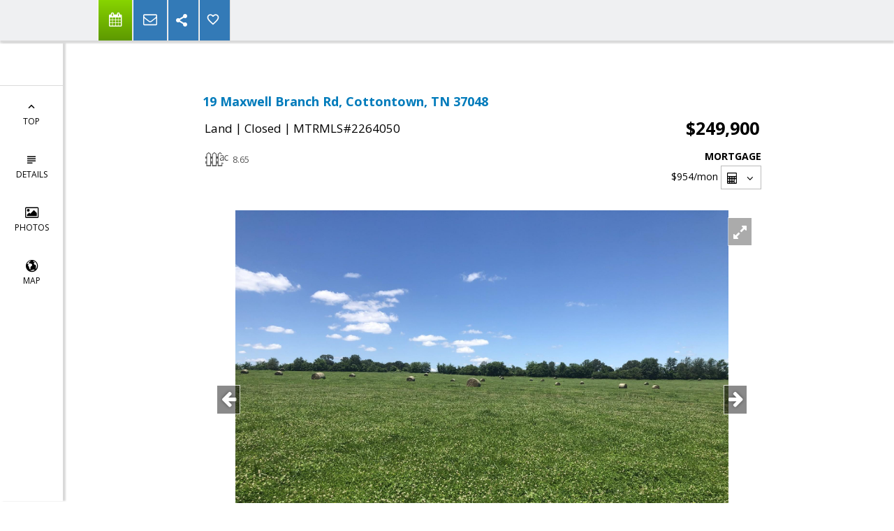

--- FILE ---
content_type: text/html; charset=utf-8
request_url: https://www.google.com/recaptcha/api2/anchor?ar=1&k=6LcGuSAUAAAAAMb457bWlGuEZ6IUGB1SNkLgHvC3&co=aHR0cHM6Ly9wcmlvcml0eW9uZXRuLmNvbTo0NDM.&hl=en&v=N67nZn4AqZkNcbeMu4prBgzg&size=normal&anchor-ms=20000&execute-ms=30000&cb=l7mxmz4pabok
body_size: 49613
content:
<!DOCTYPE HTML><html dir="ltr" lang="en"><head><meta http-equiv="Content-Type" content="text/html; charset=UTF-8">
<meta http-equiv="X-UA-Compatible" content="IE=edge">
<title>reCAPTCHA</title>
<style type="text/css">
/* cyrillic-ext */
@font-face {
  font-family: 'Roboto';
  font-style: normal;
  font-weight: 400;
  font-stretch: 100%;
  src: url(//fonts.gstatic.com/s/roboto/v48/KFO7CnqEu92Fr1ME7kSn66aGLdTylUAMa3GUBHMdazTgWw.woff2) format('woff2');
  unicode-range: U+0460-052F, U+1C80-1C8A, U+20B4, U+2DE0-2DFF, U+A640-A69F, U+FE2E-FE2F;
}
/* cyrillic */
@font-face {
  font-family: 'Roboto';
  font-style: normal;
  font-weight: 400;
  font-stretch: 100%;
  src: url(//fonts.gstatic.com/s/roboto/v48/KFO7CnqEu92Fr1ME7kSn66aGLdTylUAMa3iUBHMdazTgWw.woff2) format('woff2');
  unicode-range: U+0301, U+0400-045F, U+0490-0491, U+04B0-04B1, U+2116;
}
/* greek-ext */
@font-face {
  font-family: 'Roboto';
  font-style: normal;
  font-weight: 400;
  font-stretch: 100%;
  src: url(//fonts.gstatic.com/s/roboto/v48/KFO7CnqEu92Fr1ME7kSn66aGLdTylUAMa3CUBHMdazTgWw.woff2) format('woff2');
  unicode-range: U+1F00-1FFF;
}
/* greek */
@font-face {
  font-family: 'Roboto';
  font-style: normal;
  font-weight: 400;
  font-stretch: 100%;
  src: url(//fonts.gstatic.com/s/roboto/v48/KFO7CnqEu92Fr1ME7kSn66aGLdTylUAMa3-UBHMdazTgWw.woff2) format('woff2');
  unicode-range: U+0370-0377, U+037A-037F, U+0384-038A, U+038C, U+038E-03A1, U+03A3-03FF;
}
/* math */
@font-face {
  font-family: 'Roboto';
  font-style: normal;
  font-weight: 400;
  font-stretch: 100%;
  src: url(//fonts.gstatic.com/s/roboto/v48/KFO7CnqEu92Fr1ME7kSn66aGLdTylUAMawCUBHMdazTgWw.woff2) format('woff2');
  unicode-range: U+0302-0303, U+0305, U+0307-0308, U+0310, U+0312, U+0315, U+031A, U+0326-0327, U+032C, U+032F-0330, U+0332-0333, U+0338, U+033A, U+0346, U+034D, U+0391-03A1, U+03A3-03A9, U+03B1-03C9, U+03D1, U+03D5-03D6, U+03F0-03F1, U+03F4-03F5, U+2016-2017, U+2034-2038, U+203C, U+2040, U+2043, U+2047, U+2050, U+2057, U+205F, U+2070-2071, U+2074-208E, U+2090-209C, U+20D0-20DC, U+20E1, U+20E5-20EF, U+2100-2112, U+2114-2115, U+2117-2121, U+2123-214F, U+2190, U+2192, U+2194-21AE, U+21B0-21E5, U+21F1-21F2, U+21F4-2211, U+2213-2214, U+2216-22FF, U+2308-230B, U+2310, U+2319, U+231C-2321, U+2336-237A, U+237C, U+2395, U+239B-23B7, U+23D0, U+23DC-23E1, U+2474-2475, U+25AF, U+25B3, U+25B7, U+25BD, U+25C1, U+25CA, U+25CC, U+25FB, U+266D-266F, U+27C0-27FF, U+2900-2AFF, U+2B0E-2B11, U+2B30-2B4C, U+2BFE, U+3030, U+FF5B, U+FF5D, U+1D400-1D7FF, U+1EE00-1EEFF;
}
/* symbols */
@font-face {
  font-family: 'Roboto';
  font-style: normal;
  font-weight: 400;
  font-stretch: 100%;
  src: url(//fonts.gstatic.com/s/roboto/v48/KFO7CnqEu92Fr1ME7kSn66aGLdTylUAMaxKUBHMdazTgWw.woff2) format('woff2');
  unicode-range: U+0001-000C, U+000E-001F, U+007F-009F, U+20DD-20E0, U+20E2-20E4, U+2150-218F, U+2190, U+2192, U+2194-2199, U+21AF, U+21E6-21F0, U+21F3, U+2218-2219, U+2299, U+22C4-22C6, U+2300-243F, U+2440-244A, U+2460-24FF, U+25A0-27BF, U+2800-28FF, U+2921-2922, U+2981, U+29BF, U+29EB, U+2B00-2BFF, U+4DC0-4DFF, U+FFF9-FFFB, U+10140-1018E, U+10190-1019C, U+101A0, U+101D0-101FD, U+102E0-102FB, U+10E60-10E7E, U+1D2C0-1D2D3, U+1D2E0-1D37F, U+1F000-1F0FF, U+1F100-1F1AD, U+1F1E6-1F1FF, U+1F30D-1F30F, U+1F315, U+1F31C, U+1F31E, U+1F320-1F32C, U+1F336, U+1F378, U+1F37D, U+1F382, U+1F393-1F39F, U+1F3A7-1F3A8, U+1F3AC-1F3AF, U+1F3C2, U+1F3C4-1F3C6, U+1F3CA-1F3CE, U+1F3D4-1F3E0, U+1F3ED, U+1F3F1-1F3F3, U+1F3F5-1F3F7, U+1F408, U+1F415, U+1F41F, U+1F426, U+1F43F, U+1F441-1F442, U+1F444, U+1F446-1F449, U+1F44C-1F44E, U+1F453, U+1F46A, U+1F47D, U+1F4A3, U+1F4B0, U+1F4B3, U+1F4B9, U+1F4BB, U+1F4BF, U+1F4C8-1F4CB, U+1F4D6, U+1F4DA, U+1F4DF, U+1F4E3-1F4E6, U+1F4EA-1F4ED, U+1F4F7, U+1F4F9-1F4FB, U+1F4FD-1F4FE, U+1F503, U+1F507-1F50B, U+1F50D, U+1F512-1F513, U+1F53E-1F54A, U+1F54F-1F5FA, U+1F610, U+1F650-1F67F, U+1F687, U+1F68D, U+1F691, U+1F694, U+1F698, U+1F6AD, U+1F6B2, U+1F6B9-1F6BA, U+1F6BC, U+1F6C6-1F6CF, U+1F6D3-1F6D7, U+1F6E0-1F6EA, U+1F6F0-1F6F3, U+1F6F7-1F6FC, U+1F700-1F7FF, U+1F800-1F80B, U+1F810-1F847, U+1F850-1F859, U+1F860-1F887, U+1F890-1F8AD, U+1F8B0-1F8BB, U+1F8C0-1F8C1, U+1F900-1F90B, U+1F93B, U+1F946, U+1F984, U+1F996, U+1F9E9, U+1FA00-1FA6F, U+1FA70-1FA7C, U+1FA80-1FA89, U+1FA8F-1FAC6, U+1FACE-1FADC, U+1FADF-1FAE9, U+1FAF0-1FAF8, U+1FB00-1FBFF;
}
/* vietnamese */
@font-face {
  font-family: 'Roboto';
  font-style: normal;
  font-weight: 400;
  font-stretch: 100%;
  src: url(//fonts.gstatic.com/s/roboto/v48/KFO7CnqEu92Fr1ME7kSn66aGLdTylUAMa3OUBHMdazTgWw.woff2) format('woff2');
  unicode-range: U+0102-0103, U+0110-0111, U+0128-0129, U+0168-0169, U+01A0-01A1, U+01AF-01B0, U+0300-0301, U+0303-0304, U+0308-0309, U+0323, U+0329, U+1EA0-1EF9, U+20AB;
}
/* latin-ext */
@font-face {
  font-family: 'Roboto';
  font-style: normal;
  font-weight: 400;
  font-stretch: 100%;
  src: url(//fonts.gstatic.com/s/roboto/v48/KFO7CnqEu92Fr1ME7kSn66aGLdTylUAMa3KUBHMdazTgWw.woff2) format('woff2');
  unicode-range: U+0100-02BA, U+02BD-02C5, U+02C7-02CC, U+02CE-02D7, U+02DD-02FF, U+0304, U+0308, U+0329, U+1D00-1DBF, U+1E00-1E9F, U+1EF2-1EFF, U+2020, U+20A0-20AB, U+20AD-20C0, U+2113, U+2C60-2C7F, U+A720-A7FF;
}
/* latin */
@font-face {
  font-family: 'Roboto';
  font-style: normal;
  font-weight: 400;
  font-stretch: 100%;
  src: url(//fonts.gstatic.com/s/roboto/v48/KFO7CnqEu92Fr1ME7kSn66aGLdTylUAMa3yUBHMdazQ.woff2) format('woff2');
  unicode-range: U+0000-00FF, U+0131, U+0152-0153, U+02BB-02BC, U+02C6, U+02DA, U+02DC, U+0304, U+0308, U+0329, U+2000-206F, U+20AC, U+2122, U+2191, U+2193, U+2212, U+2215, U+FEFF, U+FFFD;
}
/* cyrillic-ext */
@font-face {
  font-family: 'Roboto';
  font-style: normal;
  font-weight: 500;
  font-stretch: 100%;
  src: url(//fonts.gstatic.com/s/roboto/v48/KFO7CnqEu92Fr1ME7kSn66aGLdTylUAMa3GUBHMdazTgWw.woff2) format('woff2');
  unicode-range: U+0460-052F, U+1C80-1C8A, U+20B4, U+2DE0-2DFF, U+A640-A69F, U+FE2E-FE2F;
}
/* cyrillic */
@font-face {
  font-family: 'Roboto';
  font-style: normal;
  font-weight: 500;
  font-stretch: 100%;
  src: url(//fonts.gstatic.com/s/roboto/v48/KFO7CnqEu92Fr1ME7kSn66aGLdTylUAMa3iUBHMdazTgWw.woff2) format('woff2');
  unicode-range: U+0301, U+0400-045F, U+0490-0491, U+04B0-04B1, U+2116;
}
/* greek-ext */
@font-face {
  font-family: 'Roboto';
  font-style: normal;
  font-weight: 500;
  font-stretch: 100%;
  src: url(//fonts.gstatic.com/s/roboto/v48/KFO7CnqEu92Fr1ME7kSn66aGLdTylUAMa3CUBHMdazTgWw.woff2) format('woff2');
  unicode-range: U+1F00-1FFF;
}
/* greek */
@font-face {
  font-family: 'Roboto';
  font-style: normal;
  font-weight: 500;
  font-stretch: 100%;
  src: url(//fonts.gstatic.com/s/roboto/v48/KFO7CnqEu92Fr1ME7kSn66aGLdTylUAMa3-UBHMdazTgWw.woff2) format('woff2');
  unicode-range: U+0370-0377, U+037A-037F, U+0384-038A, U+038C, U+038E-03A1, U+03A3-03FF;
}
/* math */
@font-face {
  font-family: 'Roboto';
  font-style: normal;
  font-weight: 500;
  font-stretch: 100%;
  src: url(//fonts.gstatic.com/s/roboto/v48/KFO7CnqEu92Fr1ME7kSn66aGLdTylUAMawCUBHMdazTgWw.woff2) format('woff2');
  unicode-range: U+0302-0303, U+0305, U+0307-0308, U+0310, U+0312, U+0315, U+031A, U+0326-0327, U+032C, U+032F-0330, U+0332-0333, U+0338, U+033A, U+0346, U+034D, U+0391-03A1, U+03A3-03A9, U+03B1-03C9, U+03D1, U+03D5-03D6, U+03F0-03F1, U+03F4-03F5, U+2016-2017, U+2034-2038, U+203C, U+2040, U+2043, U+2047, U+2050, U+2057, U+205F, U+2070-2071, U+2074-208E, U+2090-209C, U+20D0-20DC, U+20E1, U+20E5-20EF, U+2100-2112, U+2114-2115, U+2117-2121, U+2123-214F, U+2190, U+2192, U+2194-21AE, U+21B0-21E5, U+21F1-21F2, U+21F4-2211, U+2213-2214, U+2216-22FF, U+2308-230B, U+2310, U+2319, U+231C-2321, U+2336-237A, U+237C, U+2395, U+239B-23B7, U+23D0, U+23DC-23E1, U+2474-2475, U+25AF, U+25B3, U+25B7, U+25BD, U+25C1, U+25CA, U+25CC, U+25FB, U+266D-266F, U+27C0-27FF, U+2900-2AFF, U+2B0E-2B11, U+2B30-2B4C, U+2BFE, U+3030, U+FF5B, U+FF5D, U+1D400-1D7FF, U+1EE00-1EEFF;
}
/* symbols */
@font-face {
  font-family: 'Roboto';
  font-style: normal;
  font-weight: 500;
  font-stretch: 100%;
  src: url(//fonts.gstatic.com/s/roboto/v48/KFO7CnqEu92Fr1ME7kSn66aGLdTylUAMaxKUBHMdazTgWw.woff2) format('woff2');
  unicode-range: U+0001-000C, U+000E-001F, U+007F-009F, U+20DD-20E0, U+20E2-20E4, U+2150-218F, U+2190, U+2192, U+2194-2199, U+21AF, U+21E6-21F0, U+21F3, U+2218-2219, U+2299, U+22C4-22C6, U+2300-243F, U+2440-244A, U+2460-24FF, U+25A0-27BF, U+2800-28FF, U+2921-2922, U+2981, U+29BF, U+29EB, U+2B00-2BFF, U+4DC0-4DFF, U+FFF9-FFFB, U+10140-1018E, U+10190-1019C, U+101A0, U+101D0-101FD, U+102E0-102FB, U+10E60-10E7E, U+1D2C0-1D2D3, U+1D2E0-1D37F, U+1F000-1F0FF, U+1F100-1F1AD, U+1F1E6-1F1FF, U+1F30D-1F30F, U+1F315, U+1F31C, U+1F31E, U+1F320-1F32C, U+1F336, U+1F378, U+1F37D, U+1F382, U+1F393-1F39F, U+1F3A7-1F3A8, U+1F3AC-1F3AF, U+1F3C2, U+1F3C4-1F3C6, U+1F3CA-1F3CE, U+1F3D4-1F3E0, U+1F3ED, U+1F3F1-1F3F3, U+1F3F5-1F3F7, U+1F408, U+1F415, U+1F41F, U+1F426, U+1F43F, U+1F441-1F442, U+1F444, U+1F446-1F449, U+1F44C-1F44E, U+1F453, U+1F46A, U+1F47D, U+1F4A3, U+1F4B0, U+1F4B3, U+1F4B9, U+1F4BB, U+1F4BF, U+1F4C8-1F4CB, U+1F4D6, U+1F4DA, U+1F4DF, U+1F4E3-1F4E6, U+1F4EA-1F4ED, U+1F4F7, U+1F4F9-1F4FB, U+1F4FD-1F4FE, U+1F503, U+1F507-1F50B, U+1F50D, U+1F512-1F513, U+1F53E-1F54A, U+1F54F-1F5FA, U+1F610, U+1F650-1F67F, U+1F687, U+1F68D, U+1F691, U+1F694, U+1F698, U+1F6AD, U+1F6B2, U+1F6B9-1F6BA, U+1F6BC, U+1F6C6-1F6CF, U+1F6D3-1F6D7, U+1F6E0-1F6EA, U+1F6F0-1F6F3, U+1F6F7-1F6FC, U+1F700-1F7FF, U+1F800-1F80B, U+1F810-1F847, U+1F850-1F859, U+1F860-1F887, U+1F890-1F8AD, U+1F8B0-1F8BB, U+1F8C0-1F8C1, U+1F900-1F90B, U+1F93B, U+1F946, U+1F984, U+1F996, U+1F9E9, U+1FA00-1FA6F, U+1FA70-1FA7C, U+1FA80-1FA89, U+1FA8F-1FAC6, U+1FACE-1FADC, U+1FADF-1FAE9, U+1FAF0-1FAF8, U+1FB00-1FBFF;
}
/* vietnamese */
@font-face {
  font-family: 'Roboto';
  font-style: normal;
  font-weight: 500;
  font-stretch: 100%;
  src: url(//fonts.gstatic.com/s/roboto/v48/KFO7CnqEu92Fr1ME7kSn66aGLdTylUAMa3OUBHMdazTgWw.woff2) format('woff2');
  unicode-range: U+0102-0103, U+0110-0111, U+0128-0129, U+0168-0169, U+01A0-01A1, U+01AF-01B0, U+0300-0301, U+0303-0304, U+0308-0309, U+0323, U+0329, U+1EA0-1EF9, U+20AB;
}
/* latin-ext */
@font-face {
  font-family: 'Roboto';
  font-style: normal;
  font-weight: 500;
  font-stretch: 100%;
  src: url(//fonts.gstatic.com/s/roboto/v48/KFO7CnqEu92Fr1ME7kSn66aGLdTylUAMa3KUBHMdazTgWw.woff2) format('woff2');
  unicode-range: U+0100-02BA, U+02BD-02C5, U+02C7-02CC, U+02CE-02D7, U+02DD-02FF, U+0304, U+0308, U+0329, U+1D00-1DBF, U+1E00-1E9F, U+1EF2-1EFF, U+2020, U+20A0-20AB, U+20AD-20C0, U+2113, U+2C60-2C7F, U+A720-A7FF;
}
/* latin */
@font-face {
  font-family: 'Roboto';
  font-style: normal;
  font-weight: 500;
  font-stretch: 100%;
  src: url(//fonts.gstatic.com/s/roboto/v48/KFO7CnqEu92Fr1ME7kSn66aGLdTylUAMa3yUBHMdazQ.woff2) format('woff2');
  unicode-range: U+0000-00FF, U+0131, U+0152-0153, U+02BB-02BC, U+02C6, U+02DA, U+02DC, U+0304, U+0308, U+0329, U+2000-206F, U+20AC, U+2122, U+2191, U+2193, U+2212, U+2215, U+FEFF, U+FFFD;
}
/* cyrillic-ext */
@font-face {
  font-family: 'Roboto';
  font-style: normal;
  font-weight: 900;
  font-stretch: 100%;
  src: url(//fonts.gstatic.com/s/roboto/v48/KFO7CnqEu92Fr1ME7kSn66aGLdTylUAMa3GUBHMdazTgWw.woff2) format('woff2');
  unicode-range: U+0460-052F, U+1C80-1C8A, U+20B4, U+2DE0-2DFF, U+A640-A69F, U+FE2E-FE2F;
}
/* cyrillic */
@font-face {
  font-family: 'Roboto';
  font-style: normal;
  font-weight: 900;
  font-stretch: 100%;
  src: url(//fonts.gstatic.com/s/roboto/v48/KFO7CnqEu92Fr1ME7kSn66aGLdTylUAMa3iUBHMdazTgWw.woff2) format('woff2');
  unicode-range: U+0301, U+0400-045F, U+0490-0491, U+04B0-04B1, U+2116;
}
/* greek-ext */
@font-face {
  font-family: 'Roboto';
  font-style: normal;
  font-weight: 900;
  font-stretch: 100%;
  src: url(//fonts.gstatic.com/s/roboto/v48/KFO7CnqEu92Fr1ME7kSn66aGLdTylUAMa3CUBHMdazTgWw.woff2) format('woff2');
  unicode-range: U+1F00-1FFF;
}
/* greek */
@font-face {
  font-family: 'Roboto';
  font-style: normal;
  font-weight: 900;
  font-stretch: 100%;
  src: url(//fonts.gstatic.com/s/roboto/v48/KFO7CnqEu92Fr1ME7kSn66aGLdTylUAMa3-UBHMdazTgWw.woff2) format('woff2');
  unicode-range: U+0370-0377, U+037A-037F, U+0384-038A, U+038C, U+038E-03A1, U+03A3-03FF;
}
/* math */
@font-face {
  font-family: 'Roboto';
  font-style: normal;
  font-weight: 900;
  font-stretch: 100%;
  src: url(//fonts.gstatic.com/s/roboto/v48/KFO7CnqEu92Fr1ME7kSn66aGLdTylUAMawCUBHMdazTgWw.woff2) format('woff2');
  unicode-range: U+0302-0303, U+0305, U+0307-0308, U+0310, U+0312, U+0315, U+031A, U+0326-0327, U+032C, U+032F-0330, U+0332-0333, U+0338, U+033A, U+0346, U+034D, U+0391-03A1, U+03A3-03A9, U+03B1-03C9, U+03D1, U+03D5-03D6, U+03F0-03F1, U+03F4-03F5, U+2016-2017, U+2034-2038, U+203C, U+2040, U+2043, U+2047, U+2050, U+2057, U+205F, U+2070-2071, U+2074-208E, U+2090-209C, U+20D0-20DC, U+20E1, U+20E5-20EF, U+2100-2112, U+2114-2115, U+2117-2121, U+2123-214F, U+2190, U+2192, U+2194-21AE, U+21B0-21E5, U+21F1-21F2, U+21F4-2211, U+2213-2214, U+2216-22FF, U+2308-230B, U+2310, U+2319, U+231C-2321, U+2336-237A, U+237C, U+2395, U+239B-23B7, U+23D0, U+23DC-23E1, U+2474-2475, U+25AF, U+25B3, U+25B7, U+25BD, U+25C1, U+25CA, U+25CC, U+25FB, U+266D-266F, U+27C0-27FF, U+2900-2AFF, U+2B0E-2B11, U+2B30-2B4C, U+2BFE, U+3030, U+FF5B, U+FF5D, U+1D400-1D7FF, U+1EE00-1EEFF;
}
/* symbols */
@font-face {
  font-family: 'Roboto';
  font-style: normal;
  font-weight: 900;
  font-stretch: 100%;
  src: url(//fonts.gstatic.com/s/roboto/v48/KFO7CnqEu92Fr1ME7kSn66aGLdTylUAMaxKUBHMdazTgWw.woff2) format('woff2');
  unicode-range: U+0001-000C, U+000E-001F, U+007F-009F, U+20DD-20E0, U+20E2-20E4, U+2150-218F, U+2190, U+2192, U+2194-2199, U+21AF, U+21E6-21F0, U+21F3, U+2218-2219, U+2299, U+22C4-22C6, U+2300-243F, U+2440-244A, U+2460-24FF, U+25A0-27BF, U+2800-28FF, U+2921-2922, U+2981, U+29BF, U+29EB, U+2B00-2BFF, U+4DC0-4DFF, U+FFF9-FFFB, U+10140-1018E, U+10190-1019C, U+101A0, U+101D0-101FD, U+102E0-102FB, U+10E60-10E7E, U+1D2C0-1D2D3, U+1D2E0-1D37F, U+1F000-1F0FF, U+1F100-1F1AD, U+1F1E6-1F1FF, U+1F30D-1F30F, U+1F315, U+1F31C, U+1F31E, U+1F320-1F32C, U+1F336, U+1F378, U+1F37D, U+1F382, U+1F393-1F39F, U+1F3A7-1F3A8, U+1F3AC-1F3AF, U+1F3C2, U+1F3C4-1F3C6, U+1F3CA-1F3CE, U+1F3D4-1F3E0, U+1F3ED, U+1F3F1-1F3F3, U+1F3F5-1F3F7, U+1F408, U+1F415, U+1F41F, U+1F426, U+1F43F, U+1F441-1F442, U+1F444, U+1F446-1F449, U+1F44C-1F44E, U+1F453, U+1F46A, U+1F47D, U+1F4A3, U+1F4B0, U+1F4B3, U+1F4B9, U+1F4BB, U+1F4BF, U+1F4C8-1F4CB, U+1F4D6, U+1F4DA, U+1F4DF, U+1F4E3-1F4E6, U+1F4EA-1F4ED, U+1F4F7, U+1F4F9-1F4FB, U+1F4FD-1F4FE, U+1F503, U+1F507-1F50B, U+1F50D, U+1F512-1F513, U+1F53E-1F54A, U+1F54F-1F5FA, U+1F610, U+1F650-1F67F, U+1F687, U+1F68D, U+1F691, U+1F694, U+1F698, U+1F6AD, U+1F6B2, U+1F6B9-1F6BA, U+1F6BC, U+1F6C6-1F6CF, U+1F6D3-1F6D7, U+1F6E0-1F6EA, U+1F6F0-1F6F3, U+1F6F7-1F6FC, U+1F700-1F7FF, U+1F800-1F80B, U+1F810-1F847, U+1F850-1F859, U+1F860-1F887, U+1F890-1F8AD, U+1F8B0-1F8BB, U+1F8C0-1F8C1, U+1F900-1F90B, U+1F93B, U+1F946, U+1F984, U+1F996, U+1F9E9, U+1FA00-1FA6F, U+1FA70-1FA7C, U+1FA80-1FA89, U+1FA8F-1FAC6, U+1FACE-1FADC, U+1FADF-1FAE9, U+1FAF0-1FAF8, U+1FB00-1FBFF;
}
/* vietnamese */
@font-face {
  font-family: 'Roboto';
  font-style: normal;
  font-weight: 900;
  font-stretch: 100%;
  src: url(//fonts.gstatic.com/s/roboto/v48/KFO7CnqEu92Fr1ME7kSn66aGLdTylUAMa3OUBHMdazTgWw.woff2) format('woff2');
  unicode-range: U+0102-0103, U+0110-0111, U+0128-0129, U+0168-0169, U+01A0-01A1, U+01AF-01B0, U+0300-0301, U+0303-0304, U+0308-0309, U+0323, U+0329, U+1EA0-1EF9, U+20AB;
}
/* latin-ext */
@font-face {
  font-family: 'Roboto';
  font-style: normal;
  font-weight: 900;
  font-stretch: 100%;
  src: url(//fonts.gstatic.com/s/roboto/v48/KFO7CnqEu92Fr1ME7kSn66aGLdTylUAMa3KUBHMdazTgWw.woff2) format('woff2');
  unicode-range: U+0100-02BA, U+02BD-02C5, U+02C7-02CC, U+02CE-02D7, U+02DD-02FF, U+0304, U+0308, U+0329, U+1D00-1DBF, U+1E00-1E9F, U+1EF2-1EFF, U+2020, U+20A0-20AB, U+20AD-20C0, U+2113, U+2C60-2C7F, U+A720-A7FF;
}
/* latin */
@font-face {
  font-family: 'Roboto';
  font-style: normal;
  font-weight: 900;
  font-stretch: 100%;
  src: url(//fonts.gstatic.com/s/roboto/v48/KFO7CnqEu92Fr1ME7kSn66aGLdTylUAMa3yUBHMdazQ.woff2) format('woff2');
  unicode-range: U+0000-00FF, U+0131, U+0152-0153, U+02BB-02BC, U+02C6, U+02DA, U+02DC, U+0304, U+0308, U+0329, U+2000-206F, U+20AC, U+2122, U+2191, U+2193, U+2212, U+2215, U+FEFF, U+FFFD;
}

</style>
<link rel="stylesheet" type="text/css" href="https://www.gstatic.com/recaptcha/releases/N67nZn4AqZkNcbeMu4prBgzg/styles__ltr.css">
<script nonce="UZcESjp3KQUPxLFTYRwuWg" type="text/javascript">window['__recaptcha_api'] = 'https://www.google.com/recaptcha/api2/';</script>
<script type="text/javascript" src="https://www.gstatic.com/recaptcha/releases/N67nZn4AqZkNcbeMu4prBgzg/recaptcha__en.js" nonce="UZcESjp3KQUPxLFTYRwuWg">
      
    </script></head>
<body><div id="rc-anchor-alert" class="rc-anchor-alert"></div>
<input type="hidden" id="recaptcha-token" value="[base64]">
<script type="text/javascript" nonce="UZcESjp3KQUPxLFTYRwuWg">
      recaptcha.anchor.Main.init("[\x22ainput\x22,[\x22bgdata\x22,\x22\x22,\[base64]/[base64]/[base64]/bmV3IHJbeF0oY1swXSk6RT09Mj9uZXcgclt4XShjWzBdLGNbMV0pOkU9PTM/bmV3IHJbeF0oY1swXSxjWzFdLGNbMl0pOkU9PTQ/[base64]/[base64]/[base64]/[base64]/[base64]/[base64]/[base64]/[base64]\x22,\[base64]\\u003d\x22,\x22SsOZM8Oow6vDosOxJcKuw44bIMKWwrkAwoh6wrfCvMKpMsKFwonDj8KJBsObw5/DtsOMw4fDumnDpTdqw4xgNcKPwqHCpMKRbMKFw63Du8OyByYgw6/Dl8OTF8KnRMKwwqwDdsOnBMKew6dAbcKWfgpBwpbCtsOvFD9+N8KzwoTDhQZOWQzChMOLF8OGeG8CV0LDkcKnCgdebmEhFMKzeGfDnMOsWsKlLMOTwo/[base64]/DqMK7wr/CkcOlCgLCvMKDw6LDjmYFwoHCoWHDn8OnUcKHwrLCssKQZz/DlWnCucKyNcKcwrzCqGlow6LCs8Ozw6NrD8KtD1/[base64]/Dp2sQV8KGUi3CqsO1CUBiPnfDqcOKwqvCnDAUXsOsw5DCtzFoIUnDqzTDm28rwp1DMsKRw5vCv8KLCQIYw5LCowTCpAN0wqkbw4LCulYAfhcTwpbCgMK4F8K4EjfCvlTDjsKowpPDtn5Lb8KUdXzDtATCqcO9woNaWD/[base64]/CqcKvQgrDvcOKwpzCvS01TsO+ZcOXw5Qzd8Ofw5vCtB08w4DChsOOHRfDrRzCmcKdw5XDng3DmFUsc8K+KC7DtH7CqsOaw6I+fcKIVRsmScKBw63ChyLDisKMGMOUw5nDicKfwosWTC/CoGHDhT4Rw4Rhwq7DgMKGw5nCpcK+w6vDthh+SMK0Z0QhblrDqUQ2woXDtW/[base64]/L0pIwpN7wpbCvcOrUCJXcMKdwqrCosKWwpjCtiYRMMOaJ8KqdzoSRU7Cl1A2w53DiMOuwrvCgcKAw6DDtsKcwoMZwqjDsBpxwqsIBhtOA8KDw6bDhhTCsDDCmRlXwr/[base64]/[base64]/Don0VS2UXNcOfw4FNQC/Cq8KjdsKTMcKqw7pAw4XDoyvCqWfChQnDj8KjG8KqP3JdIDpsa8K/PcOaJ8OREkY9w6PCil/[base64]/Cv8KnwoRJw6ILYF7CtQLDocKmw5XDgcOUBSRRc04AFWbDo0fCoCDDujJ2wrLCl3nCsiDCtsKIw703wrw4HUpvB8KBw53Dpxsqwo3CihNswp/ClXYtw7Ajw7R3w7wgwr3Co8OrJ8O4wrFhY3xDw73DnjjCj8K8U3hvwrfCvxgXDcKZKR1uRw9PBsKKwrrCucKKVcK+wrfDux7DvTrCqAsHw7HCsX/DsCPDosKNZ1gKw7bCuALDlHrClcK3Ti8SJsK1w7RnEBXDlsKLw4nCi8KJUsKxwp4uQhAwVQ7DuALCmcKgN8KZbUrCnkd7UsOewr5Hw6ZBwqTClsKtwrXCkcKdHcO2SzvDmcKZwrPCi1lHwrUWbsKPw5ZQQsOZIFTCsHrChi0bI8KDd1rDhsKuwq/[base64]/Cm0vDgC7DmTwsIR8/wrDClTnDpsKBNx8dKA3Dj8KnHCDDrmTDiRHCvcKNwpDDt8KSDG7DiRB5wr48w71/wo1uwr5rWMKOCWR1A1HCl8KJw6dkwoYnCMORwrFZw5PDhE7CscKnWcKAw4vCn8KZV8KGwqnCv8OedMOObcOMw7DDmsOcwoEaw50JwonDkmA0wpzCryHDgsKMw6V6w6HChcOCU1bCvsONTgPDi1/[base64]/w4BiNi0iw5zCmcONecOCVMOsw58zwonCumnDlMOxey7DsVPDt8O2w50wYCPDp3cawr02w6UoPFHDrMO3wq5uLXXDgcK+TzPDrHQWwqLCoC/CqFTDgR4nwqHCpyjDoxgiEUBpw7rCuDnChMKNWyZES8KaL3bCpMK4w6vDjnLCrcOsXi1zw4pNwoV7TSrCuAXCg8OKw6IHw4DClR3DsCxhwrDDnVYbDV8/wp9wwpfDr8Orw5ozw5pbRMO/emAeLClfdFHCisKyw6Y3wrE9w67Ch8ONa8KzS8KgXTjCoXTCtcOuSx9iCmZLwqdcPUbDvMK0ccKJwqvDqWzCm8KkwrPDr8KFw4rDly/ChsK3SGvDhMKawrzDscK/w7bDv8O2ORbDnkHDisOWwpXCksOZW8Kaw43Du0JIDx4ZeMOqWmVHOcO0MsOcDEpVwp3Dt8ONd8KpcVk+wr3Du0wTwpslOMK2wpjCg3cpw78OVsKqw6fChcOEw5DDiMK/HMKfFz55E23DnsOXw70swr1GYncRw6zDjkTDvMKvwozCt8OMwpvDmsODw4gJSsOeWwDCtBXDhcOZwoB4CMKhPErCjynDhMOyw6fDl8KEABTCisKJNSjCoWsQf8OOwq/Du8KQw5QVP3Bbc33CnsKBw6JkasO9Hw/[base64]/Cij7Dnh3Dqwktw6rDvsKzw5gjw6xKTkjCvsOhw6/[base64]/Dlnsxw7fDlMO7w5NoTGLCrkLCsMKFHcOyw7PDsTs0Y8K+wqHDrMO2JmY9w47CqMOqcsOjwrjDuxzDk00CXsKJwrvDssOTI8KewoNXwoYwFXXDtcO2BTE/PTDCogfDtcKnwoTDmsK/w4bCo8K2T8OCwoDDkCHDq1LDq20swqrDgMKFZMKGCcKNHRJewrURwox5VHvDs0oqw5bCiHTCqVBVw4XDmCbDonBiw4zDmkIRw7QSw5DDojHCsz4pw53CmH90H0BzO3LDlDgpOsOJUX3ChcO8XcOPwqJ+TsKWw47CqcKDw4jDgUjDnVN/LGE2CVsxw4XDpxBtbSHCkV1xwqjCtcOcw6Z1E8Ojwo7Dq0YrIMK5JTDCjlXDhkULwrXCscKMFx5rw6nDhynCvsO5McK7w4YUwqczwo8Bd8OdIMKgw4rDnsK5OAJ1w57DocKJw5gQKMOswrrCq17CnsOUw6NPw4fDmMKcw7DCosKcw4vCg8KGw4Fzwo/[base64]/XGhrwrF6wok9w4vDm8KqwrDCpsK+wosEYy3Ds1sSwrHCq8KzKz5pw4JCw6Jdw7vCn8K+w6rDs8OoZDVWwoEAwoRMbTLCi8O4wrU0wqVowrlwRwfDo8OvCXQ/[base64]/Di8KYw67Dn8KhAFxqw77DksKYwpHCviPDojZswrV3acOrR8O6wrLCusK8wpTCiEXCusOCbcKcFsKKwrzDvGNYc2hJX8KuXsOZBMKzwoHChsOOw5Muw5lxwqnCtVkHwpnCrGfDll3CsGPCongHwqTDg8KAEcKjwoFzSyM4wpfCosO5Mk/[base64]/CksKoEcOpVFXDgUQswoHDtsKbw53Dux8Yw6LDlMKPesK9dwh3MR/Dh1cxZ8KiwoXDmVUuGHBwfS3CuU7DujRUwqw6F2LCunzDh3RZJsOIw73Cm0nDsMOYR1Juw51lWnlmwrvDncKkwr9+wr8bw70cw7zDmU5OUxTCoBY5MMKDRMK7w6DDimDCmx7CnXk5fsKDw74rNiDDicKGwrrChXXCjsOuw6/CinR7O3vDkxTDt8O0wo1kw5zDsmlvwrTCuXsnw4nDm1EJMsKUXsKJC8Kwwql4w7/Dk8O6NETDqRbDtjHCimDDgkzDgDrCggjCr8KLL8KMOsKBFcKOQn3CpHxGwqvCsEEAA2gSAAPDh2PChxPChcKfS0xGwrttw7B/woDDocOXVEMNw67Ci8KTwqXDlsK/wqvDksOlVU/CnRc8I8K7wrvDjE8swop/[base64]/[base64]/Cs0MRw5vCmsKiNQQMfwfDugXClMO/w5fCtMOpwpISBERuwp/DuCnCr8KTQ2lSwrzCnsK5w5MVLHw0w47DglTCrcK9wooJbsK2QcKcwpjDl27CtsOvwrRfwrEdPMOzw4owU8KMw73Cn8KVwpfCkmLDlsKAwp5Gw7YXw51nUcOrw6hYwovDiwJ2Cm3DlMO+w7p/eys9wobDuzzClsO8w4Emw5DDjTvDtipOamPDkXbDhEIib0vDggjDjcKEwp7CksOWw4YwHcK5BsOLw6LCjnvCvwXDmTbDmCTCuSTCucOzwqA+w5NRwrdVTh/CpMO6wrHDgMKpw6TCuCPDo8Kew7pMJi5uwpU8woE/Tx/CkMO+w4Qow49ePRfCr8KPYMKlLHZ9wrQRFVPCm8OHwq/Do8ODYlvCvhrCgcOUUsOaKcKvw6HDncK2KR4RwozDucKTVcKuEzXDomLCjsORw6cvCG3DhBzCq8OJw4XDg2QAc8Olw68pw4sKwpEFQwptek0Dw6vDrkQSBcKtw7NIwq9cw6vDp8Kmw73Dt0Afw4lWwqo1QxFFw6N0w4cAwozDp09Pw4bCqsO/wqZxdMOLf8OzwowRwrjCsR3DqMONw4XDp8K6woQYYsOkw4MccMOYworDp8KLwphza8KzwrRRw7rCngXCn8Kyw6JkMMKgJlhnwpLCjsK6J8KqYEZYIsOtw5ZcQsKQYsKRw6UBdGM4f8KmB8KTwrskSsKtV8Oqw5N7w5rDhAzDm8OEw47ChFvDtsOoFHLCoMK/GsKXGsO8w7fCmwVzGsKswpvDgsKaCsOswrwNw4bClhc5w6saYcKlwpDCucOaecO2G0rCnjgSWXhGSzzCozTCl8KsJ3ZDwqbCkFBrwqbDs8Kiw4PCucO/JHDCpG7Diw/DsXBoIcOAJzIawq3CqsOqJsO3IjIiZ8Kmw7cUw7/DmcOhLMKoM2LDnhfDpcK2H8O0J8OGwoY2w6LCugonWMK9w7MUwptOwoNcwph0w7URwqHDicOxQFDDr3tkVwPCs1PCgDIMWwIqwo4uw7TDsMO6wrAhWMKdbGtfPsOPM8KjVMK7w5pbwpZSQcOGA0VfwoDClsOfwq/DuzdLeF7CuwA9AsKrb2XCs37DsjrCgMKKfsOgw7PCs8OMDcOtWhnCg8O2wrcmw7cOSsOTwr3DigPCucKfQgd+wo4/wpfDjEPDmn/DpBRFwrgXZAnCnMK+w6bDiMKpZ8OKwpTCgCrDmBB7QD7CgBZ3SX5Sw4LCmcOKJMOnw70Kwq3Dn0rDtcO6QV/CqcOyw5PCrwIGwotbwpPCp1DClMOQwqIfw74JCwbDriLClMKBw5sTw5vCgcKcwr7CoMKtMywWwrDDvRpkBGjCpsKyCsKlM8Khwr9Pf8KwJ8K1woMqNHdZIhBnwq3Di3zDv1BfF8OiQnzClsKAPB/[base64]/QMOOfBvDrMK1w51qw5FTwpvDo0J+w4jDn8K0w7zDlnAxwrTDlsOQW2BCwobDo8KPWMKsw5N1ZQokw5cswpPCiEYMwrLDmSVPZWHDhiXCo3/Dh8K6CMOqwroXdjvCgwLDvBzCgBzDpkBnwqlLwqN7w5DCjibCiybCucOneGfCgm/DvMKLIcKGPiRVDDzCm3cxwqnCj8K6w6TDjcO7wrvDshzCs2LDkC3DtjnDlMKrVcKSwowYwpFncXovwq7CjXp8w6gwNEtsw5B0KMKICxLCvlBOw781asKjMsK/[base64]/DisO7wrJHwqgEwrTCr34Lcj7DqMKiXcK5w6tDUcO1fsOpZy/[base64]/QcKEJcKow4p2eX11w6glw6/CgxrCisKUwqp2QHvDgMKefFbCmkcAw552NBhLCihxw6rDgcOXw5fCq8KIw6nDkX/Dh0cRGsKnwpVNSMOMO2vCoz51woTCtcKXwrXDh8ONw6vDhRHClgTDl8O/wpU0wofCk8O1V1R3YMKcwp/[base64]/ChcOdHhvDqX/[base64]/[base64]/[base64]/DmCVYUcOna8K5IsO2LcO9Z1/DrC5Zw7bCmTnDmThoQcKIw6glwpDDm8O9csO+IVTDksOEb8O8UMKLwr/[base64]/[base64]/EEfCo8Oqw5sSwpnCgmgPw6LCkXVFw63DoxQwwoEjw4dgeGzClcO7J8Ohw4glwq7CtMK9w5/CjWjDjcOoNsKBw6/DqMKpWcO/wrDCrlbDnMKMMknDoWMQXsKgwoPCs8KmcE5/w5cdwpkWACcqaMO1w4bDusKnwprDrwjCscOFwolFZzzCisKPSMK6w5rCqgoZwozCo8OQwqN2D8OTwpwWa8K/F3rCocOYelzDoX/ClC/DsSDDocOpw7A0wrPDgmloIRxfw4HDg0zCr051PUs/DcOXccKebHfDm8KbPHAlUDHDjR/DmcOzw6J0worDuMKTwo4ow7kfw5/Cl1rDkMKBdH3Cn0PCmmQMw63DrMKVw6F/ecKbw5HCoXkdw6bDvMKuwpsWwpnCgGZ0LsOrRSTCk8KtC8OVw6ECw51uO0fDn8OZOhPCnjxDw7UaEMOxwrfDpjDDksKuwplTwqDDnBo3woYew7/DpTPDhnfDj8KUw4zCuAnDkcKvwr/Cj8ONw54Vw6nCtRZ0VEBqw6NGZcKCWcK8dsOnw69kTgPCjlHDjCXDmMKlK0/Dq8KVwrzCoRtFw5DCm8ObRTDDhVIRH8KRZQHCg08VHAhkK8OvflY6Q1PDoWLDg3LDksOWw5XDjMO+f8OgN3rDr8KrR2lWA8Kqwoh5AivDhnpdP8Oiw7jCl8OHXMOYwpjDs1nDucOpw5U/[base64]/[base64]/[base64]/[base64]/KVfCiG4Rwop6wrLCmsOiW8K1w7V7wobCkkFRI8OAw4XDqkvDjQDDhsK6w7JSwqtANEoGwoXDlcK7w7PChDdYw7fDp8K/wodFWEdFwpbDgzPCpC9Hw7bDlUbDpSxew5bDrRzCjm0jw6TCvBfDs8OhLcOVcsKrwq7CqD/CkcOXDsO4f1xvwrbDn0DCg8KWwrTDuMKfRcOFwpTDrVVGDMKBw6XDhsKPdcOxw4XCsMOZOcKKwrM+w5p6cRA3VsOKEsOqwqJkwpofwp1kSUZBPT/DvR/[base64]/DqcODC3F/wq84wqRUSAxmw5HCly/DgxZMd8O3w7lLO1IhwoXCusObOnDDsy8ocTNgYMKVecOKwovDlsOuw7Y0FMOCwozDosOPwrEUB1QpYcKTw6BsHcKCXw3DvX/DpFlTWcO7w5vChH4UcGsswrrDmUsgwqvDnnsROHpHDsOEWSZ1w6XCt33CosKAYcKqw7fDh3hrwpxpJUQlTX/ClsKmw5ACwoPDjMOMIGZYbcKEbz3Ckm3DkcKqYFoNGW3CnsKsADppWhUhw74Rw5PDjzjCisO6DcO6emnDt8OHcQ/Dp8KbDTQKw4jDu3LDl8ODw4LDrMKWwogTw5bDs8OWdS/DpEvDjEwowoISwrDCoihow6PChDnCiD1pw5DCkgg3P8Ofw77DjjnDkBptwqIHw7TCu8KQw7xPPCBpJcOmX8K8d8KIw6d6w4LCkcKww6wFDwA9FsKSBFZTOX4Sw4TDmy7DqxxIY0A3w4/[base64]/Dt8O4wotmw6QcP1TDp0HCo3nCvsOnNMKpwqJ3PQ7DmMOmwqpIOArDj8KOwrnDvyXCgMOgw7XDgsObcVV1VcK0ByXCn8O/w5YVGsK0w5ZtwpMSw6vCusOZM1DCt8KEVQkSS8OLw5N2fQx1OnXCsnXDl1wLwo5Kwph0GAgADMKswoh2NADCsxbCr0g6w412cxHCjsKpDHLDpsK3XlvCqsK0wqFBIX8IQzInBRvCuMOMw47CiUjCvsOxSMOBw6YUw4ctT8O/w5pnwrbCusKnHsKjw75ewqsIT8O6O8Omw5QkNcKQesOhw4oIwpksCHNGRRQWUcOVw5DDtwDCtiEnKUDCpMKHwqrDgMKwwrvDncKzcgEBw69mWsOZC0fCncKQw4BVw5vCvsOnFsOWw5XCqmBDwrjCqMOzwrlKKA80w5TDjcKgUSpIbkjDvsOqwr7Dgwx/GcK9wp/DocO7wpDCicObNQrDk23DrcODPsOZw4pAVWUKYR3DpW5ZwpPDuHBzfsONw4/Ct8OcCQ0nwoAewpjDkyLDrkgXwrEaHcOANiAlw5XCinnCkgFsWmPCgTx0S8KwEMKJwprDl2dNwqlpX8K9wrXCkcKABcKxw6vCgsKkw7BDw4MIYcKRwovDvcKqGAF6RcO/ccOIJsKhwpV2REQBwpY/w6QAcScxLivDq2ZGDsKDNy8HZR8iw5FfPcKUw4PCmMOLMT0Sw59ndcK8XsO4wo8hLH3CumsTJMKEJzjCqsOYPsO1wqJjPcKCw6PDjBw0w5EJwqE/dMKLYAXDm8OORMKQwq/DqsKTwpYibzzClXHDqGgjw5gSwqHCjcKIax7DjsOPaBbDrsOVXcO7QGfClC9dw71zwqjCrB4mOMO8ECNzwpA9Z8OfwpXDlBrDjUnCtiLDmcOVwpPDlsOCfsOffRwJw7R2UHRJdMOmSFPCqMKmIsKNw45CHwXDtWIjHmDCgsK/w5IQF8OOUwUNw485wpMPwohCw6PCnzLClcKiPzUYbsOCdsOQUcKDaWZrwqbDuWoew4oWaiHCvcOCwpMbdUUgw5kLwo/CosOwJsKHIHZpZFPCpcKKe8OkbMOCeF8uM3XDgcKrZ8Ouw5zDtg/Dmm5RZXzDkT8Qem0xw47DoGPDihvDtnfCr8OKwq7DvMO5MMO/JcONwqhrcHFdZMOGw5PCu8KReMO9N3BpKcOXw5BAw7PDqGlPwoDDqsOmwpsvwrEhw7XCmwDDuWjCoGjCrMK5GsKoVw9two/DgV7DsA8MfhnChwTCicOJwrjCvMKZRzl6woLDocOqMnPCisKgw7FJw5oRJsKZEsKPLcKowqYNY8O2w5UrwoLDmkYOPC5XUsOqw4lVbcOSWTl/PgE1D8K3RcOLw7IEwqZ3w5BTV8O+a8ORF8OPfXnCihVaw5ZAw53Cn8K6aTZaKcKiwoMpDXXDuHbCggjDrCJoAAXCngI/d8KSKcK3Q3fClMKXwqHCmgPDmcORw7x4WixOwrlQw7TCoWBhw5rDm1QhZCHDsMKrCiJaw7pzwqY0w6PDnA1hwozDnsK8KSYIBBRQw4hfw4vDkTBuUMOuVwgRw4/ChcOUZcO1MlPClcO1PcOPwoLCt8KeSigAdlNIw7XCoRZPwq/[base64]/w6bDusOdR8O3w7DDiGXCninDphEfwoExfMOuwq7DvMKtwpvDhwfDnwoKMcKNQT1qw4jDicKxTsOOw6hLw7hPwqXCi3/DvsOxJMKPXVR9w7VJw6crFHo2wohXw4DCsCElw6todMOpwo3DrcOnw41wf8K5FRdIwoEwB8Opw47Dh13DgGM4KCZGwqIuwrbDqcK5w7zDtsKTw6HDicKWesOqw6HCoGIZeMK8dMKiwqVQw4LDvsOUVnDDtMOJFBTCs8OoeMOIViYEw6HCpDjDhm/DjMK3wqjDnMKbcFxxeMO3w6dlXW8kwoTDtAhPb8KMw6HCm8KsGlDDoDNidALCnRvDpcKGwo/CsiDCp8KAw6rDrk7CjznDnEIsXsOzCkgWJG7DrQtbd1IiwrvCusO5CFJXVCTCsMOowp4nOQA1dCPCusO9wq3DqcKVw5rCgkzDnsOTw5/CmXxpwoHDucOKwoLCpsKoemzDhMK8wqZrw75tworCh8Kiw4RNw4JaCSpmPMOuHAnDjCrClcODSsK4KsK2w47Dg8OlLcO3w4l7BcO1Nn7ChQkOw6EGccOnRcKgVUwCw4EONMKIIG7DqMKhVxXDk8KPFcOjWUrChkNWOAHCnV7CjHxdIsOEYGNnw7/DnRbCvcOPwrEEw5pFwrHDhcOyw6BhbHTDjMKTwrbCiUfCm8KqOcKjw7bDmQDCuFzDkMOgw7PDuz1qNcO/PTnCiUvDqcKzw7jCmQ40UWHCjEnDnMK9FMOlw5zDonnDvlLCmFtyw5zClMOvTGTChmAYRTPCncOUWcKlE1fDkj/Dk8OZVsKvB8KHw7rDm3MTw6HDjcKfEC8Jw77DvQPDuXZJwpBIwrHDiXRxJ1/[base64]/DrcKrw7rCqMOxw5rCnWczwrXCqiJ2CBrDhcO3w6plEB5/AUfDll7Cslciwo4lw6nCjFgnwqbDsDjDhnfDlcKeWDjCpjnDqTticivCpMOzehNSwqLDt1jDlUjDs0NmwoTDpcOkw7HCgwFbw45wRcKML8Kww4bCqMOgDMK9RcOPwp7DmsKOKMOifMOzBMOuwoPCu8KUw4JRwo7DnjsFw4xLwpI9w4QPwr7Djk/DpDXCnMO0wrjDg3gNwpDCu8OcP0s8wrvDtT3CoRHDsV3Cq3BIwoUow6Unw7JyISx0RnRCO8KtWMO3wr1Vw5jDslYwMxE7woTChMOuF8KEU1Mjw7vDu8Kjw7HChcORwr8vwr/DscOxKsOnw63CgsO8QDcIw7zDkkTDhTXCj3XCmyrDqSjDmCtYRlkgw5NlwpjDiRFvw7jCoMKrw4bDs8OewpElwpwcQsOpwrxVCmQPw7shIcK2wqw/w6VFACMtw7YEJhPCtsK8ZAMPwrLCownDlsOGw5LCvcKhwrjCmMKmF8KHBsKMw6gPdR9vFn/Cl8KfTsKOZMK3BsKGworDtSvCryTDiFp8bUtyBcKTUSvCri7Dq1PDhcOCccOhK8K3wpgNWxTDmMOCw4TDu8KqAsKyw7x+w5DDglrCmy9aKF5VwprDi8OZw5nCqsKFwqo4w7tINcKtH3/[base64]/DoMK0JMKHRsK2wqFKf0xIwqzCpMKsw7/[base64]/CpArCi8K8S0RkGn3CgzXDlBkgYld9w7bDuXZFR8KNXsKqJjDCpcOpw5nDuDzDt8OdVmjDg8KTwqNgw6gbRyJ0dCnDssOUCsOdd0RQEcO4w65WwpHDvHLDt1kzwojCgcORB8OBCnnDk3Jxw4Vaw6/DgcKPSBjCtHh4AcOywqPDtcO9bcOGw7TCqnnDmwhRd8K3az1VXcKXN8KUwp4Zw40DwqXCmcOjw5LClnM4wp3CuA96FcOMw7kLEcKeLx8AQ8OGw5XCk8Oqw5fCmXfCnsKvwoHDnF7DpkvDmBHDiMKyOUfDuXbCsw7DrAFPwrN2wpNGwojDjxs3wrXCvXZJw4PCph/DiW3Dh0fDssKSw5IFw73Dr8KMNhXCoHPDugJFE13DmsO0wp7ChcOTAcKrw7Y/[base64]/WMKKKcO4DMK1wpTDl3rDjjxXwpjDlsKpw4zDvQPCoXUlw60lWzbCuQlcfsOvw64Mw43DqcKYQzI8BcKXLsOOw4/[base64]/[base64]/OFYJa8ONwpTCh8OoSsOMw7oREsOowpYCZW3DlELDj8Kjwp1IX8KKw4s9DQxxwrwgJcOyMMOEw5MTTcKYMjIPwr/ChcKgwp56w7bDisK0HEvDo2/CrEk2K8KQwrgIwqrCqHFgRn1uA2o5wqM3H0NMDcOUFW4GPFHCi8KLL8KgwoLDuMKYw5XClCkULMKEwrbDhQlYE8KOw5lQNU7CiQpUZ0Y6w5vDvcOZwqnDt2/DmSxvIsK1GnBEwp7Di3hYwqzCvjzCjX9iwrrCtjIPLwzDplhEwojDpkTCvcKDwqgjaMKUwqJYAwrDp3jDjV5bacKcw4Y2UcOVXQxSEAt9SDTClXNKFsOdP8OXwoM0BmgAwrMTwoDClXFCBMOkK8KqcB/Dky9SUsOsw5XDnsOKMcOKw4hdw6bDsT86MVsqP8O/EXzCncOJw7oLZMO+wogULFU/[base64]/GsOCwoR4woPCrEUTw5HDhsKEw4rDn8Kiw4AYw53CqcODwo93ICh1C1ccNRDCixFLAy8ufzFKwpRuw4FYWsKWw4EVJhDCocO8B8O6woEjw683w6XCi8KTbQtNDkTCi1MQwrPCjicfwoPChsOhcMK9dynDssOKO33Dn0lyT3/DicKaw68yZsOxw5oYw6N1wpNCw4LDrcKtV8OVwqIgw5wBbMOQCMK+w4nDscKvVUhXw6vCuHQ3Wkhka8KWZjpTwpnDuUTCgy96VcKQQMO7d3/CtUDDlsKdw6/CisO9w6ooDwDDixFzw4dvdBtWHMOMVRwzAELDjyt/RRJTZGI+UEwsbB/DrU1WfsK9w698w5LClcOJC8OUw7AVw4xsUVvDjcKCwqdcRgfDoTA0w4TDjcKxJcOuwqZNDsKhwrPDtsODw73DvwLDh8Kew4oKM03DpMK3MsK5CsKseQNaOxNUGDTCu8K6w47CpRDCt8KJwpJFYsOJwp9uBMKza8OmPsOLIE/[base64]/DszJyw7UJw7NHwrATwovDlcKCDcOPR2l7HsOtwrpzNMOYw4nDtsKbwp92LMOHw7tQCl1Ef8O/cGHCisKjwrdnw7hsw4bDqcKyL8OdaH3Dn8K+w6omZMK/aXtRRcOPZiBTNw16K8KqQmvDgwnChx8oLnjCqFQWwpxlwpRpw7bDqsKuwrLCn8KpPcKDOH/[base64]/[base64]/DsSdswqFMWMKfCxXDhxUGGE/CisKmAHBGw6M1w5NDwqFSwoNyEcKAMsOuw7gFwpQuA8KkSMO4wqxIw6fDqU8CwqdXwpjChMKhwqXCm0w5worDv8K+OMKYw5vDusOnwrcwFy43A8KIEcO9CFAFwqgTUMOiwrfCoExrD1vDhMK+wqJ1JMKZb13Dq8OLL0hvwqpDw4fDlm/CtXlKBDLCh8K5b8KqwqYZdiA6AAwOTsKpw4F3HMOBP8KlRTxiw5LDsMKDwqQoBWHCvD/CscKqKhldWcKsOQbCmXfCkTxtUxFzw6nDrcKFwqrCk3fDnMONw5EKP8KDwr7DiUbDisKCd8Kmw4AbRsKrwr/DolvDojfCvMKJwprCmzPDvcK2ZsOGw6fCjm4rAMKNwppkMcKYXilhHsKdw5wQwpZew4nDhH03wrjDnXlGbVsULcK0XBkeDXjDolxLWQ5cJXRKZzzDuQ/DkAjCnhbCs8K7OzTDow/Djyp4w6HDnz8Mwrktw6DDqG3Dil1KDFTCrWAUwoLDg2rDosO6TGDDpkprwrZgF1TCnsKtwq5+w5XCuDsDBAYPwrYzVcKNQXzCq8Oxw74cXsKlMMKlw74RwqwKwo96w4rDncKrXBfCuR3Cm8OGd8KAw60/w7HClMOHw5vCgxXCl37Dmjh0EcKzwq0dwq4Iw4tAXMOmWcO6wr/DvMOpeBnCjgLDncO7w7DDtSfClcKEwpFAwppcwq9iw59PdcOZRnnClMOQek5TLMKNw6hDeng/w4Q1wqfDoG9PV8OvwrEpw7NoNsODdcKNwovDkMKYXGLCszLCtE/ChsOpLMKqw4JHETvCtQnCrMOOwrrCr8KPw7vCqVXCr8OPw5/Ck8OOwq7DqMOfH8KUZ2slKx7CncOTw5/DgA9AQBlhGcOdECM7wq3Dki/Dm8OHwp/DiMOpw7rCvwbDiQIIw57CjwDDrFYjw67CmsOaecKKw7nDhMOow48bwrJcw5/DkWkiw4tQw6trf8OLwpbDssO9EMKew4jCigrCr8KHw4jCjsKtfCnDsMO5wpxHw70dw7l6w7onw47CsnLCs8K6wp/DmcK/[base64]/CjAwswpDClMO5w4RuHMK/w4pfw6XCv8KxwoRuwrMwEChML8Kvw4sFwqt5YEvDksKLDR06w6k8GkrCs8Ohw61MY8Kjwo/DiWE1w4gxwrXDk3LCqEJww4PDgkBoA0dkLnxyf8KGwq8Mw5wqU8OswqonwoBIZRjCnMKgw5J2w51iFMO2w4PDnw8UwrnDo3bDkyJQZFA+w7kCYMKrG8Kew7UAw7I0C8Kyw6jCsEXCiy7DrcOZw4DCvcO7XgLDlSDChz1pw6ksw4ZaOCgkwq/[base64]/DunQAQ8OzLcOLwosSFcOya0NwZwbCoT4lwqDDv8KYw45qwqoPGmk8HTvDghPDmsO/wrt7UEh/w6vDoxPDlANZZ1BYQ8Ohw4gXPkopW8OZwrbCn8O/W8KKw5RWO1s+IcOywqIrNsO7w5jDjsOPCsONES9TwrPDiHvDu8OEIybCtMOmaWgzw4LDln/[base64]/CpyrCiXLCjWzClgjDvcKFccOgw70QwrzDqBjDhcOtwrtcwo/DgMOuU2dyPsOWbcOdw4Zew7E7w4FlPHXDrELDpsOUf1/[base64]/[base64]/[base64]/Dg8ONFsKdEGFGNsKaw67Dl8Kdwr0Zw5jDo8OmZMOAwq1mwppJLH3DocKRwotjDiUwwpp+M0XDqh7DtFrCgjl4wqc2WMK2w77DpSpOw7xPJ1LCsj3ChcOlQFZbw5kcU8KtwqgcYcKyw4I6CFXCgmrDoz99wqrCq8O4w6okw7t0Fh/CtsOzw5/DqAEQwq7CiT3DscO+J1Fww7ZZC8KTw4pdBMKVacKBHMKLwrPCu8K7wp1XPMKqw7kpVCvChQElAlnDh11VNMKJMMOsGB9ow44CwrbCs8KAb8Ouwo/[base64]/CviHDjDw6L8KgVsOiw4xaPBJkQ8KxwpzCjR4NccKLwrlSUsK/G8ObwrAVw6B/[base64]/[base64]/w4HDuCBeUGtYKcKow45awopWwq0Ww5zDkxrCozPCqsK/wo3DkBAYRsKRwrXDkS8pYMO+wpjDjMKEw7TDqUXCpG9bcMOLN8Kyf8Klw5/DjcOGLTF4w77CrsOhYHoLNMKHKg3CiXsEwqZEQBVOccOrTmnDnFnCjcOGGcOZGyLDklxqS8KTYcOKw7zCrV0vWcOPwoTCp8KCw7fDkTd3w6dhPMOOw51EBiPDpU5bRk9tw7ggwrJEacKFPBRYTcKQLm/ClA8deMOywrkywrzCk8OIa8Oaw5TDlsKUwokXI2rCoMKGwqbCi0vCnExbw5FSw4sxwqXDhn/Dt8OuDcK0wrEUPsK7NsO4wo9tRsOEw5N5w5jDqsKLw5bDrwbChVJfcMOaw51nKy7CrcOKVsK4e8KfZhtKcg3Cm8O+Cjc1RsKJeMOKwpotFlbDhCYxFhkvw5h/w4FgBcOmZ8KVwqrCtwTDm1xVQSnDvx7DmMOlXsKjUUFAw5IoIh3CuVc9wqU8wrbCtMKFakjDrmrDpcK/E8OMQcOmw79oZMObP8KJUX3Do211FcOXw5XCuTAUwo/Dk8OXccOyesOTHGxzwoYvw5M3w6stGAE9JWbCtyLCt8OqLDdGw5rCj8Kyw7PCgjZ8wpMuwqfDn0/DmjAEw5rCh8KcMsK6GMOww5c3AsKNwqtOwpjCsMO2MQEBa8KpNsKkw57Dnmcnw5spwofCom/DjA54V8Kow7UswoExIXTDkcOIa2nDplBDYMKJMn/[base64]/Cg8KxLn/DrMOrMmMgWXXDg33CsmpawqcDXcOXDMOxw7XDjsOxXXHDosKawr7DnsKmwoRpw5FqMcKOw4vCvMOAw7XDiGfDpMOeHyZdd1/DpMKywrI4Dxg8wofDvhgrX8KtwrA1fsKUHxTCkT/DlFbCg1dLLCjDv8O5w6ISM8OgMjvCocK/MXxewpbDs8KFwq7DgVHCm3RKw5oRdsK8McOfTSYIwqXChivDvcO2OE/[base64]/bHRwRcOJTMOjw5AGw4HDocKGw6LCvMKLw5DCqHpXXzUNGi8bcgBkwoTCvsKHEsKcZD/CpDnDrcOYwqjDpgvDgcK1wpNVFAbDmi1ywpd4BMOfw7ggwpdhMwjDkMOUDMOtwo5RYSk1w5nCssOFNTTChMOcw53DqVDCosKYIGMbwp1pw4ZYRsOZwqsfYE7Cnj5Qwq0bScOURm/Cmx/CoTPCk3ZbGsKWEMK3dsONAsO/bsKPw4ktem16CGHCrsOKXm7DjsK/w7/DpzXCpcOqw6FiagPDrnLCkUJmwqkKIMKSWcOWwr09Dk8cSsO8wqJ+J8KASDvDhivDjh45HgA9YsKxwqxwZMK1wrBIwrZzw6DCqUtHwodbXhDDi8OPLcObEjvCohdtKBXDvWnDnsK/DMObMWUTR3HCpsK5wpXDrnzCnyhhw7nCux/Cq8OOw6PDqcO/S8KDw6DCscO8bgM1O8Osw73DuUMsw7bDo17DiMOhJELDsH5NSz8Aw4vCs0zCt8K5wofDp11/[base64]/wrphT2HCuzvDpjFnworCuQwjwofDicOJNsO8ZMONEAHDr2/CnMONH8OSwoNfw43Cp8Kzwq7DqQhyPMO2CXrCry7Ci1LCpjXDuW0FwqUcX8Kdw5jDicO2woYYYg3Cn1dbKXrDpcO9YcK2fTJmw7s0XMKgX8OJwpbCisKoUFDDhsKlwrLCrCIlwrvDvMOYEsOoDcOaIGbDt8OWYcOnLFYlw6VNwqzCjcOhfsKcPMKTw5zCkh/[base64]/DiDpQYiYHbsKXVzwxUT7CmsKyZCURWMOOS8K4wosMwrVUUsOfOS0wwrPDrsKfOU/Cr8KPccKxw6hjw6cyeDtGwonCsjbDihpuw65aw6gkM8OqwqVVZA/CmcKBRHAOw4XDusKnw5bDi8OiwoTDiUnCmjzCoVLDq0zDr8KyRkTCqW4UIMKKw59Sw5zCh1/CkcOYIX7Dt2/DiMOwR8ONGMOYwrDCrwsGw7kSwpAGTMKEwptPw6HDrzfCm8OpPzbDqyI4ecOBC33DjQwjQ1waXsK7worDvcO/w7ttcVHCpsK0EA9sw6BDG1LDmC3Cu8K/WMOmZ8Onb8OhwqvDkSvCqlnCncKdwrhMw4ZBK8KYwp/CqQXDmkrDkn3DnmLCkgHCj0LDhwMvQ1jDv3gkahZEOsKsYD7CgcOXwqDCvMKDwp1EwoQ1w7PDqG3ClV5yZ8KzF0gBVj/DlcOkBz/Cv8O1wr/CvW0EfkjDjcKVwoNGLMOZwrwJw6QqDsOiQS4JCMO1w6thSVRywpMRMMOlwrt1w5B9M8OfNSfDscO0\x22],null,[\x22conf\x22,null,\x226LcGuSAUAAAAAMb457bWlGuEZ6IUGB1SNkLgHvC3\x22,0,null,null,null,1,[21,125,63,73,95,87,41,43,42,83,102,105,109,121],[7059694,341],0,null,null,null,null,0,null,0,1,700,1,null,0,\[base64]/76lBhnEnQkZnOKMAhmv8xEZ\x22,0,1,null,null,1,null,0,0,null,null,null,0],\x22https://priorityonetn.com:443\x22,null,[1,1,1],null,null,null,0,3600,[\x22https://www.google.com/intl/en/policies/privacy/\x22,\x22https://www.google.com/intl/en/policies/terms/\x22],\x22i/ZOmg33XE1eN2NC+f6MHKpVu9ZroZH/L7wWK7z5ftE\\u003d\x22,0,0,null,1,1769646217219,0,0,[146,80,3,44],null,[238,162,16,198],\x22RC-Dk6mNEamaqWpwg\x22,null,null,null,null,null,\x220dAFcWeA6Z3GSxM0sgwBVmilo-CbZfIeKVAqImUCOq5FQajyAmqUWa0BAGY2k5P2h-rTXsnHFjbvyD3N69KnGFMFQN0G5vqayyHw\x22,1769729017195]");
    </script></body></html>

--- FILE ---
content_type: text/html; charset=utf-8
request_url: https://www.google.com/recaptcha/api2/anchor?ar=1&k=6LcGuSAUAAAAAMb457bWlGuEZ6IUGB1SNkLgHvC3&co=aHR0cHM6Ly9wcmlvcml0eW9uZXRuLmNvbTo0NDM.&hl=en&v=N67nZn4AqZkNcbeMu4prBgzg&size=normal&anchor-ms=20000&execute-ms=30000&cb=3bpesdk5dhrg
body_size: 49121
content:
<!DOCTYPE HTML><html dir="ltr" lang="en"><head><meta http-equiv="Content-Type" content="text/html; charset=UTF-8">
<meta http-equiv="X-UA-Compatible" content="IE=edge">
<title>reCAPTCHA</title>
<style type="text/css">
/* cyrillic-ext */
@font-face {
  font-family: 'Roboto';
  font-style: normal;
  font-weight: 400;
  font-stretch: 100%;
  src: url(//fonts.gstatic.com/s/roboto/v48/KFO7CnqEu92Fr1ME7kSn66aGLdTylUAMa3GUBHMdazTgWw.woff2) format('woff2');
  unicode-range: U+0460-052F, U+1C80-1C8A, U+20B4, U+2DE0-2DFF, U+A640-A69F, U+FE2E-FE2F;
}
/* cyrillic */
@font-face {
  font-family: 'Roboto';
  font-style: normal;
  font-weight: 400;
  font-stretch: 100%;
  src: url(//fonts.gstatic.com/s/roboto/v48/KFO7CnqEu92Fr1ME7kSn66aGLdTylUAMa3iUBHMdazTgWw.woff2) format('woff2');
  unicode-range: U+0301, U+0400-045F, U+0490-0491, U+04B0-04B1, U+2116;
}
/* greek-ext */
@font-face {
  font-family: 'Roboto';
  font-style: normal;
  font-weight: 400;
  font-stretch: 100%;
  src: url(//fonts.gstatic.com/s/roboto/v48/KFO7CnqEu92Fr1ME7kSn66aGLdTylUAMa3CUBHMdazTgWw.woff2) format('woff2');
  unicode-range: U+1F00-1FFF;
}
/* greek */
@font-face {
  font-family: 'Roboto';
  font-style: normal;
  font-weight: 400;
  font-stretch: 100%;
  src: url(//fonts.gstatic.com/s/roboto/v48/KFO7CnqEu92Fr1ME7kSn66aGLdTylUAMa3-UBHMdazTgWw.woff2) format('woff2');
  unicode-range: U+0370-0377, U+037A-037F, U+0384-038A, U+038C, U+038E-03A1, U+03A3-03FF;
}
/* math */
@font-face {
  font-family: 'Roboto';
  font-style: normal;
  font-weight: 400;
  font-stretch: 100%;
  src: url(//fonts.gstatic.com/s/roboto/v48/KFO7CnqEu92Fr1ME7kSn66aGLdTylUAMawCUBHMdazTgWw.woff2) format('woff2');
  unicode-range: U+0302-0303, U+0305, U+0307-0308, U+0310, U+0312, U+0315, U+031A, U+0326-0327, U+032C, U+032F-0330, U+0332-0333, U+0338, U+033A, U+0346, U+034D, U+0391-03A1, U+03A3-03A9, U+03B1-03C9, U+03D1, U+03D5-03D6, U+03F0-03F1, U+03F4-03F5, U+2016-2017, U+2034-2038, U+203C, U+2040, U+2043, U+2047, U+2050, U+2057, U+205F, U+2070-2071, U+2074-208E, U+2090-209C, U+20D0-20DC, U+20E1, U+20E5-20EF, U+2100-2112, U+2114-2115, U+2117-2121, U+2123-214F, U+2190, U+2192, U+2194-21AE, U+21B0-21E5, U+21F1-21F2, U+21F4-2211, U+2213-2214, U+2216-22FF, U+2308-230B, U+2310, U+2319, U+231C-2321, U+2336-237A, U+237C, U+2395, U+239B-23B7, U+23D0, U+23DC-23E1, U+2474-2475, U+25AF, U+25B3, U+25B7, U+25BD, U+25C1, U+25CA, U+25CC, U+25FB, U+266D-266F, U+27C0-27FF, U+2900-2AFF, U+2B0E-2B11, U+2B30-2B4C, U+2BFE, U+3030, U+FF5B, U+FF5D, U+1D400-1D7FF, U+1EE00-1EEFF;
}
/* symbols */
@font-face {
  font-family: 'Roboto';
  font-style: normal;
  font-weight: 400;
  font-stretch: 100%;
  src: url(//fonts.gstatic.com/s/roboto/v48/KFO7CnqEu92Fr1ME7kSn66aGLdTylUAMaxKUBHMdazTgWw.woff2) format('woff2');
  unicode-range: U+0001-000C, U+000E-001F, U+007F-009F, U+20DD-20E0, U+20E2-20E4, U+2150-218F, U+2190, U+2192, U+2194-2199, U+21AF, U+21E6-21F0, U+21F3, U+2218-2219, U+2299, U+22C4-22C6, U+2300-243F, U+2440-244A, U+2460-24FF, U+25A0-27BF, U+2800-28FF, U+2921-2922, U+2981, U+29BF, U+29EB, U+2B00-2BFF, U+4DC0-4DFF, U+FFF9-FFFB, U+10140-1018E, U+10190-1019C, U+101A0, U+101D0-101FD, U+102E0-102FB, U+10E60-10E7E, U+1D2C0-1D2D3, U+1D2E0-1D37F, U+1F000-1F0FF, U+1F100-1F1AD, U+1F1E6-1F1FF, U+1F30D-1F30F, U+1F315, U+1F31C, U+1F31E, U+1F320-1F32C, U+1F336, U+1F378, U+1F37D, U+1F382, U+1F393-1F39F, U+1F3A7-1F3A8, U+1F3AC-1F3AF, U+1F3C2, U+1F3C4-1F3C6, U+1F3CA-1F3CE, U+1F3D4-1F3E0, U+1F3ED, U+1F3F1-1F3F3, U+1F3F5-1F3F7, U+1F408, U+1F415, U+1F41F, U+1F426, U+1F43F, U+1F441-1F442, U+1F444, U+1F446-1F449, U+1F44C-1F44E, U+1F453, U+1F46A, U+1F47D, U+1F4A3, U+1F4B0, U+1F4B3, U+1F4B9, U+1F4BB, U+1F4BF, U+1F4C8-1F4CB, U+1F4D6, U+1F4DA, U+1F4DF, U+1F4E3-1F4E6, U+1F4EA-1F4ED, U+1F4F7, U+1F4F9-1F4FB, U+1F4FD-1F4FE, U+1F503, U+1F507-1F50B, U+1F50D, U+1F512-1F513, U+1F53E-1F54A, U+1F54F-1F5FA, U+1F610, U+1F650-1F67F, U+1F687, U+1F68D, U+1F691, U+1F694, U+1F698, U+1F6AD, U+1F6B2, U+1F6B9-1F6BA, U+1F6BC, U+1F6C6-1F6CF, U+1F6D3-1F6D7, U+1F6E0-1F6EA, U+1F6F0-1F6F3, U+1F6F7-1F6FC, U+1F700-1F7FF, U+1F800-1F80B, U+1F810-1F847, U+1F850-1F859, U+1F860-1F887, U+1F890-1F8AD, U+1F8B0-1F8BB, U+1F8C0-1F8C1, U+1F900-1F90B, U+1F93B, U+1F946, U+1F984, U+1F996, U+1F9E9, U+1FA00-1FA6F, U+1FA70-1FA7C, U+1FA80-1FA89, U+1FA8F-1FAC6, U+1FACE-1FADC, U+1FADF-1FAE9, U+1FAF0-1FAF8, U+1FB00-1FBFF;
}
/* vietnamese */
@font-face {
  font-family: 'Roboto';
  font-style: normal;
  font-weight: 400;
  font-stretch: 100%;
  src: url(//fonts.gstatic.com/s/roboto/v48/KFO7CnqEu92Fr1ME7kSn66aGLdTylUAMa3OUBHMdazTgWw.woff2) format('woff2');
  unicode-range: U+0102-0103, U+0110-0111, U+0128-0129, U+0168-0169, U+01A0-01A1, U+01AF-01B0, U+0300-0301, U+0303-0304, U+0308-0309, U+0323, U+0329, U+1EA0-1EF9, U+20AB;
}
/* latin-ext */
@font-face {
  font-family: 'Roboto';
  font-style: normal;
  font-weight: 400;
  font-stretch: 100%;
  src: url(//fonts.gstatic.com/s/roboto/v48/KFO7CnqEu92Fr1ME7kSn66aGLdTylUAMa3KUBHMdazTgWw.woff2) format('woff2');
  unicode-range: U+0100-02BA, U+02BD-02C5, U+02C7-02CC, U+02CE-02D7, U+02DD-02FF, U+0304, U+0308, U+0329, U+1D00-1DBF, U+1E00-1E9F, U+1EF2-1EFF, U+2020, U+20A0-20AB, U+20AD-20C0, U+2113, U+2C60-2C7F, U+A720-A7FF;
}
/* latin */
@font-face {
  font-family: 'Roboto';
  font-style: normal;
  font-weight: 400;
  font-stretch: 100%;
  src: url(//fonts.gstatic.com/s/roboto/v48/KFO7CnqEu92Fr1ME7kSn66aGLdTylUAMa3yUBHMdazQ.woff2) format('woff2');
  unicode-range: U+0000-00FF, U+0131, U+0152-0153, U+02BB-02BC, U+02C6, U+02DA, U+02DC, U+0304, U+0308, U+0329, U+2000-206F, U+20AC, U+2122, U+2191, U+2193, U+2212, U+2215, U+FEFF, U+FFFD;
}
/* cyrillic-ext */
@font-face {
  font-family: 'Roboto';
  font-style: normal;
  font-weight: 500;
  font-stretch: 100%;
  src: url(//fonts.gstatic.com/s/roboto/v48/KFO7CnqEu92Fr1ME7kSn66aGLdTylUAMa3GUBHMdazTgWw.woff2) format('woff2');
  unicode-range: U+0460-052F, U+1C80-1C8A, U+20B4, U+2DE0-2DFF, U+A640-A69F, U+FE2E-FE2F;
}
/* cyrillic */
@font-face {
  font-family: 'Roboto';
  font-style: normal;
  font-weight: 500;
  font-stretch: 100%;
  src: url(//fonts.gstatic.com/s/roboto/v48/KFO7CnqEu92Fr1ME7kSn66aGLdTylUAMa3iUBHMdazTgWw.woff2) format('woff2');
  unicode-range: U+0301, U+0400-045F, U+0490-0491, U+04B0-04B1, U+2116;
}
/* greek-ext */
@font-face {
  font-family: 'Roboto';
  font-style: normal;
  font-weight: 500;
  font-stretch: 100%;
  src: url(//fonts.gstatic.com/s/roboto/v48/KFO7CnqEu92Fr1ME7kSn66aGLdTylUAMa3CUBHMdazTgWw.woff2) format('woff2');
  unicode-range: U+1F00-1FFF;
}
/* greek */
@font-face {
  font-family: 'Roboto';
  font-style: normal;
  font-weight: 500;
  font-stretch: 100%;
  src: url(//fonts.gstatic.com/s/roboto/v48/KFO7CnqEu92Fr1ME7kSn66aGLdTylUAMa3-UBHMdazTgWw.woff2) format('woff2');
  unicode-range: U+0370-0377, U+037A-037F, U+0384-038A, U+038C, U+038E-03A1, U+03A3-03FF;
}
/* math */
@font-face {
  font-family: 'Roboto';
  font-style: normal;
  font-weight: 500;
  font-stretch: 100%;
  src: url(//fonts.gstatic.com/s/roboto/v48/KFO7CnqEu92Fr1ME7kSn66aGLdTylUAMawCUBHMdazTgWw.woff2) format('woff2');
  unicode-range: U+0302-0303, U+0305, U+0307-0308, U+0310, U+0312, U+0315, U+031A, U+0326-0327, U+032C, U+032F-0330, U+0332-0333, U+0338, U+033A, U+0346, U+034D, U+0391-03A1, U+03A3-03A9, U+03B1-03C9, U+03D1, U+03D5-03D6, U+03F0-03F1, U+03F4-03F5, U+2016-2017, U+2034-2038, U+203C, U+2040, U+2043, U+2047, U+2050, U+2057, U+205F, U+2070-2071, U+2074-208E, U+2090-209C, U+20D0-20DC, U+20E1, U+20E5-20EF, U+2100-2112, U+2114-2115, U+2117-2121, U+2123-214F, U+2190, U+2192, U+2194-21AE, U+21B0-21E5, U+21F1-21F2, U+21F4-2211, U+2213-2214, U+2216-22FF, U+2308-230B, U+2310, U+2319, U+231C-2321, U+2336-237A, U+237C, U+2395, U+239B-23B7, U+23D0, U+23DC-23E1, U+2474-2475, U+25AF, U+25B3, U+25B7, U+25BD, U+25C1, U+25CA, U+25CC, U+25FB, U+266D-266F, U+27C0-27FF, U+2900-2AFF, U+2B0E-2B11, U+2B30-2B4C, U+2BFE, U+3030, U+FF5B, U+FF5D, U+1D400-1D7FF, U+1EE00-1EEFF;
}
/* symbols */
@font-face {
  font-family: 'Roboto';
  font-style: normal;
  font-weight: 500;
  font-stretch: 100%;
  src: url(//fonts.gstatic.com/s/roboto/v48/KFO7CnqEu92Fr1ME7kSn66aGLdTylUAMaxKUBHMdazTgWw.woff2) format('woff2');
  unicode-range: U+0001-000C, U+000E-001F, U+007F-009F, U+20DD-20E0, U+20E2-20E4, U+2150-218F, U+2190, U+2192, U+2194-2199, U+21AF, U+21E6-21F0, U+21F3, U+2218-2219, U+2299, U+22C4-22C6, U+2300-243F, U+2440-244A, U+2460-24FF, U+25A0-27BF, U+2800-28FF, U+2921-2922, U+2981, U+29BF, U+29EB, U+2B00-2BFF, U+4DC0-4DFF, U+FFF9-FFFB, U+10140-1018E, U+10190-1019C, U+101A0, U+101D0-101FD, U+102E0-102FB, U+10E60-10E7E, U+1D2C0-1D2D3, U+1D2E0-1D37F, U+1F000-1F0FF, U+1F100-1F1AD, U+1F1E6-1F1FF, U+1F30D-1F30F, U+1F315, U+1F31C, U+1F31E, U+1F320-1F32C, U+1F336, U+1F378, U+1F37D, U+1F382, U+1F393-1F39F, U+1F3A7-1F3A8, U+1F3AC-1F3AF, U+1F3C2, U+1F3C4-1F3C6, U+1F3CA-1F3CE, U+1F3D4-1F3E0, U+1F3ED, U+1F3F1-1F3F3, U+1F3F5-1F3F7, U+1F408, U+1F415, U+1F41F, U+1F426, U+1F43F, U+1F441-1F442, U+1F444, U+1F446-1F449, U+1F44C-1F44E, U+1F453, U+1F46A, U+1F47D, U+1F4A3, U+1F4B0, U+1F4B3, U+1F4B9, U+1F4BB, U+1F4BF, U+1F4C8-1F4CB, U+1F4D6, U+1F4DA, U+1F4DF, U+1F4E3-1F4E6, U+1F4EA-1F4ED, U+1F4F7, U+1F4F9-1F4FB, U+1F4FD-1F4FE, U+1F503, U+1F507-1F50B, U+1F50D, U+1F512-1F513, U+1F53E-1F54A, U+1F54F-1F5FA, U+1F610, U+1F650-1F67F, U+1F687, U+1F68D, U+1F691, U+1F694, U+1F698, U+1F6AD, U+1F6B2, U+1F6B9-1F6BA, U+1F6BC, U+1F6C6-1F6CF, U+1F6D3-1F6D7, U+1F6E0-1F6EA, U+1F6F0-1F6F3, U+1F6F7-1F6FC, U+1F700-1F7FF, U+1F800-1F80B, U+1F810-1F847, U+1F850-1F859, U+1F860-1F887, U+1F890-1F8AD, U+1F8B0-1F8BB, U+1F8C0-1F8C1, U+1F900-1F90B, U+1F93B, U+1F946, U+1F984, U+1F996, U+1F9E9, U+1FA00-1FA6F, U+1FA70-1FA7C, U+1FA80-1FA89, U+1FA8F-1FAC6, U+1FACE-1FADC, U+1FADF-1FAE9, U+1FAF0-1FAF8, U+1FB00-1FBFF;
}
/* vietnamese */
@font-face {
  font-family: 'Roboto';
  font-style: normal;
  font-weight: 500;
  font-stretch: 100%;
  src: url(//fonts.gstatic.com/s/roboto/v48/KFO7CnqEu92Fr1ME7kSn66aGLdTylUAMa3OUBHMdazTgWw.woff2) format('woff2');
  unicode-range: U+0102-0103, U+0110-0111, U+0128-0129, U+0168-0169, U+01A0-01A1, U+01AF-01B0, U+0300-0301, U+0303-0304, U+0308-0309, U+0323, U+0329, U+1EA0-1EF9, U+20AB;
}
/* latin-ext */
@font-face {
  font-family: 'Roboto';
  font-style: normal;
  font-weight: 500;
  font-stretch: 100%;
  src: url(//fonts.gstatic.com/s/roboto/v48/KFO7CnqEu92Fr1ME7kSn66aGLdTylUAMa3KUBHMdazTgWw.woff2) format('woff2');
  unicode-range: U+0100-02BA, U+02BD-02C5, U+02C7-02CC, U+02CE-02D7, U+02DD-02FF, U+0304, U+0308, U+0329, U+1D00-1DBF, U+1E00-1E9F, U+1EF2-1EFF, U+2020, U+20A0-20AB, U+20AD-20C0, U+2113, U+2C60-2C7F, U+A720-A7FF;
}
/* latin */
@font-face {
  font-family: 'Roboto';
  font-style: normal;
  font-weight: 500;
  font-stretch: 100%;
  src: url(//fonts.gstatic.com/s/roboto/v48/KFO7CnqEu92Fr1ME7kSn66aGLdTylUAMa3yUBHMdazQ.woff2) format('woff2');
  unicode-range: U+0000-00FF, U+0131, U+0152-0153, U+02BB-02BC, U+02C6, U+02DA, U+02DC, U+0304, U+0308, U+0329, U+2000-206F, U+20AC, U+2122, U+2191, U+2193, U+2212, U+2215, U+FEFF, U+FFFD;
}
/* cyrillic-ext */
@font-face {
  font-family: 'Roboto';
  font-style: normal;
  font-weight: 900;
  font-stretch: 100%;
  src: url(//fonts.gstatic.com/s/roboto/v48/KFO7CnqEu92Fr1ME7kSn66aGLdTylUAMa3GUBHMdazTgWw.woff2) format('woff2');
  unicode-range: U+0460-052F, U+1C80-1C8A, U+20B4, U+2DE0-2DFF, U+A640-A69F, U+FE2E-FE2F;
}
/* cyrillic */
@font-face {
  font-family: 'Roboto';
  font-style: normal;
  font-weight: 900;
  font-stretch: 100%;
  src: url(//fonts.gstatic.com/s/roboto/v48/KFO7CnqEu92Fr1ME7kSn66aGLdTylUAMa3iUBHMdazTgWw.woff2) format('woff2');
  unicode-range: U+0301, U+0400-045F, U+0490-0491, U+04B0-04B1, U+2116;
}
/* greek-ext */
@font-face {
  font-family: 'Roboto';
  font-style: normal;
  font-weight: 900;
  font-stretch: 100%;
  src: url(//fonts.gstatic.com/s/roboto/v48/KFO7CnqEu92Fr1ME7kSn66aGLdTylUAMa3CUBHMdazTgWw.woff2) format('woff2');
  unicode-range: U+1F00-1FFF;
}
/* greek */
@font-face {
  font-family: 'Roboto';
  font-style: normal;
  font-weight: 900;
  font-stretch: 100%;
  src: url(//fonts.gstatic.com/s/roboto/v48/KFO7CnqEu92Fr1ME7kSn66aGLdTylUAMa3-UBHMdazTgWw.woff2) format('woff2');
  unicode-range: U+0370-0377, U+037A-037F, U+0384-038A, U+038C, U+038E-03A1, U+03A3-03FF;
}
/* math */
@font-face {
  font-family: 'Roboto';
  font-style: normal;
  font-weight: 900;
  font-stretch: 100%;
  src: url(//fonts.gstatic.com/s/roboto/v48/KFO7CnqEu92Fr1ME7kSn66aGLdTylUAMawCUBHMdazTgWw.woff2) format('woff2');
  unicode-range: U+0302-0303, U+0305, U+0307-0308, U+0310, U+0312, U+0315, U+031A, U+0326-0327, U+032C, U+032F-0330, U+0332-0333, U+0338, U+033A, U+0346, U+034D, U+0391-03A1, U+03A3-03A9, U+03B1-03C9, U+03D1, U+03D5-03D6, U+03F0-03F1, U+03F4-03F5, U+2016-2017, U+2034-2038, U+203C, U+2040, U+2043, U+2047, U+2050, U+2057, U+205F, U+2070-2071, U+2074-208E, U+2090-209C, U+20D0-20DC, U+20E1, U+20E5-20EF, U+2100-2112, U+2114-2115, U+2117-2121, U+2123-214F, U+2190, U+2192, U+2194-21AE, U+21B0-21E5, U+21F1-21F2, U+21F4-2211, U+2213-2214, U+2216-22FF, U+2308-230B, U+2310, U+2319, U+231C-2321, U+2336-237A, U+237C, U+2395, U+239B-23B7, U+23D0, U+23DC-23E1, U+2474-2475, U+25AF, U+25B3, U+25B7, U+25BD, U+25C1, U+25CA, U+25CC, U+25FB, U+266D-266F, U+27C0-27FF, U+2900-2AFF, U+2B0E-2B11, U+2B30-2B4C, U+2BFE, U+3030, U+FF5B, U+FF5D, U+1D400-1D7FF, U+1EE00-1EEFF;
}
/* symbols */
@font-face {
  font-family: 'Roboto';
  font-style: normal;
  font-weight: 900;
  font-stretch: 100%;
  src: url(//fonts.gstatic.com/s/roboto/v48/KFO7CnqEu92Fr1ME7kSn66aGLdTylUAMaxKUBHMdazTgWw.woff2) format('woff2');
  unicode-range: U+0001-000C, U+000E-001F, U+007F-009F, U+20DD-20E0, U+20E2-20E4, U+2150-218F, U+2190, U+2192, U+2194-2199, U+21AF, U+21E6-21F0, U+21F3, U+2218-2219, U+2299, U+22C4-22C6, U+2300-243F, U+2440-244A, U+2460-24FF, U+25A0-27BF, U+2800-28FF, U+2921-2922, U+2981, U+29BF, U+29EB, U+2B00-2BFF, U+4DC0-4DFF, U+FFF9-FFFB, U+10140-1018E, U+10190-1019C, U+101A0, U+101D0-101FD, U+102E0-102FB, U+10E60-10E7E, U+1D2C0-1D2D3, U+1D2E0-1D37F, U+1F000-1F0FF, U+1F100-1F1AD, U+1F1E6-1F1FF, U+1F30D-1F30F, U+1F315, U+1F31C, U+1F31E, U+1F320-1F32C, U+1F336, U+1F378, U+1F37D, U+1F382, U+1F393-1F39F, U+1F3A7-1F3A8, U+1F3AC-1F3AF, U+1F3C2, U+1F3C4-1F3C6, U+1F3CA-1F3CE, U+1F3D4-1F3E0, U+1F3ED, U+1F3F1-1F3F3, U+1F3F5-1F3F7, U+1F408, U+1F415, U+1F41F, U+1F426, U+1F43F, U+1F441-1F442, U+1F444, U+1F446-1F449, U+1F44C-1F44E, U+1F453, U+1F46A, U+1F47D, U+1F4A3, U+1F4B0, U+1F4B3, U+1F4B9, U+1F4BB, U+1F4BF, U+1F4C8-1F4CB, U+1F4D6, U+1F4DA, U+1F4DF, U+1F4E3-1F4E6, U+1F4EA-1F4ED, U+1F4F7, U+1F4F9-1F4FB, U+1F4FD-1F4FE, U+1F503, U+1F507-1F50B, U+1F50D, U+1F512-1F513, U+1F53E-1F54A, U+1F54F-1F5FA, U+1F610, U+1F650-1F67F, U+1F687, U+1F68D, U+1F691, U+1F694, U+1F698, U+1F6AD, U+1F6B2, U+1F6B9-1F6BA, U+1F6BC, U+1F6C6-1F6CF, U+1F6D3-1F6D7, U+1F6E0-1F6EA, U+1F6F0-1F6F3, U+1F6F7-1F6FC, U+1F700-1F7FF, U+1F800-1F80B, U+1F810-1F847, U+1F850-1F859, U+1F860-1F887, U+1F890-1F8AD, U+1F8B0-1F8BB, U+1F8C0-1F8C1, U+1F900-1F90B, U+1F93B, U+1F946, U+1F984, U+1F996, U+1F9E9, U+1FA00-1FA6F, U+1FA70-1FA7C, U+1FA80-1FA89, U+1FA8F-1FAC6, U+1FACE-1FADC, U+1FADF-1FAE9, U+1FAF0-1FAF8, U+1FB00-1FBFF;
}
/* vietnamese */
@font-face {
  font-family: 'Roboto';
  font-style: normal;
  font-weight: 900;
  font-stretch: 100%;
  src: url(//fonts.gstatic.com/s/roboto/v48/KFO7CnqEu92Fr1ME7kSn66aGLdTylUAMa3OUBHMdazTgWw.woff2) format('woff2');
  unicode-range: U+0102-0103, U+0110-0111, U+0128-0129, U+0168-0169, U+01A0-01A1, U+01AF-01B0, U+0300-0301, U+0303-0304, U+0308-0309, U+0323, U+0329, U+1EA0-1EF9, U+20AB;
}
/* latin-ext */
@font-face {
  font-family: 'Roboto';
  font-style: normal;
  font-weight: 900;
  font-stretch: 100%;
  src: url(//fonts.gstatic.com/s/roboto/v48/KFO7CnqEu92Fr1ME7kSn66aGLdTylUAMa3KUBHMdazTgWw.woff2) format('woff2');
  unicode-range: U+0100-02BA, U+02BD-02C5, U+02C7-02CC, U+02CE-02D7, U+02DD-02FF, U+0304, U+0308, U+0329, U+1D00-1DBF, U+1E00-1E9F, U+1EF2-1EFF, U+2020, U+20A0-20AB, U+20AD-20C0, U+2113, U+2C60-2C7F, U+A720-A7FF;
}
/* latin */
@font-face {
  font-family: 'Roboto';
  font-style: normal;
  font-weight: 900;
  font-stretch: 100%;
  src: url(//fonts.gstatic.com/s/roboto/v48/KFO7CnqEu92Fr1ME7kSn66aGLdTylUAMa3yUBHMdazQ.woff2) format('woff2');
  unicode-range: U+0000-00FF, U+0131, U+0152-0153, U+02BB-02BC, U+02C6, U+02DA, U+02DC, U+0304, U+0308, U+0329, U+2000-206F, U+20AC, U+2122, U+2191, U+2193, U+2212, U+2215, U+FEFF, U+FFFD;
}

</style>
<link rel="stylesheet" type="text/css" href="https://www.gstatic.com/recaptcha/releases/N67nZn4AqZkNcbeMu4prBgzg/styles__ltr.css">
<script nonce="0stQRwPs2k702i8FJOZngQ" type="text/javascript">window['__recaptcha_api'] = 'https://www.google.com/recaptcha/api2/';</script>
<script type="text/javascript" src="https://www.gstatic.com/recaptcha/releases/N67nZn4AqZkNcbeMu4prBgzg/recaptcha__en.js" nonce="0stQRwPs2k702i8FJOZngQ">
      
    </script></head>
<body><div id="rc-anchor-alert" class="rc-anchor-alert"></div>
<input type="hidden" id="recaptcha-token" value="[base64]">
<script type="text/javascript" nonce="0stQRwPs2k702i8FJOZngQ">
      recaptcha.anchor.Main.init("[\x22ainput\x22,[\x22bgdata\x22,\x22\x22,\[base64]/[base64]/[base64]/bmV3IHJbeF0oY1swXSk6RT09Mj9uZXcgclt4XShjWzBdLGNbMV0pOkU9PTM/bmV3IHJbeF0oY1swXSxjWzFdLGNbMl0pOkU9PTQ/[base64]/[base64]/[base64]/[base64]/[base64]/[base64]/[base64]/[base64]\x22,\[base64]\\u003d\\u003d\x22,\x22wo51wrPDh2UQwoHCoC9rLsKVT8KWUVvCllfDocK5IcKVwqnDrcOnAcK4RMKCNQUsw55YwqbChy9facOwwowIwpzCk8KuATDDgcO7wo1hJXDCij9ZwqPDj03DnsOfHsOnecOjSMOdCh3DpV8vHMK5dMONwpDDk1R5A8OTwqBmJwLCocOVwq/Dt8OuGG1twprCpFnDggMzw7cQw4tJwrrCjA06w6YqwrJDw5zCkMKUwp9OLxJ6AEkyC0TCqXjCvsORwq57w5RGC8OYwplBViBWw5cUw4zDkcKiwqB2EHHDocKuAcO8bcK8w67Cv8OnBUvDmzM1NMK/WsOZwoLClXkwIhsOA8OLesKzG8KIwqdCwrPCnsKoLzzCkMKrwoVRwpwsw57ClE4aw7UBazYiw4LCknApP2kNw7/[base64]/Dojs5w6PDsWnCkx3Cp8OAw6QrHRkMw4pjKcKuR8Ktw7PChHjCrQnCnTzDqsOsw5nDlMK+ZsOjM8Oxw7pgwq4YCXZ0dcOaH8O+wpUNd29yLlguXsK1O3xQTQLDo8K3wp0uwrUUFRnDqMOuZMOXLsKNw7rDpcK1KDRmw5HCnxdYwq1rE8KIbcKUwp/CqEbCocO2ecKfwq9aQwnDh8OYw6hRw48Ew67Cp8OvU8K5VQFPTMKew4PCpMOzwqIMasOZw5jCv8K3SlNtdcK+w4chwqAtUcOfw4oMw7AOQcOEw4g5wpNvKsO/wr8/w6zDiDDDvXvCuMK3w6IlwpDDjyjDt25uQcKRw6Fwwo3CncKOw4bCjVPDjcKRw692fgnCk8O0w6rCn13Dm8OAwrPDizjCnsKpdMOAeXI4IU3DjxbCvsKha8KPGcKOfkFnTzhsw78ew6XCpcKxIcO3A8K/w6ZhUQdlwpVSHz/[base64]/DnFpJw43Cq8KIcVHDmsO3JcKYwrcGwoTDmHoObiU2K0nCrVx0AMODwpMpw6VcwpxmwonCmMObw4hGRk0aJsKaw5JBS8KEYcOPMBjDpks1w4PChVfDocK1SmHDmsOIw5nCg3IEwrnCuMK1UMO6wo7DlmwcASPChsKnw5zCoMK6HCF/dhQ9RsKBwprCqcKKw5jCm3jDkiXDtMKqwpzDiFlaGMKab8OTRmp7ScORwrc6wrM7dSnDmcOGYmV/AsKDwpTDhDVgw7FEJFwEbFLCrFLCpcKNw7PDg8K6NDLDisKHw6LDosOsNwF8A3/CsMOjNlHChwQRwqkDwr1lOF/[base64]/wqw4QsOYwp59TsOCw7B7w6rCqwPDoABcN8K7wozCscKQw4jDvcOEw4LDs8KGw4LCp8K/w5dFw7JrEMOIXcKVw4plw5TCvB5Md08OMsO9DjpucMKDKH/DijhkTXAvwo3CvMONw7/[base64]/ChMOZwr/Clw03w4sAw7zCosO+fsKOw5TCo8KGaMOlMBBZw4BAwrVZwqbCixjCo8O6dDU4w7TCnMK8diEVwpLDkMOPw58owrPDpcOcw6TDs0d8e3rCvyUowp/DrsOSERTCtcO4dsKfN8OQwo/[base64]/CnsKtw74KwpNQFSNPw6PCicK8w5jDjcKbw7nCtAMIC8OsGyjDsAZjw4HCt8O8YMOowpHDnCPDvsKkwpF+MsKbwqfDg8O2Tx4+U8OOw7/CtnEuc2JBw7bDtMK8w6Y6XG7Ck8Kfw6nDgsK2woPCuR0tw51dw5rDqznDo8OgT1FFCH4zw51oR8KHw4tEdlrDvcKywqzDtGgJNMKABsKtw5cKw6d3B8K/C2LDiTUdXcKKw5BTw4xFH04iw4BPaRfCvG/DgsKMw78QFMO4XhrCuMOGw4jDoFjDrMOdw7DCn8OdfcO+G3HCosKCw7jCohtaO0PDnjPDjgfDg8OlRWFrAsKPMMOpa2suOWwiw7R/OgfCnXssHiZcfMKNBgjDisOLwrXCmXc7DsKJFDzCowbDtsKJD1BcwqZTP1TCj1oewqjDmTTDhsKmYwnCksOAw4oiFsORP8OcbX/Cly4Pwp/DoQrCo8Kiwq/Ds8KLJVtDw4BKw7wfdMKAEcOSwpvCpWllw5PDsxdhw4/DgmLCiAI4wowpb8OXRcKcwokSBTPDnhEJDsKWXjfCgsK4wpFzwpBjwq8Fw5vDhMOKw6jDgEPChmpBPMKDVyNdOH/[base64]/DsQ8LfyXDgcOLGsOrw6h+HcKzw7HDjMOnC8KxXsKEwoM4w4IfwqROw7LDomnCtkRJRcKtw5Ylw5BMHHx9wq4aworDicKmw5bDvU9SYsKdwpjClmFSwp/[base64]/wp5iVkwmw7XDmDcUX8KFfsOiBsKUwooqQsOzw4nCqzlRAxEjBcOZWcKbw6FQbUnDrEsiAsOLwobDolHDvxFmwqnDtQTCt8KYw6/DjD0yRyVKFcOCwqkMLcKLworDk8KEwp3ClDsBw5FvWF9vF8Ojw4TCqm0Re8KlwqLCqAV8AGzCr20xasKkUsO3VUHCn8K9dsK/wpwewpHDrijDly57PBlte3zCu8OKMRLCuMKWEsKAdFxFMMKGwrJvQsKNw7JGw6XChy3CrMK3UknCkTfDml7DicKIw5ovYcKIwrrCq8OZNMOuw5zDlcONwqNZwo/Dt8OKDDcww5LDr3wFbTnCtMOLJ8OXLhoWbsKFE8Kganwvw5kjAD/DlzfDr1LCi8KrSMOQAMK3w7h8amwww7ZFO8O3cxEMVzXCncOKw4I0M3RLw7pjwrrDpmDDm8OAw77DknQSExEvbHk0w6BLwrsGw54XNMKMasOEdsOsfxRWbifDqkZHcsOIS08LwrHCj1NIwrfDhFfCrk/DmMKRwpzCssOgEsOyZ8KzH17DqnLCm8Ojw4PDlMKgGQTCo8OybcKwwobDqx/[base64]/ClCTDmsK8w71+ETLCilfDpcK3acO7wrzDiGMaw4fDhB4wwp7DvXvDhQ0Yf8Otw5IAw7ZfwofCucOqw5/CoHF8IX7DrcOjO359ZsKtw4UQPU3CjsOtwpDCqBVLw5guRWcGwpAqwq3CvsKCwpMawonCnMOlwqkywpYCw4kcNnvDlUl4Jgwew79lUix2GsOxw6TDiSRGeSoEwqLDgMKJdw8wQks6wrLCm8Khw5DCqsOQwqovwqHDlMKcw4oLXcKGw5TCv8KCwonCjldew7/CmsKFd8OcPcKcwofDnsOfdcK0TzwbGiLDrgYNwrIlwp/DoVjDpynCrMOpw5nDrCvDlsOcWCbCqhREwosqNMOPeX/Dl1rCpltGHcO6JGDCsw1Ew4vCkRs6w6HCogHDk35AwqAGXDQpw4IawotcbDLDrllNdcOHw7ctwprDv8KyLMOZZcKBw6jDv8OqeUJMw4jDg8O3w41Aw6zCjybCmsOQw71KwolKw7vCvMOTw78SFRHCjgoOwo82w5TDv8O5wpc0OCoXwqhgwq/DvxjDrcK/[base64]/DjXfDocK6IMKnd8OewrpUPMK/[base64]/DmcOtRQLDv1omVMKsFXrClcOPw5YVKcKTw45iKMKAB8K6w6nDucK9w7HCr8O/w5p2MMKJwq8aCXU5w57ChMO/OA5tcg91wqkewqJgXcKTe8Kkw79/JMOLwqEZwqUmwoTCuUo+w5dew7kUOU81wqLCmERUasO4w7ZNw5g7w6VXc8ORw6zDicK0w50zfMOYK2bDoBLDgMO4wqvDg1fChWnDh8KCw43CsXvCvzrClx3DjsKOwq7CrcOvNMKww7gnBMOAbsOkEMOkKMKYw5lLw79Aw7/Cl8KtwqRMSMK3w6rCoRNWTcKzw6pqwrEhwoB7w55uE8KlKcO7AcO1Chw5SCp/djjDowTDhcObNcODwqlUTCghEsKHwprDphLDt1NNQMKIw4XCncKZw77DisKHMMOyw47CsDzDvsOLw7XDhWgUecOmw45Kw4U2wr9tw6Y2wo5aw55CO38+AcKkXcOBw4pIdcO6wq/[base64]/Cr8K6NcKuw49RwodfJcOWw5xjGEnCvsOzw7BSTcKdMSXCo8OKdC0ud2M0QWLDpzlRPkrDmcKYDFJbXsODcsKGwqDCv0rDksOiw7MFw7rCqhPDp8KNJW/CgcOqQ8KXAmvDiHXChG5fwqROw74DwpXCmUjDsMKlRFjCq8OsEm/DrDDDj2Eaw4/DniNnwp0hw4PCtG8HwrApSMKRJMKLw5/DmQYMw6TCicOgfsO7wodKw44+w4XChgoIIX3CvnHCrMKHw7vCiEDDiFsqLSw2CcKwwo1MwoXDqcKZwoPDoAfCuRJXwo4dZMOhwrPDkcKqw6jCljcMw4RXOcKYwoPCicOHVSMmw5ord8O1YMK3wq89TxzDsHg/w43Dj8KYc30gYEvCrMONA8Ozw5nCiMKgH8KfwpozMcOzJy/DrQvCr8KNCsOxwoDCm8KowoI1cXwcw45oXwjDssO0w7h4CxPDhw/CmsKvwq9hQnErw4PCogx7w5ljPmvDoMKWw57CjlwSw4FJwoHDuRfDvAllw6DDqxzDhcOcw5ZCVcK8wo3DrH/DikPDtcK8w7oADkARw70zwrEPX8O5B8Ozw77CqFnCrUPDjMKQaRJfdMKjwojCucO8w7rDh8KqJnY4TBnDhwvDgMK8B1MeYMO/ccOxw4zDgsOfPsKYw4sGbsKPwrhCFMOTw6DCkwdkw4nDr8KdUcOMw4kxwownw4jCm8OMacKlwo1AwozDvcOWDErDv1ttw4LCjsOeXxLCqjLCo8KdZsO1fzrDosKDNMOURA8Bwo0ME8Kpflg7woExRDkHwoYZwpBSV8K2BcONwoJMQ1vDv3/CvgM8woHDi8Kywo9qTsKSw4/[base64]/Cg8OHwpnCvR3CpsKcLMKgw5jDulrCucKcwqctwr/DtjFmbCAnVcO4wos1wo3DocK+V8OPwqjCgsKnwp/ClMOWLmACJ8KQBMKSdRoIKFvCtjF4w5kLW3bDmcKlHcOIfcOYwrJCwobDoTVTw7DCpcKGSsOddijDqMKvwp5SUwPDj8KfWUskwohMJsKcw5wtw4vDmDTDjVPDngHDpcOpIMKjwrTDrz/CjcKywrPDiHElNsKBBsO+w6zDt3DDmsKgTMKww53CtcKbLG1fwpDCqiPDsxHDqXlgXsOeVHRsCMKRw5rCpcKGV23CjjnDvy3ChcKww4V0wr94U8O4w6/DrMO9w5oJwqZjJ8OlKW5mwoQxUmrDhMOwcMOmw5fCjEJZBCDDpFvDqMOFw5LCvcOhwpfDmhEow6XDiWbCqcOkw7MTwr/CpCxuT8KdMMKMw6TCvMONBCHClGt7w6TCu8Kbwql+w47DpmTDlcOqfTAACi0ZbRMeCMK4w4rCnFpRTsOZw6QxHMKwb1PCs8OowoPChcKPwpRhH2AOS2wtfxFrB8Kkw6UxVyLCiMOfOMKqw6ULTUzDtwrCrXHCsMKDwqjDg3lPVA0Hw7RBCRbDkglTwrc4BcKUw6/[base64]/DkVrClU3DrMK5Bh8Uw71Fw64bBMKTRsKCAQ9/FivChxPDoRTDhHbDhWTDrsKJwoUVwpfCkMKrDnDCtzDDhMKWPnfCjWrDtsOuw68dCsKMQkA3w4LCrFbDtRDDhcKAY8Ogwo/DmSUCXFPCnC/DiV7CtiwCVCnCgMO0wq82w4/DhMKbeQnDrn9VaXHDssKew4HDrmbDocOzJyXDtcOAA3hFw6tNw4/DvsKPZEnCrMO1LigBXsK9BjDDmQfDhsO7DG/[base64]/Dj8KhNQRhJ8KzHMKow6Z/QlDCk2jCpmBsw48RaCHDh8OZw4rDiArDucOsccOuw4ErNyt1MQLDtyZcwqLDgcOxBDvCosK+PBB+OsOfw7jCtMKhw7DChBjClsOBNQ/[base64]/b8Oyw57Cj37DnMOjBcOlCn3DjTjCnsOKw6HCrkpKRMOSwohTHmwJXWDCviodScKmwqZ6wpoDJWTCiX/[base64]/Cl8OJSsOdwpXCrcKkMsKoAMKqw6V/wpNHwqjCnGPCpwoTwpHClQlcw6nCoijDnMK0HsO8eFRDGMOnfzIIwp3Cp8Ofw6NHGsKrWGnClAvDkzfDgMKOFRJLdMO9w5TDkDPClcOXwpTDs2lla2fCqcOZw6PCisOwwp/[base64]/DhcK7fy3CuUN5QBDDgxwtFT9IcX3CmG0PwpU+woQvWSBywo9mF8KcZMK+B8O0wqzCj8KFw7zCokLCsWhNw6pRw7VAMSbChg3Cqk03C8K2w58xHFfCisOIa8KQJ8KMZcKSMcOhw4vDr0XCtF/DnjJwP8KMTcOdK8OYwpJsAzdfw69TQRNIZ8ORXjQfBMOQewUpw6rChjUmIxJQGsOywp8AZi3CvMKvKsOjwrfDvykqNMOHwpIqLsOIKEQJwpwIPCrDmsOraMOnwrrDk3HDolcNw41yYsKVw6PCgClxfcOCw4xGD8OSwrR6w5/Cj8KKKTjDksKFHRjCsXELwrNuE8OAbcKmDMKrwp1pw5TDtzYIw6cew5xdw4Mhw5IdUsKwYAJQwqldw7tcLXjCn8OLwqjCgRJewrpLfsKlw7LDqcKxACB8w6zCiHXCjyLDj8KAawYzwqTCrG8HwrrCqwIIWkzDrsOow5obwo/ChcOlwpokwog/AcONwoTCpUzCg8Kgwq/CrsOvw6d8w44NWyTDsw1BwqxGw4g9DzXDhHMLG8KoFj4WCDzDg8KHw6bCmG/CkMKIw5hgSsO3KcKmwoBKw7vDjMKrMcOUwqE5w54ow69HfGPDjS9bwogVw5AswpLDt8OnKMOHwrrDiCkGw5g6WMO3HFXCgyB+w6sqP05rw4rDtGtxXcKrSsO7ZMK1LcKqbgTCigLDm8KEM8OVI0/CgXTDg8KRN8Ojw7hIecK4VcKOwobClcKjwosNYMKTwq/DiXjDgcOWwr/DvMK1MXQGLVzCi0HDuQ4vK8KVXCvDkMKow707KQAfwr/Ch8K3dxLCg2B7w4nCjQlgVsKvcMKCw6BMwpIHdCpJwpDCuDjDmcKDKDJXeEQqfUPCqsOKCDPDnzvDmmcGecKtw6XCjcKKWxxCwp9MwoTCtzliZGrCkkoAw5pqw658LRAXD8OcwpHCvMKZwqF1w5nDgcKsKH7CpsKnwr8bwrjCr3/DmsOjPkjDgMKTwqZxwqUEw4/Cg8Otwpgfw7XDrXPDjMK3w5NPDxjCs8OGem3DnwMAS03CqsOWE8K/[base64]/CslE3wpYBwoDDoFbCssOsFMOQwr7DsMOZw7k0wrByw4pkMB3DuMKaAcKEHMOrDSPDph3DuMOMw4nCrlA5wq9zw63DusO+w7FwwoDCusKiZ8O2RMK9M8OYfW/[base64]/DjAfCtcOUwqcNwrrChcK7w5/CqTBWw7LDmcKDOMO/XsO9CcOTG8OYw4l3wp3DgMOgwpzCpsOOw7PDqMOHTMO2w6ENw5gtGMK+w40BwpzDlwgjZU1Nw5xuwr9uLh5ra8OuwrPCocKHw5zCpADDgAQ6BMO+W8O/VMOSw5XCp8OEXznDs3BJFWvDs8OgH8OaOmwrKsO2PXjDqsOeCcKQwqnCs8OiGcKtw4DDg0DDpwbCt33CpsO/w5XDtMK/OmU0J3dqNxrChcOcw5nCpsKNwrrDn8KIRMOzNRFiDV8fwr4De8OuAhPCtMKfwq1vw6PDnlkDwqHDtsK/wrDCsAfCjMK4w4PDv8ObwoRiwrFyKMKtwpjDrcKrHsOOa8OHwr3Ck8KnGGnCqG/DvWnDusKWw699PhllXsOhw78GKsKBw6/Dq8KCY2/[base64]/[base64]/[base64]/DixTCujnCkMOdMMOaw6NXwr8NbcOAaX9Awp4EdnsJwrbCmMO/WsK8CiDDtEvCmMONwrPCtglBwpvDq0XDsVwiOiHDoVIPJzHDjcOuCMO7w4Qlw5kTw51bbDMAK2rCjsKYw5zCu2xbw7HCpCTDvznDk8Kjw4U4dWszQsKzwpjDhMKDYMK3wo1gwqNVw49HRcOzwoVDw7dHwp1pF8OjLAlPDsKww6g9wozDl8O8woU/wpbDvA/DtD/Cn8OsBDtLEsO9K8KWPk9Ww5BywpdNw74gwrAgwozCngbDv8OPD8K+w5Fsw4vCkcO3XcK1w7/[base64]/[base64]/[base64]/HwA/McKWwoXCnzbCucOOwqvCqz1MMU9aRxzDoVFww7LCrCtGwr9QLVTCqsKdw4rDu8OiYVXCpjHCnMKrVMOcZHo2wo7Ct8OMwpjCrn5tMMO4bMKDwoDCsFbDuWfDiW/DmB7ChSAlF8K3LwZjAy1twpwGSsKPw5l8VsO8SDcgXFTDrD7CicKUDw/Ckxo/[base64]/LsKTd8Ohw7NcdGnCnsOcw7vDjCvCqcORTyVEBzHDp8KOwpQNw5kJwovDqm90T8KhMMKLaHfCgk0xwpHCjcONwp4rwqByR8OTw5xpw4wkw5s1YcK2w63DhMKoBsOrJW/CjBBCwojCgVrDhcKUw7UbMMORw7jDmy0aBkbDgWN8V2zDgnhnw7PClcOBw695Q2gcDMOVw53DpcOObsOuw5hcw7B1RMOIw7BUa8KuVxEjAUZUw5PCkMORwq3CtsKiMAUNwqIIT8KKKyLDlnbCt8KPw40MUGtnwrA/wqQqNcOnI8K+w69+Zy9AdTDDl8KJYMOBJcK1TcKnwqZjwrgKwp/CjMK+w7cVf3fCkMKfw4pNIm3DrsOLw67CksOVw5VAwr9XSkrCuAPCoTnDlsKEw7PCjVceccK7wojCvGdnLizCsiUqwrp5CcKER1xQaX7DnkZfw4FhwrfDphTDsUEPwpZ2LXTClF7ClMOVw6tTZ2LDgMK2w7TCu8Ofw74LQcOgXG/DjcOMPydlw7ExAhtga8OaAsKWOXnDlC4xRjDCvEkQwpJlJ0HChcO2OsOVw6zDm0rCqMKzw5bDo8OrZhAXwoTDgcKmwqx6w6F9CsKXS8OaZMOcwpN/wqLDmEDCkMOSNEnCv1XClMO0YBvDs8KwYMOWw4HDusOdwr0Aw7l6e3PDt8OBYCINwqHDiQrCqADDr1U3GB5QwqnCplAyMXnDj0nDjsO0STN7w5taEw1nacKFXMOqNlnCukzDucO3w7YBwoF7cERsw5lhw7rDpyjDrlIUEsKXF10Rw4JIRsKoIMO/[base64]/CgsOjw6jClEbCpsOPw49ww5VlwpQbY8KsOsOIZ8KPKyjDlcKLwo3DrVrDqcO4wo91worDtXvDlcKYwrPCrsO7wonClMOofsKVN8O5V3krwpAuw6BtF3PCq1TCik/DvcOjw4YmYcO+S0IUwo8HO8OrQysUw4PDmsKiwrzCksOPw5srbMK6wqTDjxbCk8OiUsKubC/CvcOKLB/Cg8KxwrpCwo/Cj8O5wqQjDDjCqcObRhU2w77Cs1Ziw73DkhB+bnA4w6tdwpliUcOQBlzChlfDpMOZwpnCqwFUwqXDpsKOw4TCpMO8ccO7BnbCvsK8wqHCt8OEw7JLwr/[base64]/ClMO+w6XCjMObSRgWwoHCri5TYkczw4/[base64]/Cp8O2ecOXw7vChMKUwpPCssO6wqNvf1odEQoLYSQYZ8KewrTCiy3DrFAiwpM+w5fDhcKfw7QEw4XCncKkWys7w6whYcOSXg/DnsOPVsKoQR1jw6zDlyLDssKnQUEkHsOgwoTDojcrwrjDkMORw4Juw6bClhpRS8KuDMOhIW3CmsKkRxFXwpgbcMOsW0XDvyQqwp44wpIbwqR0YTrCkhjCjnfDqwLDvEXDgcOQKwVPcicWwr/Ds0Aaw7DCnsO/w5Axwo3CoMOLIl9Hw4JNwrtcRMKheXLClmvDpcOiQVBJB1/DgsKjIA/[base64]/Z18yDMK/wqTDlCYIKMOKwq18RcOyD8K1wqbDplFww7rCscKbwrZOw50tWsOLwonCjgTCm8KOwpzDmsOKVMKqUTHDnADCgDrClsKDwrTChcOEw60Ywo0xw7TDq27CusKuwqvCiw3DlMKjJnNmwpgVwptOdMK0wrQ/[base64]/Dp8K4w6siwpbDkzbCjSw8woXCiMKIw6/[base64]/[base64]/w407B00yfTTDq05sw5rDm8KTwqbCgMOaZMOxKcO8w4NjwoR/[base64]/CjsOkWTZrw7fCmm5Qwpc6VcKkEsO3WDBUw5pBOMK5EWlZwp0hwpzDj8KJC8OgOSnCuxLDk3/[base64]/SAJtw5Qbw7N1U8KIQ8K6KcORV8KLw7JLw7nDscK7w5/ChysnMMONwoEGw4/DlsKVwokUwpkTJndubsOxw5MfwqwfeAzCr2TDvcO3bxfDssOIwqnDrC3DjzYQWBgBHmTCrnXDk8KNaDtlwpHDrcKmMCcTG8OdMGEQw5Aww7xZAMOmw6nCtRMtwoYALkLDrzPCj8O4w5UXCsOaScOEwosqaBbDm8Kqwo/DisKzw5HCusKsd2LCv8KcAMKWw4gCW3xDPznCoMK8w4LDs8Kowq/DpzR3GV1XSgnCmcOIRMOgT8Oiw5zDpcOdw7FqeMOAYMKuw4nDhcKXwr/CnCYzBsKIFUsdP8Krw70Xa8KbdMKew57CqcKbdDxsPnPDoMO0J8KhFkkTV1PDssOLOml/P2MzwqNiw4oGAMOIw55Hw7rCsRFmbXnCusKOw7MawpYPDAgDw6zDjMKRGcK9TGTDosObw43DmMKBw6XDgcOvwrzCoCHDr8KewpggwrrCgsK8ByLCryRUK8KDwpXDscKJwp8Dw4dBc8O/wqdXB8OYGcK5wqPDjm8Ww4TDhMOEdsKawrx2C3szwo5xw5XCtMO3wqnCnS/CusO2QDTDhMOKwqnDi0oZw6ZYwq9wesKkw5hIwpjCux4raz5BwpPDtkTCvmIqwrcCwoHDscK/JcKrw7ANw5VOUcOqw6BBwpxpw5rCiXLCosKNw5B3MShXw6hCMyTCkErDpFRpKCxBw54THyp6wok4BsOYQ8KWwrXDlkbDtsKEwqfChMOJwqReWnDCo2xGwoE4EcOgw5/[base64]/DhsOGQjPDrcOOTCbCvcOER1PChzgfGsKIacODwrTCjcKEwqXClFbDoMKJwplhdsO6wodywrLClGLDrg7Dg8KTRBfCvwLDl8OgClfDs8OYw4/CjH1oGMKpRj/DgMKDfcOwJMOvw4o4woAtwr7CncKjw5nDlcK+wqd/wrbCrcOdw6zDr0/DlwRgJCYRb2tywpdpfMOaw7xewpzDqSc/FXnDkGAow5VEw4pjw6bChi/[base64]/[base64]/CnXcCwr/[base64]/CWV/wpUsQsKew7PDrHLDucKJworDuiQpKsOke8KTOHHDuTnCgU4kXnjDrw9dbcO9DS/[base64]/DpsK/[base64]/XsK+wpZ+e8KEc8OcZVotwrnDkhnCksOPwpFTHzsBYgkew6HDisO9wpfCm8OtC2TDlEdUWcK5w6QeeMOgw4/Cqwguw6DCrcK1HjgDwoYpScOQBsKKwphaHGfDm0BIRsOaAzbChcKDV8OHeQbDrXnDm8O/YBIHw7lWwprChTbCpC/CjDDDhsKLwo3CqMK+DsO2w5t7I8OVw6QEwrFTbcOhJy/[base64]/[base64]/DvsOOJ3jCh3Vuw4nDsMKua0/DssOrwqA2woUpPcKXKsKEPVfCjm3DjhUkw5l4SCfCvcKbw7/Dj8Otw6LCrsOCw4UTwoBNwqzCmsKVwqbCr8Oxwqcow7vChzvCvHUrw4/[base64]/Cgg3CoyXCqC41VQnCmCrDisOMM0cHw49DwqPCvlxVYQQeDMKiQyfCuMOaacODw4tDVsO0w4gHw6HDisOXw48uw5BXw6MjesKWw4M3ME7DkAIBwpEgw5LDmcOeNzFoScOxSjXDlnXCkgc4NjQEwph2wrvChULDiH/DjEZZwo/[base64]/[base64]/CgRHDuCTDg8O6TMKpNcOvSMO7w5QOFMO2woLCkMO/QXbCnS4vw7XCpF86wrxFw5LDvMOAw5olMMONwoTDm1TDq2/[base64]/[base64]/ClcKqKkrDkFjDsidmagvDvMOFwpk/[base64]/w53DlsOSwokxw5MOCCFbTAoMw5LDn1DCoDfCiRjDo8KFFns4R2VowppcwqRoUcKcw7RVTF/Cq8Kew6fCrMK0b8O6dcKuw7zCj8O+wrXDnTbCn8O/[base64]/Dr8KfwqfDoiHDvwAVw4EhfcObwp98w5/DvMKcSsKtw4vDoCQIw7BJBMKEw459bWJXw7/CucKxDMOFw7gFQCDCgMO/acKtw7bCg8Olw6ldA8OJwqzDocO4dcK+AwnDpcOywrLCiT3DiErCtcKuwqXCiMO8WcOGw47CvsOQcn3Cj2bDpyPCmcOawptmwr3DoDE+w7wAwqh0M8KEwo/CtivDgMKTG8KsMSZENMKwAk/CusOlEzdLcMKHI8Kfw60bwprCjRN8B8O8wpQ0ORnDqMK/[base64]/DtsOULRFmTCDCqcOnwr07w6R2dVUGwrbCqMOGwozClWDDncOpwo0LFcOdSlYhMi9Qw5DDqDfCpMOaXMO2wqoPw4Riw4tJTmHCqmxbB3ZnUVTDjCvDncOcwo50wpnDjMOsRsKNw4AIwonDih3DoRjDkmxYHHciJ8O/N3FkwpHDrFRgNsKXw7RWZhvDu1Vlw6Aqw4ZRMgzDiTcJw6bDqMKDw4ErM8KWwpwBTAvCkiFBCAN+woLCtcOlTCYBwo/Dr8KQwrbDuMO+T8Obw7XDrMO7w5Jzw6TClsOxwpoRw5vCv8Kyw7vDtCAaw6TCkC3Dl8ORD0fCqV/DmjfCijFqIMKfGAjDnD5gwphow6stwoPDtDkxwrxOw7bDpsOJwpkYwovDjcKGOA9cH8K5X8OhEMKgwqHCv2XDpCPCpWUNwqzCs0/[base64]/DrDxHR8KXwoB+S3cUI8O8w4DDg0/DtnsQw5dTasKAEWUWw7zDlMOpZUMtawDDoMK/A1jCpHfCnsKpZsOcBTwSwqhvdcK5woHCpjdaAcO5FMKvKUHCrMOOwpNQw5XDvCTDrMK+woVEb3VGwpDDo8KWwqpHw61FAMKPY2pnwq/DgcKwABzDgHPCpF1Sd8OpwoVcMcK9A14sw6vCmVx3SsKyUcOrwrjDnsOqM8KbwoTDv2XCnMOrGWk1UhY0VW/DhjbDqcKGB8KOBMO0Vl/DsWV1dyk4FMO1w6kqwrbDjjsMQn43DcOTwoxobUBOYgJ7w799wqgrdVEEFcKCw7oJwoMLQntBBVdYHyzCs8OOblIhwrDCosKBD8KZTHjDoxjCsTYyUB7DhMKIXsOCFMOVwr3DiF/DiRZnw7jDtjHCmsKCwqw+UcO5w7FRwoRpwr/[base64]/DncKpfcOpwqJrwrxYAMK8GsObVAvCgHvDgMO7ecKlcMKTwp5Sw7dfI8Orw6J5wrF4w45xLMKyw7/CtMOSe1QPw5E3wqTDnMO0JsORw7PCtcKhwphcwqXDtcOhw7fDnsOzDxABwqt/wrobBwtiw4dCPsKOEcOFwptnwrJlwrHClsKkwrwlNsK+wrjCrMKZHWzDtsKVbB5Tw7lrJBzCoMOOMMKiwqfDlcOgw4zDkAoQwp/Cs8KHwqA6w4zCgQLDmMOAwrrCpcOAwowIRGbCpWJyKcOmVsK0K8KEHMOsHcO+w7AEJjPDlMKUKMOWRiNEN8Kxw4NIw4HCj8Ksw6Bhw67DssOmwq/DjUxufj5hYglmDh3DiMOVw6vCk8OzWxJCBBXCpMOFF3ZCwr1MYjgfw5gRXS50H8KHw6DDsAwycMONWMOwVcKDw71Vw4XDshN6w6XDqMOVYcKVOMKKAsOvwo4qYjDDmUnCh8K6VsO7ZwHDh20GKS9dwrs3wq7DtMKHw7xbdcOSwrVhw7PChw9twqfDhSjDgcO/[base64]/esKQQSnDglZ9fA3Cv8OhUTnCmlbDtcO5woPDh8OQwqEiSDnDkkrCpgFEwoMiX8OaOcKiKB3DucKswoFZw7VEMBbCnRTCmsO/HilbQgp8B03CgsKewo8pw7HCscKxwociKworF2E5YcO3I8Oqw55RVcKmw78awoZNw6nDiyrDgRrCkMKOWGYEw6HCgjAHw57DjcOAw6EUw54CDsKywrF0E8KAw7lHw6fDgMODG8ONw63CmsObT8KCD8KiTsO6NifClDPDmTlEw47CuzF6BX/[base64]/[base64]/Cu8KaalrCnk7DpRtZwrDDh2fCg8O4wovCjxNtc8KbcsKHw7FRSsKSw6E2S8KUwqbCpj8iTCcfW3zDqTc4wro8SQEycDtnw4snw6/CtBQwG8KZNkbDvy3CiEfDg8KcMMKsw6pGXWMvwpIudkMWWcO6bk0lwqTDpSh7wrVtTMK6Li4uLcOCw7vDlMOiw4zDgcOdYMOcwrsueMK2w4LDkMO8wpLDo2cOfBvDqGciwrrCl3/DjxcpwpQMEcO9wrLDkMKfwpPCk8ONCH/DsAYUw4zDiMOMcsOBw6YIw7jDqnnDpirDqFHCqnVAXMO8RhjDmw82w5TChFwdwrQmw6sqP1nDtMKnCMKRfcK4TsKTQMKpbsOQfBhULMKMf8KzSUVPwqvCpgnCqirCgC/CjF/CgVVmw6UJYsOSSV8Cwp7Dond2C0LCjFgzw7XDjG/Dt8Oow4XCvRlWw6vChAMXwqPCpsOtwoLCtsKVOnLCvMKFNjsNwrErwq1ewpXDi0zCkHvDhHFSQsKlw4ovYMKNwqgMclnDiMO8OQVgMcOYw5LDpBjDqicNEWp0w4jCk8KIYMOdw6JJwoxCwroWw7h/acKbw6/Du8OEIwDDtMOtwqnCt8O6LnvCk8KNwofCmHbDj2nDjcOtXzwHRMKZwo9ow7/DqXvDucOrF8KxazzCpVLDgMKHYMOyLmpSw703cMKWwpsFUcKmH3gDw5jCoMOHwoEGw7cla2TDplAjwr7DmMKYwq/DvMKhwrRdAjXClcKnLWwhwovDi8OcJTYYfsOKwrvDnUnDncO5B3MOwo7DpsKECMOFEGvCgsOHwrzDhcKzw4/CvD5uw7l/RzVTw4sXSW46WV/DsMOtKU3CgFHCj3fDjMObHXTCmMKuFS3CmmjDnXRYIMOUwp7CkmDCv344AlzDhDvDqcKewpsACkQqSsOBQsKjw5PCuMKZeAHCmRzCgsOTJMOYwqHDnMKCTTTDl3rCnx5ywr3CoMOpG8O0ZW5mc3vCicKuI8O/NMKYDVfCoMKZLsOvTjHDrX/DjMOhHMKew7J1wpbCsMO2w6TDqjAbP3nDgzM3wrDCkcKNb8KgwpHDthbCuMKGwpHDjMKgAn3CjsOQAWIzw44VAXzCpcO5w5rDqsOJP1p+w7suw7rDgkdyw4AxdWbCtiJkw4fDv1/DmhfCq8KmXB3DsMOewrvDm8KUw6wzciEIw7clIcOwcsORHEDCpcKewp/[base64]/DvQzDnw/Cv8KWwpQcwqPDi1vCicKPwoHCvSDDnsKmYsO1w4E7VHPCtMO3aDI1wrFBw6DCg8Kww6XDhMKrb8KWwoICUxLClcKjTsO7YsKpbsKxwoHDhA7DlcKLwrTCk0tka2g6w70TUlbCisK4P05gG2Ngw4pYw6zCs8OlLj/CscOJEXjDjsOew4PDgXXCssKyZsKjWMK1wqVhwpkuw53Dln/CuVPCicOVw7x5fD9rIcKhwpnDhlDDucKrGi/DlWUvw5zCnMOgwolawpXCqMOMwq3Dr0/Dk2gUe3jDizkbDMKECcOdwqAPV8KOE8OlBkAjw6vCscOwfCHDlcKSwqQBSn/DpcKyw7Z4wo9wIMOUDcKUGwLClXFpO8Kaw43DoAh+FMOFE8Ohw6MfRsKwwrVTEy0Uwo8VDTjCsMObw4BKOwbDh1N/[base64]/wpPCmQBQw748wrnDncOKw4rDpwDCq2TCsT7Chx7DvMOBwr7DmMKUwoxbIjcaXW5xCF7DnB7Dv8Oaw5zDqsKYb8KQw68oGQvCiEUAYgnDvAFpZsO2KcKvCz7CvGnDrhbCt0LDml3CjsO7DWYlwqc\\u003d\x22],null,[\x22conf\x22,null,\x226LcGuSAUAAAAAMb457bWlGuEZ6IUGB1SNkLgHvC3\x22,0,null,null,null,1,[21,125,63,73,95,87,41,43,42,83,102,105,109,121],[7059694,341],0,null,null,null,null,0,null,0,1,700,1,null,0,\[base64]/76lBhnEnQkZnOKMAhmv8xEZ\x22,0,0,null,null,1,null,0,0,null,null,null,0],\x22https://priorityonetn.com:443\x22,null,[1,1,1],null,null,null,0,3600,[\x22https://www.google.com/intl/en/policies/privacy/\x22,\x22https://www.google.com/intl/en/policies/terms/\x22],\x22k0vvtEUa6KNi1Zv/CZ8rR04h5pN6NFiptjfCDpDAOM0\\u003d\x22,0,0,null,1,1769646218477,0,0,[86,62,65,160],null,[22,199,133],\x22RC-qEnA_gd2W_LdVA\x22,null,null,null,null,null,\x220dAFcWeA4LCzlGrFlinVflHq6OpcMAdHp2pJia3EKs17p8FEFjDzPCNqZAV9RBrd4-GAcLTQbHodDO87X9XScoGrTuxnzbjBoORg\x22,1769729018337]");
    </script></body></html>

--- FILE ---
content_type: text/html; charset=utf-8
request_url: https://www.google.com/recaptcha/api2/anchor?ar=1&k=6LcGuSAUAAAAAMb457bWlGuEZ6IUGB1SNkLgHvC3&co=aHR0cHM6Ly9wcmlvcml0eW9uZXRuLmNvbTo0NDM.&hl=en&v=N67nZn4AqZkNcbeMu4prBgzg&size=normal&anchor-ms=20000&execute-ms=30000&cb=oh0idpau6h68
body_size: 50042
content:
<!DOCTYPE HTML><html dir="ltr" lang="en"><head><meta http-equiv="Content-Type" content="text/html; charset=UTF-8">
<meta http-equiv="X-UA-Compatible" content="IE=edge">
<title>reCAPTCHA</title>
<style type="text/css">
/* cyrillic-ext */
@font-face {
  font-family: 'Roboto';
  font-style: normal;
  font-weight: 400;
  font-stretch: 100%;
  src: url(//fonts.gstatic.com/s/roboto/v48/KFO7CnqEu92Fr1ME7kSn66aGLdTylUAMa3GUBHMdazTgWw.woff2) format('woff2');
  unicode-range: U+0460-052F, U+1C80-1C8A, U+20B4, U+2DE0-2DFF, U+A640-A69F, U+FE2E-FE2F;
}
/* cyrillic */
@font-face {
  font-family: 'Roboto';
  font-style: normal;
  font-weight: 400;
  font-stretch: 100%;
  src: url(//fonts.gstatic.com/s/roboto/v48/KFO7CnqEu92Fr1ME7kSn66aGLdTylUAMa3iUBHMdazTgWw.woff2) format('woff2');
  unicode-range: U+0301, U+0400-045F, U+0490-0491, U+04B0-04B1, U+2116;
}
/* greek-ext */
@font-face {
  font-family: 'Roboto';
  font-style: normal;
  font-weight: 400;
  font-stretch: 100%;
  src: url(//fonts.gstatic.com/s/roboto/v48/KFO7CnqEu92Fr1ME7kSn66aGLdTylUAMa3CUBHMdazTgWw.woff2) format('woff2');
  unicode-range: U+1F00-1FFF;
}
/* greek */
@font-face {
  font-family: 'Roboto';
  font-style: normal;
  font-weight: 400;
  font-stretch: 100%;
  src: url(//fonts.gstatic.com/s/roboto/v48/KFO7CnqEu92Fr1ME7kSn66aGLdTylUAMa3-UBHMdazTgWw.woff2) format('woff2');
  unicode-range: U+0370-0377, U+037A-037F, U+0384-038A, U+038C, U+038E-03A1, U+03A3-03FF;
}
/* math */
@font-face {
  font-family: 'Roboto';
  font-style: normal;
  font-weight: 400;
  font-stretch: 100%;
  src: url(//fonts.gstatic.com/s/roboto/v48/KFO7CnqEu92Fr1ME7kSn66aGLdTylUAMawCUBHMdazTgWw.woff2) format('woff2');
  unicode-range: U+0302-0303, U+0305, U+0307-0308, U+0310, U+0312, U+0315, U+031A, U+0326-0327, U+032C, U+032F-0330, U+0332-0333, U+0338, U+033A, U+0346, U+034D, U+0391-03A1, U+03A3-03A9, U+03B1-03C9, U+03D1, U+03D5-03D6, U+03F0-03F1, U+03F4-03F5, U+2016-2017, U+2034-2038, U+203C, U+2040, U+2043, U+2047, U+2050, U+2057, U+205F, U+2070-2071, U+2074-208E, U+2090-209C, U+20D0-20DC, U+20E1, U+20E5-20EF, U+2100-2112, U+2114-2115, U+2117-2121, U+2123-214F, U+2190, U+2192, U+2194-21AE, U+21B0-21E5, U+21F1-21F2, U+21F4-2211, U+2213-2214, U+2216-22FF, U+2308-230B, U+2310, U+2319, U+231C-2321, U+2336-237A, U+237C, U+2395, U+239B-23B7, U+23D0, U+23DC-23E1, U+2474-2475, U+25AF, U+25B3, U+25B7, U+25BD, U+25C1, U+25CA, U+25CC, U+25FB, U+266D-266F, U+27C0-27FF, U+2900-2AFF, U+2B0E-2B11, U+2B30-2B4C, U+2BFE, U+3030, U+FF5B, U+FF5D, U+1D400-1D7FF, U+1EE00-1EEFF;
}
/* symbols */
@font-face {
  font-family: 'Roboto';
  font-style: normal;
  font-weight: 400;
  font-stretch: 100%;
  src: url(//fonts.gstatic.com/s/roboto/v48/KFO7CnqEu92Fr1ME7kSn66aGLdTylUAMaxKUBHMdazTgWw.woff2) format('woff2');
  unicode-range: U+0001-000C, U+000E-001F, U+007F-009F, U+20DD-20E0, U+20E2-20E4, U+2150-218F, U+2190, U+2192, U+2194-2199, U+21AF, U+21E6-21F0, U+21F3, U+2218-2219, U+2299, U+22C4-22C6, U+2300-243F, U+2440-244A, U+2460-24FF, U+25A0-27BF, U+2800-28FF, U+2921-2922, U+2981, U+29BF, U+29EB, U+2B00-2BFF, U+4DC0-4DFF, U+FFF9-FFFB, U+10140-1018E, U+10190-1019C, U+101A0, U+101D0-101FD, U+102E0-102FB, U+10E60-10E7E, U+1D2C0-1D2D3, U+1D2E0-1D37F, U+1F000-1F0FF, U+1F100-1F1AD, U+1F1E6-1F1FF, U+1F30D-1F30F, U+1F315, U+1F31C, U+1F31E, U+1F320-1F32C, U+1F336, U+1F378, U+1F37D, U+1F382, U+1F393-1F39F, U+1F3A7-1F3A8, U+1F3AC-1F3AF, U+1F3C2, U+1F3C4-1F3C6, U+1F3CA-1F3CE, U+1F3D4-1F3E0, U+1F3ED, U+1F3F1-1F3F3, U+1F3F5-1F3F7, U+1F408, U+1F415, U+1F41F, U+1F426, U+1F43F, U+1F441-1F442, U+1F444, U+1F446-1F449, U+1F44C-1F44E, U+1F453, U+1F46A, U+1F47D, U+1F4A3, U+1F4B0, U+1F4B3, U+1F4B9, U+1F4BB, U+1F4BF, U+1F4C8-1F4CB, U+1F4D6, U+1F4DA, U+1F4DF, U+1F4E3-1F4E6, U+1F4EA-1F4ED, U+1F4F7, U+1F4F9-1F4FB, U+1F4FD-1F4FE, U+1F503, U+1F507-1F50B, U+1F50D, U+1F512-1F513, U+1F53E-1F54A, U+1F54F-1F5FA, U+1F610, U+1F650-1F67F, U+1F687, U+1F68D, U+1F691, U+1F694, U+1F698, U+1F6AD, U+1F6B2, U+1F6B9-1F6BA, U+1F6BC, U+1F6C6-1F6CF, U+1F6D3-1F6D7, U+1F6E0-1F6EA, U+1F6F0-1F6F3, U+1F6F7-1F6FC, U+1F700-1F7FF, U+1F800-1F80B, U+1F810-1F847, U+1F850-1F859, U+1F860-1F887, U+1F890-1F8AD, U+1F8B0-1F8BB, U+1F8C0-1F8C1, U+1F900-1F90B, U+1F93B, U+1F946, U+1F984, U+1F996, U+1F9E9, U+1FA00-1FA6F, U+1FA70-1FA7C, U+1FA80-1FA89, U+1FA8F-1FAC6, U+1FACE-1FADC, U+1FADF-1FAE9, U+1FAF0-1FAF8, U+1FB00-1FBFF;
}
/* vietnamese */
@font-face {
  font-family: 'Roboto';
  font-style: normal;
  font-weight: 400;
  font-stretch: 100%;
  src: url(//fonts.gstatic.com/s/roboto/v48/KFO7CnqEu92Fr1ME7kSn66aGLdTylUAMa3OUBHMdazTgWw.woff2) format('woff2');
  unicode-range: U+0102-0103, U+0110-0111, U+0128-0129, U+0168-0169, U+01A0-01A1, U+01AF-01B0, U+0300-0301, U+0303-0304, U+0308-0309, U+0323, U+0329, U+1EA0-1EF9, U+20AB;
}
/* latin-ext */
@font-face {
  font-family: 'Roboto';
  font-style: normal;
  font-weight: 400;
  font-stretch: 100%;
  src: url(//fonts.gstatic.com/s/roboto/v48/KFO7CnqEu92Fr1ME7kSn66aGLdTylUAMa3KUBHMdazTgWw.woff2) format('woff2');
  unicode-range: U+0100-02BA, U+02BD-02C5, U+02C7-02CC, U+02CE-02D7, U+02DD-02FF, U+0304, U+0308, U+0329, U+1D00-1DBF, U+1E00-1E9F, U+1EF2-1EFF, U+2020, U+20A0-20AB, U+20AD-20C0, U+2113, U+2C60-2C7F, U+A720-A7FF;
}
/* latin */
@font-face {
  font-family: 'Roboto';
  font-style: normal;
  font-weight: 400;
  font-stretch: 100%;
  src: url(//fonts.gstatic.com/s/roboto/v48/KFO7CnqEu92Fr1ME7kSn66aGLdTylUAMa3yUBHMdazQ.woff2) format('woff2');
  unicode-range: U+0000-00FF, U+0131, U+0152-0153, U+02BB-02BC, U+02C6, U+02DA, U+02DC, U+0304, U+0308, U+0329, U+2000-206F, U+20AC, U+2122, U+2191, U+2193, U+2212, U+2215, U+FEFF, U+FFFD;
}
/* cyrillic-ext */
@font-face {
  font-family: 'Roboto';
  font-style: normal;
  font-weight: 500;
  font-stretch: 100%;
  src: url(//fonts.gstatic.com/s/roboto/v48/KFO7CnqEu92Fr1ME7kSn66aGLdTylUAMa3GUBHMdazTgWw.woff2) format('woff2');
  unicode-range: U+0460-052F, U+1C80-1C8A, U+20B4, U+2DE0-2DFF, U+A640-A69F, U+FE2E-FE2F;
}
/* cyrillic */
@font-face {
  font-family: 'Roboto';
  font-style: normal;
  font-weight: 500;
  font-stretch: 100%;
  src: url(//fonts.gstatic.com/s/roboto/v48/KFO7CnqEu92Fr1ME7kSn66aGLdTylUAMa3iUBHMdazTgWw.woff2) format('woff2');
  unicode-range: U+0301, U+0400-045F, U+0490-0491, U+04B0-04B1, U+2116;
}
/* greek-ext */
@font-face {
  font-family: 'Roboto';
  font-style: normal;
  font-weight: 500;
  font-stretch: 100%;
  src: url(//fonts.gstatic.com/s/roboto/v48/KFO7CnqEu92Fr1ME7kSn66aGLdTylUAMa3CUBHMdazTgWw.woff2) format('woff2');
  unicode-range: U+1F00-1FFF;
}
/* greek */
@font-face {
  font-family: 'Roboto';
  font-style: normal;
  font-weight: 500;
  font-stretch: 100%;
  src: url(//fonts.gstatic.com/s/roboto/v48/KFO7CnqEu92Fr1ME7kSn66aGLdTylUAMa3-UBHMdazTgWw.woff2) format('woff2');
  unicode-range: U+0370-0377, U+037A-037F, U+0384-038A, U+038C, U+038E-03A1, U+03A3-03FF;
}
/* math */
@font-face {
  font-family: 'Roboto';
  font-style: normal;
  font-weight: 500;
  font-stretch: 100%;
  src: url(//fonts.gstatic.com/s/roboto/v48/KFO7CnqEu92Fr1ME7kSn66aGLdTylUAMawCUBHMdazTgWw.woff2) format('woff2');
  unicode-range: U+0302-0303, U+0305, U+0307-0308, U+0310, U+0312, U+0315, U+031A, U+0326-0327, U+032C, U+032F-0330, U+0332-0333, U+0338, U+033A, U+0346, U+034D, U+0391-03A1, U+03A3-03A9, U+03B1-03C9, U+03D1, U+03D5-03D6, U+03F0-03F1, U+03F4-03F5, U+2016-2017, U+2034-2038, U+203C, U+2040, U+2043, U+2047, U+2050, U+2057, U+205F, U+2070-2071, U+2074-208E, U+2090-209C, U+20D0-20DC, U+20E1, U+20E5-20EF, U+2100-2112, U+2114-2115, U+2117-2121, U+2123-214F, U+2190, U+2192, U+2194-21AE, U+21B0-21E5, U+21F1-21F2, U+21F4-2211, U+2213-2214, U+2216-22FF, U+2308-230B, U+2310, U+2319, U+231C-2321, U+2336-237A, U+237C, U+2395, U+239B-23B7, U+23D0, U+23DC-23E1, U+2474-2475, U+25AF, U+25B3, U+25B7, U+25BD, U+25C1, U+25CA, U+25CC, U+25FB, U+266D-266F, U+27C0-27FF, U+2900-2AFF, U+2B0E-2B11, U+2B30-2B4C, U+2BFE, U+3030, U+FF5B, U+FF5D, U+1D400-1D7FF, U+1EE00-1EEFF;
}
/* symbols */
@font-face {
  font-family: 'Roboto';
  font-style: normal;
  font-weight: 500;
  font-stretch: 100%;
  src: url(//fonts.gstatic.com/s/roboto/v48/KFO7CnqEu92Fr1ME7kSn66aGLdTylUAMaxKUBHMdazTgWw.woff2) format('woff2');
  unicode-range: U+0001-000C, U+000E-001F, U+007F-009F, U+20DD-20E0, U+20E2-20E4, U+2150-218F, U+2190, U+2192, U+2194-2199, U+21AF, U+21E6-21F0, U+21F3, U+2218-2219, U+2299, U+22C4-22C6, U+2300-243F, U+2440-244A, U+2460-24FF, U+25A0-27BF, U+2800-28FF, U+2921-2922, U+2981, U+29BF, U+29EB, U+2B00-2BFF, U+4DC0-4DFF, U+FFF9-FFFB, U+10140-1018E, U+10190-1019C, U+101A0, U+101D0-101FD, U+102E0-102FB, U+10E60-10E7E, U+1D2C0-1D2D3, U+1D2E0-1D37F, U+1F000-1F0FF, U+1F100-1F1AD, U+1F1E6-1F1FF, U+1F30D-1F30F, U+1F315, U+1F31C, U+1F31E, U+1F320-1F32C, U+1F336, U+1F378, U+1F37D, U+1F382, U+1F393-1F39F, U+1F3A7-1F3A8, U+1F3AC-1F3AF, U+1F3C2, U+1F3C4-1F3C6, U+1F3CA-1F3CE, U+1F3D4-1F3E0, U+1F3ED, U+1F3F1-1F3F3, U+1F3F5-1F3F7, U+1F408, U+1F415, U+1F41F, U+1F426, U+1F43F, U+1F441-1F442, U+1F444, U+1F446-1F449, U+1F44C-1F44E, U+1F453, U+1F46A, U+1F47D, U+1F4A3, U+1F4B0, U+1F4B3, U+1F4B9, U+1F4BB, U+1F4BF, U+1F4C8-1F4CB, U+1F4D6, U+1F4DA, U+1F4DF, U+1F4E3-1F4E6, U+1F4EA-1F4ED, U+1F4F7, U+1F4F9-1F4FB, U+1F4FD-1F4FE, U+1F503, U+1F507-1F50B, U+1F50D, U+1F512-1F513, U+1F53E-1F54A, U+1F54F-1F5FA, U+1F610, U+1F650-1F67F, U+1F687, U+1F68D, U+1F691, U+1F694, U+1F698, U+1F6AD, U+1F6B2, U+1F6B9-1F6BA, U+1F6BC, U+1F6C6-1F6CF, U+1F6D3-1F6D7, U+1F6E0-1F6EA, U+1F6F0-1F6F3, U+1F6F7-1F6FC, U+1F700-1F7FF, U+1F800-1F80B, U+1F810-1F847, U+1F850-1F859, U+1F860-1F887, U+1F890-1F8AD, U+1F8B0-1F8BB, U+1F8C0-1F8C1, U+1F900-1F90B, U+1F93B, U+1F946, U+1F984, U+1F996, U+1F9E9, U+1FA00-1FA6F, U+1FA70-1FA7C, U+1FA80-1FA89, U+1FA8F-1FAC6, U+1FACE-1FADC, U+1FADF-1FAE9, U+1FAF0-1FAF8, U+1FB00-1FBFF;
}
/* vietnamese */
@font-face {
  font-family: 'Roboto';
  font-style: normal;
  font-weight: 500;
  font-stretch: 100%;
  src: url(//fonts.gstatic.com/s/roboto/v48/KFO7CnqEu92Fr1ME7kSn66aGLdTylUAMa3OUBHMdazTgWw.woff2) format('woff2');
  unicode-range: U+0102-0103, U+0110-0111, U+0128-0129, U+0168-0169, U+01A0-01A1, U+01AF-01B0, U+0300-0301, U+0303-0304, U+0308-0309, U+0323, U+0329, U+1EA0-1EF9, U+20AB;
}
/* latin-ext */
@font-face {
  font-family: 'Roboto';
  font-style: normal;
  font-weight: 500;
  font-stretch: 100%;
  src: url(//fonts.gstatic.com/s/roboto/v48/KFO7CnqEu92Fr1ME7kSn66aGLdTylUAMa3KUBHMdazTgWw.woff2) format('woff2');
  unicode-range: U+0100-02BA, U+02BD-02C5, U+02C7-02CC, U+02CE-02D7, U+02DD-02FF, U+0304, U+0308, U+0329, U+1D00-1DBF, U+1E00-1E9F, U+1EF2-1EFF, U+2020, U+20A0-20AB, U+20AD-20C0, U+2113, U+2C60-2C7F, U+A720-A7FF;
}
/* latin */
@font-face {
  font-family: 'Roboto';
  font-style: normal;
  font-weight: 500;
  font-stretch: 100%;
  src: url(//fonts.gstatic.com/s/roboto/v48/KFO7CnqEu92Fr1ME7kSn66aGLdTylUAMa3yUBHMdazQ.woff2) format('woff2');
  unicode-range: U+0000-00FF, U+0131, U+0152-0153, U+02BB-02BC, U+02C6, U+02DA, U+02DC, U+0304, U+0308, U+0329, U+2000-206F, U+20AC, U+2122, U+2191, U+2193, U+2212, U+2215, U+FEFF, U+FFFD;
}
/* cyrillic-ext */
@font-face {
  font-family: 'Roboto';
  font-style: normal;
  font-weight: 900;
  font-stretch: 100%;
  src: url(//fonts.gstatic.com/s/roboto/v48/KFO7CnqEu92Fr1ME7kSn66aGLdTylUAMa3GUBHMdazTgWw.woff2) format('woff2');
  unicode-range: U+0460-052F, U+1C80-1C8A, U+20B4, U+2DE0-2DFF, U+A640-A69F, U+FE2E-FE2F;
}
/* cyrillic */
@font-face {
  font-family: 'Roboto';
  font-style: normal;
  font-weight: 900;
  font-stretch: 100%;
  src: url(//fonts.gstatic.com/s/roboto/v48/KFO7CnqEu92Fr1ME7kSn66aGLdTylUAMa3iUBHMdazTgWw.woff2) format('woff2');
  unicode-range: U+0301, U+0400-045F, U+0490-0491, U+04B0-04B1, U+2116;
}
/* greek-ext */
@font-face {
  font-family: 'Roboto';
  font-style: normal;
  font-weight: 900;
  font-stretch: 100%;
  src: url(//fonts.gstatic.com/s/roboto/v48/KFO7CnqEu92Fr1ME7kSn66aGLdTylUAMa3CUBHMdazTgWw.woff2) format('woff2');
  unicode-range: U+1F00-1FFF;
}
/* greek */
@font-face {
  font-family: 'Roboto';
  font-style: normal;
  font-weight: 900;
  font-stretch: 100%;
  src: url(//fonts.gstatic.com/s/roboto/v48/KFO7CnqEu92Fr1ME7kSn66aGLdTylUAMa3-UBHMdazTgWw.woff2) format('woff2');
  unicode-range: U+0370-0377, U+037A-037F, U+0384-038A, U+038C, U+038E-03A1, U+03A3-03FF;
}
/* math */
@font-face {
  font-family: 'Roboto';
  font-style: normal;
  font-weight: 900;
  font-stretch: 100%;
  src: url(//fonts.gstatic.com/s/roboto/v48/KFO7CnqEu92Fr1ME7kSn66aGLdTylUAMawCUBHMdazTgWw.woff2) format('woff2');
  unicode-range: U+0302-0303, U+0305, U+0307-0308, U+0310, U+0312, U+0315, U+031A, U+0326-0327, U+032C, U+032F-0330, U+0332-0333, U+0338, U+033A, U+0346, U+034D, U+0391-03A1, U+03A3-03A9, U+03B1-03C9, U+03D1, U+03D5-03D6, U+03F0-03F1, U+03F4-03F5, U+2016-2017, U+2034-2038, U+203C, U+2040, U+2043, U+2047, U+2050, U+2057, U+205F, U+2070-2071, U+2074-208E, U+2090-209C, U+20D0-20DC, U+20E1, U+20E5-20EF, U+2100-2112, U+2114-2115, U+2117-2121, U+2123-214F, U+2190, U+2192, U+2194-21AE, U+21B0-21E5, U+21F1-21F2, U+21F4-2211, U+2213-2214, U+2216-22FF, U+2308-230B, U+2310, U+2319, U+231C-2321, U+2336-237A, U+237C, U+2395, U+239B-23B7, U+23D0, U+23DC-23E1, U+2474-2475, U+25AF, U+25B3, U+25B7, U+25BD, U+25C1, U+25CA, U+25CC, U+25FB, U+266D-266F, U+27C0-27FF, U+2900-2AFF, U+2B0E-2B11, U+2B30-2B4C, U+2BFE, U+3030, U+FF5B, U+FF5D, U+1D400-1D7FF, U+1EE00-1EEFF;
}
/* symbols */
@font-face {
  font-family: 'Roboto';
  font-style: normal;
  font-weight: 900;
  font-stretch: 100%;
  src: url(//fonts.gstatic.com/s/roboto/v48/KFO7CnqEu92Fr1ME7kSn66aGLdTylUAMaxKUBHMdazTgWw.woff2) format('woff2');
  unicode-range: U+0001-000C, U+000E-001F, U+007F-009F, U+20DD-20E0, U+20E2-20E4, U+2150-218F, U+2190, U+2192, U+2194-2199, U+21AF, U+21E6-21F0, U+21F3, U+2218-2219, U+2299, U+22C4-22C6, U+2300-243F, U+2440-244A, U+2460-24FF, U+25A0-27BF, U+2800-28FF, U+2921-2922, U+2981, U+29BF, U+29EB, U+2B00-2BFF, U+4DC0-4DFF, U+FFF9-FFFB, U+10140-1018E, U+10190-1019C, U+101A0, U+101D0-101FD, U+102E0-102FB, U+10E60-10E7E, U+1D2C0-1D2D3, U+1D2E0-1D37F, U+1F000-1F0FF, U+1F100-1F1AD, U+1F1E6-1F1FF, U+1F30D-1F30F, U+1F315, U+1F31C, U+1F31E, U+1F320-1F32C, U+1F336, U+1F378, U+1F37D, U+1F382, U+1F393-1F39F, U+1F3A7-1F3A8, U+1F3AC-1F3AF, U+1F3C2, U+1F3C4-1F3C6, U+1F3CA-1F3CE, U+1F3D4-1F3E0, U+1F3ED, U+1F3F1-1F3F3, U+1F3F5-1F3F7, U+1F408, U+1F415, U+1F41F, U+1F426, U+1F43F, U+1F441-1F442, U+1F444, U+1F446-1F449, U+1F44C-1F44E, U+1F453, U+1F46A, U+1F47D, U+1F4A3, U+1F4B0, U+1F4B3, U+1F4B9, U+1F4BB, U+1F4BF, U+1F4C8-1F4CB, U+1F4D6, U+1F4DA, U+1F4DF, U+1F4E3-1F4E6, U+1F4EA-1F4ED, U+1F4F7, U+1F4F9-1F4FB, U+1F4FD-1F4FE, U+1F503, U+1F507-1F50B, U+1F50D, U+1F512-1F513, U+1F53E-1F54A, U+1F54F-1F5FA, U+1F610, U+1F650-1F67F, U+1F687, U+1F68D, U+1F691, U+1F694, U+1F698, U+1F6AD, U+1F6B2, U+1F6B9-1F6BA, U+1F6BC, U+1F6C6-1F6CF, U+1F6D3-1F6D7, U+1F6E0-1F6EA, U+1F6F0-1F6F3, U+1F6F7-1F6FC, U+1F700-1F7FF, U+1F800-1F80B, U+1F810-1F847, U+1F850-1F859, U+1F860-1F887, U+1F890-1F8AD, U+1F8B0-1F8BB, U+1F8C0-1F8C1, U+1F900-1F90B, U+1F93B, U+1F946, U+1F984, U+1F996, U+1F9E9, U+1FA00-1FA6F, U+1FA70-1FA7C, U+1FA80-1FA89, U+1FA8F-1FAC6, U+1FACE-1FADC, U+1FADF-1FAE9, U+1FAF0-1FAF8, U+1FB00-1FBFF;
}
/* vietnamese */
@font-face {
  font-family: 'Roboto';
  font-style: normal;
  font-weight: 900;
  font-stretch: 100%;
  src: url(//fonts.gstatic.com/s/roboto/v48/KFO7CnqEu92Fr1ME7kSn66aGLdTylUAMa3OUBHMdazTgWw.woff2) format('woff2');
  unicode-range: U+0102-0103, U+0110-0111, U+0128-0129, U+0168-0169, U+01A0-01A1, U+01AF-01B0, U+0300-0301, U+0303-0304, U+0308-0309, U+0323, U+0329, U+1EA0-1EF9, U+20AB;
}
/* latin-ext */
@font-face {
  font-family: 'Roboto';
  font-style: normal;
  font-weight: 900;
  font-stretch: 100%;
  src: url(//fonts.gstatic.com/s/roboto/v48/KFO7CnqEu92Fr1ME7kSn66aGLdTylUAMa3KUBHMdazTgWw.woff2) format('woff2');
  unicode-range: U+0100-02BA, U+02BD-02C5, U+02C7-02CC, U+02CE-02D7, U+02DD-02FF, U+0304, U+0308, U+0329, U+1D00-1DBF, U+1E00-1E9F, U+1EF2-1EFF, U+2020, U+20A0-20AB, U+20AD-20C0, U+2113, U+2C60-2C7F, U+A720-A7FF;
}
/* latin */
@font-face {
  font-family: 'Roboto';
  font-style: normal;
  font-weight: 900;
  font-stretch: 100%;
  src: url(//fonts.gstatic.com/s/roboto/v48/KFO7CnqEu92Fr1ME7kSn66aGLdTylUAMa3yUBHMdazQ.woff2) format('woff2');
  unicode-range: U+0000-00FF, U+0131, U+0152-0153, U+02BB-02BC, U+02C6, U+02DA, U+02DC, U+0304, U+0308, U+0329, U+2000-206F, U+20AC, U+2122, U+2191, U+2193, U+2212, U+2215, U+FEFF, U+FFFD;
}

</style>
<link rel="stylesheet" type="text/css" href="https://www.gstatic.com/recaptcha/releases/N67nZn4AqZkNcbeMu4prBgzg/styles__ltr.css">
<script nonce="IZg8hrazcH8TH38IXGVDZA" type="text/javascript">window['__recaptcha_api'] = 'https://www.google.com/recaptcha/api2/';</script>
<script type="text/javascript" src="https://www.gstatic.com/recaptcha/releases/N67nZn4AqZkNcbeMu4prBgzg/recaptcha__en.js" nonce="IZg8hrazcH8TH38IXGVDZA">
      
    </script></head>
<body><div id="rc-anchor-alert" class="rc-anchor-alert"></div>
<input type="hidden" id="recaptcha-token" value="[base64]">
<script type="text/javascript" nonce="IZg8hrazcH8TH38IXGVDZA">
      recaptcha.anchor.Main.init("[\x22ainput\x22,[\x22bgdata\x22,\x22\x22,\[base64]/[base64]/[base64]/bmV3IHJbeF0oY1swXSk6RT09Mj9uZXcgclt4XShjWzBdLGNbMV0pOkU9PTM/bmV3IHJbeF0oY1swXSxjWzFdLGNbMl0pOkU9PTQ/[base64]/[base64]/[base64]/[base64]/[base64]/[base64]/[base64]/[base64]\x22,\[base64]\\u003d\\u003d\x22,\x22wrTCszzDijhrCsKsw7DDuMK6wrJoCDjDvxDDpMKFwpRRwo4lw6VVwoUiwpshQhDCtQxbZjcEGsKKTHHDksO3KXLCm3MbC15yw447wrDCoiEiwrIUETLCtTVhw4zDqTVmw6bDrVHDjw08PsOnw6vDvGU/[base64]/Cn8K/LsOkPsKqw7h5Q0fCpA3Cllh3wqx6CcKYw47DvsKuEcKnSkXDmcOOScOHHsKBFW3CocOvw6jCgQbDqQVYwogoasKXwqoAw6HCrsODCRDCp8OKwoEBFCZEw6ELTA1Aw6dfdcOXwpvDi8Osa2sPCg7DvMKQw5nDhFDCmcOeWsKTOH/DvMKFGVDCuDhcJSVQVcKTwr/DrMK/[base64]/I8KxRG56w6nDvzQYAMKMwpk2wppAw4xsGw0hW8Kfw6ZZGz18w5p1w57Dmn4PVsO2dRsaJHzCpWfDvDNUwrlhw4bDisO8P8KIYl1AesObFsO8wrY5wol/EiLDsDlxGcKPUG7CtgrDucOnwroPUsK9csOHwptGwrZ8w7bDrARZw4gpwpxdU8OqFnExw4LCrMKpMhjDrsOXw4p4wo1AwpwRfE3DiXzDhnPDlwssBxt1dsK9NMKcw5EmMxXDq8Khw7DCoMKQKkrDgDzDkcK3OcO5ByPCuMKKw4IOw4oUwo/Ci0Ehwo/CvyvCoMKiwoxkMgh7w7EFwpTDocOJUBzDkx/CmsK/[base64]/DssKhwotfVMO5w7HCu8OwworDr1jDh3dHwrnCsMK+wr7DqMOWesKJwocHJy0fS8Oww4jClBktIj7CnMO8YFhhw7TDkANNwpt0f8KJB8K/UMOCYz0hC8OMw5vClGc7w5M8FcKEwrQCdlLCu8OQwr3CgsOcSsOEbAnDqRJXwq4Sw4BjHg/CncKPMsOGw5cCPcO0S2/CkcOywobCoFc9w65RdcKOwpJpTMKvT0AHw6EAwrPCrMOawoFCwqo0w4cjZHDCoMK6w4zCm8OrwqI7I8Kww7DDkC97wp3DncK1wp/Dig9JVsKywrFVBh5oFsOAw6/[base64]/DkkdVA8KbFGfCtAMpw7DDj1vDqW9uZMOOw7c0wqzCiG1rHQ/DqMKDw60jIsK3w5bDncOve8OIwrQifz/[base64]/DqFvCghRJa8O4IsOQwpTDrMOVwqFswrVqXkpYAMOawqMXP8OxdSbCocKWXGfDuhc1dkhfclLCkMOgwqQAEjrCucK6YgDDsiPChcKow7NaNMOdwp7CksKLKsO9BkDCjcKww4YMwp/CucK5w5LClHbDg0sRw6sgwqwdw7fCqcKxwq3Dj8OHa8KDEsOVw68KwpTDtsKmwol2w4jCoWFiO8KCM8Oqek/[base64]/[base64]/CrMOnUxs/ecORPsOHworCosKTdcK1w5A8GcK/woXDnApHbcK7RcOCL8ORNsKpAxDDj8OqOWtEAEZtwo9VRwYGH8ONwpUae1VLw5kTw43CnS7DkEhuwr1sVzTCicOuw7I3NsOkw4kfwo7DgQ7DoDZCfkDCjMKFSMKhX2vCqwDDuAB1w4HCpxs1C8KGwpc/Wi7Dh8Krwp7CjMOzwrPCosOaCsKDCsK6S8K6WsOcw6UHZcK8USEOwrrDnm3CqcKES8OKw7ArecO8ZMOaw7NGwq8Kwq7Cq8Kuci3DizjCuR4pwrbCug/Ct8OjRcO/[base64]/CMK4wqcDQmJjw58xwoMFwpPDnsKmw5PDtit+w4oKw5DDrSsOZcOTwqxwdMK1EVXDvGHCs08eUMOcWFrCuVE3DcKKecKww5/DtzLDnlE/wqcEwolZw4FAw7/DqsK2w7jDg8KQPwDDmTF1bTlhGj8AwpBbwo8Pwrxww65UHyvCkwfCncKKwoE4w6Jhw5HCkncdw4TCiXnDgsKyw6bCg1LDuzHCj8OZXxVbK8ODwo91wr7Ct8OQwq4swrRWw5cwYMOBwpHDqsKoOVTCisOlwplsw5vChxInwqnDmsKmHAdgBD/DszVRf8KDTFvDvMKXwoHCuyzChsO0w5XCmMKywoAwNMKWT8K6EsOaw6DDnGltwpZ2wqXCrEAXJMOZccKNbWvDo0sBZcKCw6DDu8KoCHInfmHClFzDvWDDnGNnacOafcOrQHrCi3vDuw/DgWDDmMOGXsOwwo7DpMORwoV4YzzDvMO6IMO3wovCocKTC8KkDwJheVLDn8OoCsOvKH0Aw5dRw5XDhTppw4vDpcKWwpFkw4Nqdmc1HCRzwp9jwrnCoH4Nb8KYw5jCjggBAT7DoC8MFsKoTsKKVH/DicKFwq0ScMOWO2tewrJgw7PDpMKJVjHDjRTDiMKBHzsFw4DCisOcw47Cq8OKw6bCk1Vmw6zCjUTCj8OZKkhyaxwiw5bCucOrwpHChcKywosXXRk5eRUGwoHCuw/Dt1jCiMOBw5XDhMKJYHDDukHCh8OWw5jDqcKuwoMoOSzCiwg/[base64]/L8OLw7xRwpDCrcO8cj4dRMOnRx8nw41Aw4Z7ASoPRcODSllAfMKSHwLCoWrDicKDw6txw7/[base64]/DpMO7ZRcwMjB+w5FcwoPCt8Ofw63CoR3DhsORBsO6wp3CsCPDl0DDgSBASMObfDPCg8KeZMOaw4x7wpHCnB/Ct8K8wp5qw5RuwqLDkH5dWMKcIXM4wodpw5kew7vCrQ8tdsKCw6NMw67DgsO5w5XCn3MlF23DhMKUwpgkw5LCpTBrfsODAsKPw7lQw7EgQ1LDo8KjwobDvyZhw5vCgB8/[base64]/biZpZcKxwqAgH8OXL8OHMsKFG8OuFjQxwq9qFTPDgMOCwrXDqU7CtUpUw5ZBN8O0AsKuw7fDsE9VAMOww77DrS9fwoXCqcOvwqREw5HCjsKVGCrDicO4W0x/w7/Cm8KXwokmwpU9w6PCjCJVwo3Cj01Fwr/CpMODNcOCwoYjdcOjwrFOwqdsw5LCi8KhwpROPsOcw7vCmMKfw51wwp/CtMOjw5vDj2zCkyYLBhrDmBpbWihELsOBe8Oxw6U+wppww7bDjQxAw4kiwojDoibCncKUwqTDmcOMCsK4w5wHw7dkMVs6PcOBwpUNw7nDhsOZwq/CgFvDvsOiMwsHTsOGchxFfwk7VT3CrjcPw6PDjWgTG8KzHsOSwofCvXTCoWAaw5k2C8ODCjZqwrR4DUPDl8Kpw49vwq1leFbDnygXNcKnwpdhCMOnJBHCgcKMwqbCsgHDoMODwp1Kw4BuXcO8NsK5w6LDjsKebDHCqcOQw7PCqcONEyXCqArDiCtYw6A8wq/ChcOcdkrDlzXClsOqLBvCp8OTwpFCd8OKw74aw6oINhUrVcK/J0rCnMOnw75yw7XCvsKUw7wpHyDDvxjCuwpaw6Q7wrI8Dx8Dw7UKYy7DsyYgw4rDosKbdRZ2w5c5w5IOwrjCry7ClmnDk8Kbw5LDlsK7I1VFaMKUwqTDhCnDoyEYIsKNLMOMw5AGLMOiwpnCt8KCwrvDsMOjOlRdLT/Dl17CrsO0woXCkAc0woTCjcOcKzHCmMKzfcOYPcKXwofDii7CuglIal7ChEI2wrfCpAxPesO/[base64]/cMKpwopCw7DCn8KNfjNkHkwCOMOiw5zDnMOHwofCrnpgw6UrRWzClsOQLTrDhMOhwok8AsOcwq7CrDAuAMKrNXPDlADCncK+em9Vw7tOTHDDuCA1woLChyrCqGx6w7Z5w5jDrlk9VMOBY8KSw5YZw5lPw5Bvw4DDjMKQwrDCgT/DmMODWwnDscOVT8KdcBzDs05ywqYAfcKow5jCssOVw7xkwoULwrAUSDHDsznChQkUw5fCmcOOc8K9EFgow48WwrPCs8KWwpPCusK+w77Cu8Kbwpolw7BtWyMEwr8uSsOWw4jDrCtKMBIHasOHwrXCm8OrMEHCqmLDpgo/I8KBw7DDisKNwqzCohAywqjDs8OxUMO4wqsSNibCssOdR1s3w7DDkBPDmyZpwqU4D1p7F2HDpjPDmMO/[base64]/DpsOewp/[base64]/DsMKsw4bDt8Kyw73CshBmwqPClWFRJnjCqyPCgC0PwrjCpcKpQcKBwrfDo8OMwok9RxXCrxnCgcOvwrbDuD5KwpsFQ8Kyw7LCtMKAwpzCh8OSM8KADsK6w7nCkcOPw6nCnV/CiRo+w43CuQjCgkpew5bCvg0DwpfDi1xKwqPCqnjDrU7DpMK6P8OeP8KVUMKxw4cXwpTDmFXCsMOow7UIw4cnOQoIwrFYEHZRw64Twrhzw5gZw7TCpsOvaMO4wojDq8KINcK6NmdyMcKmFQ7Cs0jDpSTCpcKlG8O3NcOcwrALwq7ChHjCv8K0wpHDmsOlaGpKwrQZwo/CocKjw6MFJ206X8KBLT3CucO2T2rDksKfS8Kwe1nDvCErT8OIwqjClnHCpMOmaGYcwo0twoobwqNAA0QywrRww4PDqDVYCMO/S8KVwoNOVkckXxbCgBt7wrLDk0vDu8KlTm/Dl8OSL8OCw5LDrsOvHMOJFMOMAiDClcOjKAkaw5Qhf8KDEcO3wojDvhkKKXTDpworw5B8wowfZyU0XcK8KcKDwogkw4g3w7MBd8Khwo5Pw6VpaMKpA8KxwoQJw6nDp8O3IQgVRhvCpMKMwoHDrsOOw5vDnsKYwrZnAHvDp8OmdsKUw4TCnBRhQ8KLw7JXfEXCscO/[base64]/CrAHDuwfDhsOEwqDCoEA0wqBNw6XDm8OUJMKxYsOVeSJaJDgpccKmwpwSw5YfZEIScMOOIVUeIFvDhQFlB8OSAQAQNsKDB07CtXjCrEU9w61Bw5rCisOvw7RLwpnDiyEZAis+wqHChcObw4TCnWnDggnDqcOowpplw6XClQNMwoPCnw/Dq8K9woLDk0Eawrslw6Jxw63DnULCq2PDkETDscOTIQnDpcKPw5zDqGMFwrkCAsOwwrl/L8KCWsO4w7/CvMK1LAnDgsKCw4d0w5xLw7bCrgBuU3jDtcOcw5rDnD1dS8KIwq/CsMKHIhPDtsOuwrl0esO1w4RSEsOqw49rGcOuCzvDpMOvPMOtWn7DmUlewrwTGnHCtMKEwq/DssKrwp/[base64]/w4B9bB/Cugx9dMO8wpjCgsKkw4vDqsK7w7bCr8K1HsOKWmXClcOlwr4/VV1WNsKXLy7DhsKQworCtsKucsK4woXDt2LDjcKEwofChUp0w6bCucK/JsOYNcKVUmJtS8O1Sy4sdQTCpzZqwqpwMB9HC8OUwpzDpHPDoQTCjMOiCMO4OMOkwr/CpsKZwq3ClQ8ow5VTw68Fc2Y0wpbDj8K2fWpoUsOdwptaXMKKwrTCrijDkMKjFMKSRsKZUcKbCsKcw5xPwrd2w48Vw4M1wrEKRGXDgAvCvlVGw6ABw60HPjnCpcKqwoDCgMONFXXDlF/DjMK5wobChSlSwqjDpsK6NsKxcMOewq7DsjNNwpbCvjDDucOTwrzCscK3CcKwHhoqw5LCsGpVwosbwoQVBVJrL03CkcK3w7dWTTYIw6rDuV/[base64]/UwHCicOdOm/[base64]/DmMKpMmMmw63Cp8OJw5rCvcOmR8OvwoRKHm7Cn8OoRCcRw4/CgnHCq8K8w4PDrXnCl1LCncKqFnBsL8KfwrIDCW/DpMKlwrR/[base64]/VivCjsODfV5+w59UY8OsOsOJRywiw60RCsO+w5TCnMK6WQvCkcKFKG48wosAXiUacsK8wrHCpGhNMcOew5TCicKaw6HDlhvCi8Orw7PDocO/WcOIwrDDnsOGFMKAwpnDicOfw5UDS8OBwqoVw6LCpDZDw6sFw4UXwr48RQjCkBl+w5krQ8OiQMO6e8Ktw4hqAMKCQsKbw6HCjsOFdsKQw6vCuSAafj/CinnDrjDCtcK2wrp8woIxwr4BEcKGwqxNw6toE0nDl8OxwrPCusO4wprDlcOYwrPDomvCmcKLw6pRw6wsw5HDllDDsSzCjzkrYMO4w5E2w7HDlBPDkH/[base64]/DsgNkwqPCpcKfcMOJw59cwr3Cr8KAIlkQMcO2w67Cj8KHYcOjWjnCk2Urb8Kdw7vCnGRKw7ciwqQwRkzDkcO4ZjjDimVRRsO7w7kGZ2rCtA3Dh8K5w7vDkxPCr8Kfwp5Jwr3DtjlkGW8TAQl2w6cHwrTCtw7DjFnDrkpmw6J5I1MWNzLDh8OuOMOew4skKAB/[base64]/wrkWEkrCsTldwpBvw63CrcOUcMKxw5/DmMKtARhaw6odN8KgKy/Du1RXcG7Cu8K6CVzDsMK7w4/DtzBFwpnCvsOCwrsDw4zCkMORw4XCnMOeNcOwUm5FVMOAwo8nY0rClcONwpTCv0fDgcOIw6jCi8KRDGB9a1TChxXCnsKlPwLDhjLDrzfDs8Opw5ZPwoh+w43CisKtwoTCpsKCeH7DlMKRw5RVIAE0wqMECcO+c8KlfMKHwqp+w7XDl8OPw55QVcKowoHDnD89wr/CncOLRsKaw7Q1MsO7N8KOH8OYRMO9w6bCp3vDhsKjGMKZdF/ClhrDmHAJwpxhw6bDmi3CvmzCk8KLT8O/QTjDp8OBC8K/fsOrHSnCsMOwwrrDvHYRKcKhCMKuw6LDsTnDs8ORwqDCicOdaMKMw47CpMOCw6nDtjIUB8O2VMOYHVsJHcOZahzDvwTCm8KKUMKfZ8KzwpDCjMKyAHDClcKlwrbCjj5ew7vCqE4/fsOzQDhhwrLDlw3Cu8KCw5zCu8O4w4YrN8KBwp/ChsKvGcOIw744wonDrMOPwpvDjcKpGkYwwqZDWkzDjGbDoGjCoDbDm3rDlcOjHT4Tw47DsWnDkFx2NA3CrsK8NsOewqDCtsKbH8OXw73DlcOcw6tIbGETZnMobC8xw7HDk8O3wq/DkHYofTBFw5PCuntrDsOmeWw/[base64]/CMOAwq0PcMOww53CkMKJOsKyWRLDsMO/[base64]/Cr8OswrTCk8O7woVhGwrCmRpiw5XCjcKowogJwqJdwpHDvFrCmm7CucOMBsKpw6kqOkRtecO6OMKRYDhMTlZwQsOmN8OKU8OVw5l4CCBKwpzCj8OPCsOVE8OAwrXCsMKxw6bCj0jDnVgydMK+fMO6OMOjJsOnAMKPw5sWw6Ffwr/DpMK3byZ0I8KXw5jDpy3DgEtnEcKJMAcAIG3DiUEzPUnCiX3CpsOeworCqwNaw5bCrl9TH0hGXsKvw54Qw6EHw6tiNTTCt2YRw45Gf1nDux7DhDvCt8Opw57CpgRWLcOcwo3DlMO3C3ERc2AywoAePcKjwoTChQMhwqp/TkoNwqRpwp3CiyMdPy9sw5pTesOWL8Kuwr/DqcKmw5R7w7vCmSbDqcOYwpkyZcKfw7Vyw6t4G0hww4E+NcKICx/DrMOAA8OVYcKwEsOaJcO4YDXDu8K/[base64]/CosO4chBBCcOtMgjCsRbCnsOQZsK3dBfDmX/DncOKVsOowoMUwozCrMKsd33CvcOfDWhnwqgvHBLCrwvDuAzCgwLDrHF7wrIVw6sKwpVlwrM6woPDs8OqYsOjC8Kyw5zDncK5wpl/f8ORNQLCmcKyw7nCucKWw5krOnXCowbCtMOjagYhw4DDoMKqDhLCnnDCuDNWw47ClcKxfQpIFlk/wp9+w7/[base64]/wpFGAXrDiUtBw6V2bsOIw6JiPcO0TMOoMD1rw7vDqwDCt03CgwbDtVjDlF/DmGNzcGLCukbCsExFSMKqwqUnwpAzwqQhwpBow71aZMOlcTPCj0hZVsOCw7s4e1d3woIIIcKKwo5qw4nClsOnwqVIU8Oqwq8cSsK1wq/[base64]/[base64]/[base64]/DicK6F13DhcKNw7nCr8O3bhPCq3HCnxc1wprDksO7BsKsXMOBw6d7wpbDnMOBwookw53Co8Krw5TCnxTDv25IYsOQwp42BEjCi8KNw6/Co8OzworCrQ/CtMOTw7bClg/Dg8KUw5DCucKbw49IEhlnCsOcwqA3w4phIsOGWDQOdcKCKUrDm8KYAcKOw6TCnAjDojVdW2lfwojDiTUZUQ7CmsO4HiPClMOtw6FsJV/[base64]/CiDPCijRRwpJbYm7CscO3wpJOekzDkkbDjcOYNUDDtsKtABp8IcKaKxBKwpzDtsO/S0cmw5YsTgkyw4kAGBDDvsOUwqYqFcOhw4fDi8O0HgjCgMOOw4bDgDDDvMObw7M7w58QAGzCtMKIJ8ObXT7DtcK0AmHCmsOYw4R2Ujhow6o+NxN9asOowoN+wp7Cr8Oiw4duFxvCv3onw4pbwolVw586wr0Mw5XCvsKrw60IacKkLQzDusKrwphOwo/DrHLDosOaw6kGNkJUwonDtcKbw4QPJChPw6vCqUHCpMOVWsK3w6rCo3F+wqVFw7wzwovCs8KQw7txLX7DmjbCqi/Cq8KMWMK+wqkJwqfDh8ONJyPCgXPCg2PCv3fCkMOBBcOLWsK/JFHDh8Kvw6HCmcOSTcKIwqvCpsO8CsKeRcKkAsOMw4QAbcOOBMK5w6nCkMKHwqIBwqpfwqkVw5MAw6rDicKGw47Cq8K1QCA2GzlNKm5HwoMaw4HDgsOrw5PCpkTCrsOVQgo8wp5nB2UBw61+ZknDmDPCgwcQw4x/w5EGwqUpw6cJwrrCjDpwR8Oiw6jDviFjwojCvUDDu8KoUsKQw73DjcKVwo7DsMOLw6jDuArDiUV7w7DCgUZ3CcK4w70NwqDCmCXClcKBWsKIwqzDqMO4E8KswokwBD3DhsOsKAxeYglkFRZ/M1rDocOeW3Aiw5VPwqhXGxd5woLCpsOHTGgobMKNWHVCYHAEd8O+csKNBMKgPMKXwoMUw6J/[base64]/IMONwr/DrGNJEn1LdR9/bE5pw4QiJwzDhXDCr8Knw67CukI1RWfDjjkKIXPCs8OFw6Y0SsKIX0MUwr5SY3hiw53DosOJw7nDuSMhwqpPcR8zwoVhw4nCpjlTwotTM8KwwoLCp8OHw405w6t6F8OFwq3Cp8KyOsOkwpvDtnfDghLCr8O3wpHCgz03NykZwr/CjQfDgcKHUCnClDUQw4vDtzDCszcRw4tQw4HDscO9wph2wrHCoBfDnsKlwqM/NBYBwq4ICsKCw7zCi0/Cn0rCmzzCr8O4wr1dwrDDmcO9wpvDrD9LTsKLwpvDqsKNwrUbCGTCv8OvwqUTccO/[base64]/[base64]/DvcOEwo8Cw6J4UTY1wrfDoiPCtcOqwq1Iw43DpMO+XsO1w6gRwph2w6fDqirDlsKWE3bDocKNw4rDn8OiAsO1w5k1w6kZUXJgNRUoQHjClFAgwpYww6PCk8KWw4HDtcO1HcOlwrEVbMKdUsKjwp/Co2oXCgXConjCgXTDncKnw47CncOOwr9Gw6U3UxvDtCjCmFvCjR3DrcOZwoFyEcK9w5Nge8KvMcOsHcKDw6fCl8KWw7p8wpFjw5nDgz0Rw4s6wp/DjB5DXcO2Q8O1w4vCjsOmWEdkwrHDoCNdSRh/IWvDn8OpVcKufiBreMKzbMKGwobDp8Oww6TDu8KJQEXChMOiX8OCw7rDsMOrf1vDlxkww4vCjMKSGiHCh8Ovw5nDkm/[base64]/CpWU3HQrCtDg8w5bDrcOxcUUlw6Ntwo0QwpbDh8OMwqYbwqZxwojCjMKWfsKvZcKAYsK6w77CrMO0wotnH8KtRSRowprCrcKIRXNGK0I/T0xpw5fCsHMLQzYmdj/[base64]/CkMO5dlLDuQHCpcKGdcKNL20AO8OAw55APcONMwjCm8OTYsKJw4YMwpgwBSbCrcO3ZMKHYlnCksKgw5MWw60Lw7DCicOhw4BnbVsqZMKXw7U/F8OKwp0xwqZvwotrAcO+WF3CqsO4JsKldsOXFjrCqcOjwrTCkcO6QHoEw7LDiiAJBi/DmArDgAJcw7HDpSbDkBFxSCLCsgNew4XChcOGw7bDgBcFw43DnsONw4fDpQMWIMKjwrpAwpRiLMOHewfCq8OWYcK8C3/CncKIwps4woAFJsKlwrbCiB8Pw7LDocOSJQXCpwEkw6Riw6rCusO1w4Mtw4DCsnQPw5kUw7QUKFzCl8O6T8OGa8OwE8KjXMKpB01/NxlYHCjCr8OMw7DDriB6woE9woDDqMOfKcK3wqTCrDM8wo5/[base64]/DpcKxNsO/IsKEwp1owpHCtRxBwpg3al7DoWEEw4MYPmXCr8OVbC1wSnPDncOGVg7CrDjDnx5eGC5Kwr3Dt0HDj25ewo/DuUITwp8hw6AwHMOqwoFsHX3CusKaw41fWhgWMsOsw6bDt0YKLhnDqxDCjsOiw79tw5jDhyTDhcKNc8OKwrLDmMOFw6Raw6Fww5/[base64]/W8OvVk/CnDp1wrc7enfDksO7S8KZw7PDhDUhw5vCqMKMKhPDpFVNwqQTQcKGV8OAAldNFcOpw5jDvcOuZFx2YQs5wobCtDLClnvDvMOwNAMdHMOIOcOWwpV9AMOBw4HCgRLDvCHCjxDCh0h4wrU2dUBqw6LCu8K4TxzDpMOLw6PCv3Yswqonw4jDpjbCo8KUEsKmwq3Dm8Ocw6/CkX/DrMOmwr9zOVfDkMKPwq3DpzJWw5pwJwXDpn1va8KRw6nDrVxAw4prOxXDk8Kkc0RYS2YKw73Ci8OuV2LDszY5wpEEw6DDl8OhHcKJCMK0w59Lwq9sKcKiwpDCt8KKFFHCjH/Ctj0Ow7LDhid2RsOkUABkYEpewo7DpsKJDXUPajfCosO2wr5fw43DncK/d8KKG8Kiw5bCk110OXzCsD0yw7BrwoDDi8OmXmp1wpnCtXJCwr/ChMOhF8OVU8KEZwVuw6jDljXCiHrCkXVrRcKaw4xWcyMQw4J3OyzDuRYbe8KXwrLCnTRFw7TCrhvCq8OHwobDhhTDm8KHHcKKw5PClz7DjMKQwrTCtF7Cswtbwogzwr8/[base64]/CnVXCusOJBSDCjG7DisKZw49jW2RSPxrCmcO7KMK5Q8KUCMOaw4pBw6bCscKxcMKNwrsZTsKKATTCkhF/wo7Ci8Oew5kpw5DCjsKcwpk8JsKbe8KWSMKiUMOvBg7DhTpYwrpowr7DjWRVwrnCrsOjworCqxcBfsOTw7U4EWoHw5ZNw6N7OcKpS8KXwpPDkgEsTcK8Wz3CgBIewrBtSXfCk8KXw6ERwqrCpMKzDX0zwohDKhNXwpwBJcKbwpQ0f8KPwqTDtkVkw5/[base64]/Cs8OuXMOXB19+wqjDhsKvacKjwr8VK8K3Z0DCisOEw5fCtXfDpi9lw4HDlMKNw495PHFoPsONJRfCqULCg0MQw47DvcKywpLCoDbCogQCPyESG8KWwqlzNsO5w49nwpl7PcKJwrvDmMORw7dow7/CsSsSAwnCjsK7w5lhUMKJw4LDtsK1w7bCsDA5wqNmZBc1YkkCw50owrZqw5d9CcKqFMOFw6XDrUBPOMOHw5jDsMO+OEdcw7vCknjDl2HDvTfCqMKXQyhNZcORRMONw7Blw7rCi1TDk8Oow6jCtMO9w44SW0FbScOlcw/CscOFFggnw5sbwo/DjcOzwqPCosODwoPCo2pIw7PCjcOgwop2wr/Cnx8tw6fDuMKzw5FowpcND8OPQMOAwqvDhx0nfXMkwqDDlMKIw4TCl3XDqn/[base64]/CucOiOnHDo3fClCQ1w4TCs8KRM8KqwoYUw6RNwq3ClcONXMOPCETClMK7w67DmUXChWzDs8KKw7F/[base64]/DmnfCt8KJw7bDv3Fdw7rDr0ZTMMOEwr7Dij/CgS9bw5HCk0MHw7/[base64]/DrkLDp8K2fzlrPXXDiR8ww58OYmQuwo9Awoo5bHjDmsOCwrHCsVQgcMONH8KfUMOze0ATMMKlMsOTwo0mw6XDsiVKK0jDlzU4MsKIBH5+BAUnGlseBBrCv3TDiWrCi14JwqUvw4N1QsO3DVUyMcKAw4jCksO1w7/Cgnt6w5YAWsKtV8O0VnXCpglYw65yIW/CsizCjsOuw6DCpE51QxbChCxlUMOjwqlVFwR+E0FdSHlVKirDolbCucOxOCPDplHCnCTDsB7CpA/CmynCpzbDtsOGMcKxCmPDpcOCTGsMRBtFJy7CmngUVg5XNcKjw5bDuMKSdcO/ZsOoEsKFezorb3Y/w6TCo8OoMmBHw47CuXHDscOgw7XDmmvCkmcjw79pwqg7AsKPwoTDm110wpHDjm/DgcKZKMOPwqknFsKTCSA8CsO9w4ZywoXCmjPDkMOcwoDDqsOdw65Gw5/Cu1bDs8KZKMKNw5DCq8O8worCr0vChH1jV2nCmHZ1w4JLwqLCh3fDqsOiw5zDsmZcBsKjwonClsO3BMOnw7oRw4XCrcKXwqzDkcOZwqjDqcKeNAEGWDwDwqxwKcO8JsKPWhABczxRw4fDnMOTwrd2w6rDvDARwrU5wrrDr3LCrFJqwrXDpB/[base64]/[base64]/CocKawozDu8K7b8KuwrwlbMKCw6oFwpfDkjwLwqZDw57DrxTDgQsuG8OKJcKOezhwwqsuZ8KBHsOFdQNpJlvDv0fDrmnCmDbDvcOoNsOlwq3Du1BZwqszasKwIzHCsMOQw75WSW9Pw4VEw40ZKsKpwo1NcDLDkSITw593wrIeCVEzw6zDo8O0dUnCpR/CgMKEX8K/NcOWYwA+acO4wpHCv8Oww4hwb8KiwqptIj9AZX7DjMKawrFmwpcwdsKSw6sHTWV5JlfCoyYswqzDgcK/woTDmVpcw784YRfCk8KxFGVtwq/CtMOECj5fFD/[base64]/w690YcOJJcOsdMOswqjDuMOwBMOiclTDpzolw55yw7zDvsOYDcOlHsOGN8OaDFRcZQ/[base64]/CrcKgfFECPcOLNsKfw6rDt2XCozZAw6/DrcOxRcOTw6vDm2HDjcOFw4vDrsK+EMKtwrDDvzkWwrdCfcOww7nDoXkxen/[base64]/w5Etwrx5w7nCkcKcwpnCmU1jfmNDw4xYSEMvA3DDo8KKwrIrQ09nbRYywq3CimvDomPDlhDCkCDDt8KxRh8jw7DDiQ9yw67Ck8O6LDTDoMOKc8KCw5ZoRcKCw5NLM0DDpXHDll/DjURBwrV4w7k+WcKlw4w5wqtyIDFJw63CjhfDjEgww6VHYTfCncKaSS0dw64BVcOUR8O6wqjDn8KoVExPwooZwpMGCMOMw4Ive8Kww4RUScKIwpNGRcOHwrgkQcKKIcObIsKFS8OMUcOOYSrCncKyw6tjwofDlgXDl0vCvMKqwq8tW1hyK3PCgsKXw53DqF/CmcKJfcKeGgkBRcKewptFHcO7wrYrQ8Oqw4ReVMOcEcOnw4kXfcKICMOyw7nCpXB2w74qekvDn2HCrMKtwrDDpGgoHhzDr8O/wqYNw6/Ci8Oxw5TDqnvDtjcMHWN9OMOowpxZXsKdw7XDmcKORMKLM8Kqw7ETwqPDpAXCrcKpKig3PCDCr8KdCcOew7fDjcKiRVHCr0DCu0xhw47DksKvw4UvwoPDjmbCsVHCgzxlS1IkIcKoDMOnGcOhw5cewo8/dVfDkFBrw7VXKgbDq8OFwrIdM8Kywq4ef2dZwodbw7QfY8OKaTfDqHQ4WcOpHzY8N8O9wroXwobDp8OYfXXDky/DnhTCt8OsPgfCt8O3w6XDpU/CscOuwpvDgihWw53Cn8OBPgVpw6Yyw7khBBDDu35jPsOfwphbwpHDpA50wo5YWsO2b8KpwrTCocKfwr3Cn1smwqgVwovClcO0woDDkWDDk8OqPMK1wqbCq3NSeFY0JlTDlMKvwpk2w6VgwrNmEMKPI8O1woDDthbChFscw7NJHm7DpsKTwqB/TUNRAcK2wpVSU8OGT2lNwqQBwqVVASDDgMOlwp3CsMOoGRlUw7LDpcKYwpXDvS7DjWzDvVPDr8OOwop0w4U8w6LDlUrDnRAlwrJ0cBDDjcOoJgLDmsO2EAHCisKXSMK0SU/CrcKqw6HDm082LMO5w63CsgI1w7liwqbDkxcew4QvahJ2dMOvwqpdw5whw6Q0Dnl8w6A3wr9/c2QUD8OIw6TDvEpdw5hmcS8VKFvDscK0w6F6fMOBI8KqM8O3HcKQwpfDlgwJw5/CsMKFFMKiwrIRIMOuDCpwABB7woJNw6FBEMOadEHDjx5WGsO9wofCisKLw6Z/KTzDtcOJEnQcIcKewrrCk8KBwpnCncKCwpvCosKCw7vDgk4xVsK5wohoZCMUwr7ClA7DucKFw6HDssO6e8KUwqLCtsKNwqzCkwJEw50pacOIwohIwrFJw6LCrsKiNk/CjgnCrRQKw4MrT8OsworDhMKYQMOrw7XCusKBw7BTPjfDjMKwwrfCncOOfXnDp0JvwqbDui0Ew7/CiHbCkHVyUnx7Z8O+P3Fkd1DDjUjCssK8wojCocOWT23Ci0vCmhM4DDLCgMOIw59jw71nw69pwrR8QgjCqkPDgcOVfMOdPMKTVj8/wrvCp3QMw7DCl3TCo8KfUMOoeh7ChMO0wpjDq8Khw44nw57ClcOxwp/Cs1NhwrZFJHXDkMKPw7fCsMKCKAo3PQcyw6s6JMKjwpBGZcOxwrbDocOwwp7DjsKpw5dnw5zDpcK6w4Zewq94wqzCgAkQecKPemlIwqLDosOuwp5Fw59Hw5DDoTgCYcKPFMO4KwZ9FHFueS4BA1bCqR3Dl1fChMOVwo8Mw5vDuMOFXCg7Qj9RwrlsOMO/[base64]/DsMOjOW5VGUYDccOuIzkvw71iLcO6w5XCpXA/[base64]/CjcKew7vCiDZAIMKTwpPCr38Rw6rDvcODI8OZw7rCosOjY1xww7bCthMOworCjsKdPlk7U8Oxag/DoMOSwrnDkxhGHMKyEl7Dm8KCcy8Ka8OUXk1gw4LCplUPw7dLCE7DlsKowoLCucOAw4DDk8K/d8Oxw6nClMKUQcO7w4nCsMOcwrPCsQUdYsOpwqbDh8Onw79yOSAPNMOpw7/DlEF/w5t/w6fDlXZ6wqLDlmHCm8Klw4rDrMOLwpnCsMKpS8KQKMKHRsKfw5pxwq0zw4kww7HDisO/w5EiJsKNS07DoAHCuF/CqcKFw53CvCrCuMO0Zmh4PgLDpDnDrcOzHcKjTn3Cp8OiOHMyWsOfe17CosK0McOCw4tsb3lBw57DgsKpwrHDniovwonDuMKLaMK0PcK/[base64]/DliMKworCvsKHwqVBPcKvJzLDiCfDi8Ovw4pDasKLw68tQ8O2w7fDocKMw5nDg8OuwrBCwpN1X8OJw4JXwp3CrzlHL8Ouw5/Cmypkwo7DmsOrGE0fw7hfwpHCpcKwwrtBL8KxwpY7wr7Cv8OcIcODH8Kuw5pOGSbChcKrw4hiEkjDim/Cjn4Yw6XCr0k0wqLCnMOyLsOdDjMXwqHDr8K1AhPDoMK9fFjDrkrDshzDmSIkesOgB8KFSMO/[base64]/CgsOdTEjDsMOCw5BuYQ3DiTHCjTnDhjbDjhg4wqTCvsOiI18cw5Enw5TDgcO+woY5D8KoSsKGw5sDw5t5Q8Onw77CnsOrw4ZAeMOxYRPCuz/DrcKuWlTCmSlFG8KIwqACw4/[base64]/[base64]/[base64]/esKFw5nCjVkawpEtwpXDoQ\\u003d\\u003d\x22],null,[\x22conf\x22,null,\x226LcGuSAUAAAAAMb457bWlGuEZ6IUGB1SNkLgHvC3\x22,0,null,null,null,1,[21,125,63,73,95,87,41,43,42,83,102,105,109,121],[7059694,341],0,null,null,null,null,0,null,0,1,700,1,null,0,\[base64]/76lBhnEnQkZnOKMAhmv8xEZ\x22,0,0,null,null,1,null,0,0,null,null,null,0],\x22https://priorityonetn.com:443\x22,null,[1,1,1],null,null,null,0,3600,[\x22https://www.google.com/intl/en/policies/privacy/\x22,\x22https://www.google.com/intl/en/policies/terms/\x22],\x225xawfcXpk2zNkOLo49gC3/9zGauz0N8UgsA1h8e7CMs\\u003d\x22,0,0,null,1,1769646218576,0,0,[73,125,32],null,[112],\x22RC-iNUt99XqiXMDWA\x22,null,null,null,null,null,\x220dAFcWeA6HhHbsZAYbJKOf-uqgjAOwpZ5cx3jXP1D03SmakN9o6nibdankBhAYGBv3bm7FkHd1036ST3m6y4U_zcXmzH7l9Kx2Uw\x22,1769729018395]");
    </script></body></html>

--- FILE ---
content_type: text/html; charset=utf-8
request_url: https://www.google.com/recaptcha/api2/anchor?ar=1&k=6LcGuSAUAAAAAMb457bWlGuEZ6IUGB1SNkLgHvC3&co=aHR0cHM6Ly9wcmlvcml0eW9uZXRuLmNvbTo0NDM.&hl=en&v=N67nZn4AqZkNcbeMu4prBgzg&size=normal&anchor-ms=20000&execute-ms=30000&cb=vnkyda7h7g4n
body_size: 49119
content:
<!DOCTYPE HTML><html dir="ltr" lang="en"><head><meta http-equiv="Content-Type" content="text/html; charset=UTF-8">
<meta http-equiv="X-UA-Compatible" content="IE=edge">
<title>reCAPTCHA</title>
<style type="text/css">
/* cyrillic-ext */
@font-face {
  font-family: 'Roboto';
  font-style: normal;
  font-weight: 400;
  font-stretch: 100%;
  src: url(//fonts.gstatic.com/s/roboto/v48/KFO7CnqEu92Fr1ME7kSn66aGLdTylUAMa3GUBHMdazTgWw.woff2) format('woff2');
  unicode-range: U+0460-052F, U+1C80-1C8A, U+20B4, U+2DE0-2DFF, U+A640-A69F, U+FE2E-FE2F;
}
/* cyrillic */
@font-face {
  font-family: 'Roboto';
  font-style: normal;
  font-weight: 400;
  font-stretch: 100%;
  src: url(//fonts.gstatic.com/s/roboto/v48/KFO7CnqEu92Fr1ME7kSn66aGLdTylUAMa3iUBHMdazTgWw.woff2) format('woff2');
  unicode-range: U+0301, U+0400-045F, U+0490-0491, U+04B0-04B1, U+2116;
}
/* greek-ext */
@font-face {
  font-family: 'Roboto';
  font-style: normal;
  font-weight: 400;
  font-stretch: 100%;
  src: url(//fonts.gstatic.com/s/roboto/v48/KFO7CnqEu92Fr1ME7kSn66aGLdTylUAMa3CUBHMdazTgWw.woff2) format('woff2');
  unicode-range: U+1F00-1FFF;
}
/* greek */
@font-face {
  font-family: 'Roboto';
  font-style: normal;
  font-weight: 400;
  font-stretch: 100%;
  src: url(//fonts.gstatic.com/s/roboto/v48/KFO7CnqEu92Fr1ME7kSn66aGLdTylUAMa3-UBHMdazTgWw.woff2) format('woff2');
  unicode-range: U+0370-0377, U+037A-037F, U+0384-038A, U+038C, U+038E-03A1, U+03A3-03FF;
}
/* math */
@font-face {
  font-family: 'Roboto';
  font-style: normal;
  font-weight: 400;
  font-stretch: 100%;
  src: url(//fonts.gstatic.com/s/roboto/v48/KFO7CnqEu92Fr1ME7kSn66aGLdTylUAMawCUBHMdazTgWw.woff2) format('woff2');
  unicode-range: U+0302-0303, U+0305, U+0307-0308, U+0310, U+0312, U+0315, U+031A, U+0326-0327, U+032C, U+032F-0330, U+0332-0333, U+0338, U+033A, U+0346, U+034D, U+0391-03A1, U+03A3-03A9, U+03B1-03C9, U+03D1, U+03D5-03D6, U+03F0-03F1, U+03F4-03F5, U+2016-2017, U+2034-2038, U+203C, U+2040, U+2043, U+2047, U+2050, U+2057, U+205F, U+2070-2071, U+2074-208E, U+2090-209C, U+20D0-20DC, U+20E1, U+20E5-20EF, U+2100-2112, U+2114-2115, U+2117-2121, U+2123-214F, U+2190, U+2192, U+2194-21AE, U+21B0-21E5, U+21F1-21F2, U+21F4-2211, U+2213-2214, U+2216-22FF, U+2308-230B, U+2310, U+2319, U+231C-2321, U+2336-237A, U+237C, U+2395, U+239B-23B7, U+23D0, U+23DC-23E1, U+2474-2475, U+25AF, U+25B3, U+25B7, U+25BD, U+25C1, U+25CA, U+25CC, U+25FB, U+266D-266F, U+27C0-27FF, U+2900-2AFF, U+2B0E-2B11, U+2B30-2B4C, U+2BFE, U+3030, U+FF5B, U+FF5D, U+1D400-1D7FF, U+1EE00-1EEFF;
}
/* symbols */
@font-face {
  font-family: 'Roboto';
  font-style: normal;
  font-weight: 400;
  font-stretch: 100%;
  src: url(//fonts.gstatic.com/s/roboto/v48/KFO7CnqEu92Fr1ME7kSn66aGLdTylUAMaxKUBHMdazTgWw.woff2) format('woff2');
  unicode-range: U+0001-000C, U+000E-001F, U+007F-009F, U+20DD-20E0, U+20E2-20E4, U+2150-218F, U+2190, U+2192, U+2194-2199, U+21AF, U+21E6-21F0, U+21F3, U+2218-2219, U+2299, U+22C4-22C6, U+2300-243F, U+2440-244A, U+2460-24FF, U+25A0-27BF, U+2800-28FF, U+2921-2922, U+2981, U+29BF, U+29EB, U+2B00-2BFF, U+4DC0-4DFF, U+FFF9-FFFB, U+10140-1018E, U+10190-1019C, U+101A0, U+101D0-101FD, U+102E0-102FB, U+10E60-10E7E, U+1D2C0-1D2D3, U+1D2E0-1D37F, U+1F000-1F0FF, U+1F100-1F1AD, U+1F1E6-1F1FF, U+1F30D-1F30F, U+1F315, U+1F31C, U+1F31E, U+1F320-1F32C, U+1F336, U+1F378, U+1F37D, U+1F382, U+1F393-1F39F, U+1F3A7-1F3A8, U+1F3AC-1F3AF, U+1F3C2, U+1F3C4-1F3C6, U+1F3CA-1F3CE, U+1F3D4-1F3E0, U+1F3ED, U+1F3F1-1F3F3, U+1F3F5-1F3F7, U+1F408, U+1F415, U+1F41F, U+1F426, U+1F43F, U+1F441-1F442, U+1F444, U+1F446-1F449, U+1F44C-1F44E, U+1F453, U+1F46A, U+1F47D, U+1F4A3, U+1F4B0, U+1F4B3, U+1F4B9, U+1F4BB, U+1F4BF, U+1F4C8-1F4CB, U+1F4D6, U+1F4DA, U+1F4DF, U+1F4E3-1F4E6, U+1F4EA-1F4ED, U+1F4F7, U+1F4F9-1F4FB, U+1F4FD-1F4FE, U+1F503, U+1F507-1F50B, U+1F50D, U+1F512-1F513, U+1F53E-1F54A, U+1F54F-1F5FA, U+1F610, U+1F650-1F67F, U+1F687, U+1F68D, U+1F691, U+1F694, U+1F698, U+1F6AD, U+1F6B2, U+1F6B9-1F6BA, U+1F6BC, U+1F6C6-1F6CF, U+1F6D3-1F6D7, U+1F6E0-1F6EA, U+1F6F0-1F6F3, U+1F6F7-1F6FC, U+1F700-1F7FF, U+1F800-1F80B, U+1F810-1F847, U+1F850-1F859, U+1F860-1F887, U+1F890-1F8AD, U+1F8B0-1F8BB, U+1F8C0-1F8C1, U+1F900-1F90B, U+1F93B, U+1F946, U+1F984, U+1F996, U+1F9E9, U+1FA00-1FA6F, U+1FA70-1FA7C, U+1FA80-1FA89, U+1FA8F-1FAC6, U+1FACE-1FADC, U+1FADF-1FAE9, U+1FAF0-1FAF8, U+1FB00-1FBFF;
}
/* vietnamese */
@font-face {
  font-family: 'Roboto';
  font-style: normal;
  font-weight: 400;
  font-stretch: 100%;
  src: url(//fonts.gstatic.com/s/roboto/v48/KFO7CnqEu92Fr1ME7kSn66aGLdTylUAMa3OUBHMdazTgWw.woff2) format('woff2');
  unicode-range: U+0102-0103, U+0110-0111, U+0128-0129, U+0168-0169, U+01A0-01A1, U+01AF-01B0, U+0300-0301, U+0303-0304, U+0308-0309, U+0323, U+0329, U+1EA0-1EF9, U+20AB;
}
/* latin-ext */
@font-face {
  font-family: 'Roboto';
  font-style: normal;
  font-weight: 400;
  font-stretch: 100%;
  src: url(//fonts.gstatic.com/s/roboto/v48/KFO7CnqEu92Fr1ME7kSn66aGLdTylUAMa3KUBHMdazTgWw.woff2) format('woff2');
  unicode-range: U+0100-02BA, U+02BD-02C5, U+02C7-02CC, U+02CE-02D7, U+02DD-02FF, U+0304, U+0308, U+0329, U+1D00-1DBF, U+1E00-1E9F, U+1EF2-1EFF, U+2020, U+20A0-20AB, U+20AD-20C0, U+2113, U+2C60-2C7F, U+A720-A7FF;
}
/* latin */
@font-face {
  font-family: 'Roboto';
  font-style: normal;
  font-weight: 400;
  font-stretch: 100%;
  src: url(//fonts.gstatic.com/s/roboto/v48/KFO7CnqEu92Fr1ME7kSn66aGLdTylUAMa3yUBHMdazQ.woff2) format('woff2');
  unicode-range: U+0000-00FF, U+0131, U+0152-0153, U+02BB-02BC, U+02C6, U+02DA, U+02DC, U+0304, U+0308, U+0329, U+2000-206F, U+20AC, U+2122, U+2191, U+2193, U+2212, U+2215, U+FEFF, U+FFFD;
}
/* cyrillic-ext */
@font-face {
  font-family: 'Roboto';
  font-style: normal;
  font-weight: 500;
  font-stretch: 100%;
  src: url(//fonts.gstatic.com/s/roboto/v48/KFO7CnqEu92Fr1ME7kSn66aGLdTylUAMa3GUBHMdazTgWw.woff2) format('woff2');
  unicode-range: U+0460-052F, U+1C80-1C8A, U+20B4, U+2DE0-2DFF, U+A640-A69F, U+FE2E-FE2F;
}
/* cyrillic */
@font-face {
  font-family: 'Roboto';
  font-style: normal;
  font-weight: 500;
  font-stretch: 100%;
  src: url(//fonts.gstatic.com/s/roboto/v48/KFO7CnqEu92Fr1ME7kSn66aGLdTylUAMa3iUBHMdazTgWw.woff2) format('woff2');
  unicode-range: U+0301, U+0400-045F, U+0490-0491, U+04B0-04B1, U+2116;
}
/* greek-ext */
@font-face {
  font-family: 'Roboto';
  font-style: normal;
  font-weight: 500;
  font-stretch: 100%;
  src: url(//fonts.gstatic.com/s/roboto/v48/KFO7CnqEu92Fr1ME7kSn66aGLdTylUAMa3CUBHMdazTgWw.woff2) format('woff2');
  unicode-range: U+1F00-1FFF;
}
/* greek */
@font-face {
  font-family: 'Roboto';
  font-style: normal;
  font-weight: 500;
  font-stretch: 100%;
  src: url(//fonts.gstatic.com/s/roboto/v48/KFO7CnqEu92Fr1ME7kSn66aGLdTylUAMa3-UBHMdazTgWw.woff2) format('woff2');
  unicode-range: U+0370-0377, U+037A-037F, U+0384-038A, U+038C, U+038E-03A1, U+03A3-03FF;
}
/* math */
@font-face {
  font-family: 'Roboto';
  font-style: normal;
  font-weight: 500;
  font-stretch: 100%;
  src: url(//fonts.gstatic.com/s/roboto/v48/KFO7CnqEu92Fr1ME7kSn66aGLdTylUAMawCUBHMdazTgWw.woff2) format('woff2');
  unicode-range: U+0302-0303, U+0305, U+0307-0308, U+0310, U+0312, U+0315, U+031A, U+0326-0327, U+032C, U+032F-0330, U+0332-0333, U+0338, U+033A, U+0346, U+034D, U+0391-03A1, U+03A3-03A9, U+03B1-03C9, U+03D1, U+03D5-03D6, U+03F0-03F1, U+03F4-03F5, U+2016-2017, U+2034-2038, U+203C, U+2040, U+2043, U+2047, U+2050, U+2057, U+205F, U+2070-2071, U+2074-208E, U+2090-209C, U+20D0-20DC, U+20E1, U+20E5-20EF, U+2100-2112, U+2114-2115, U+2117-2121, U+2123-214F, U+2190, U+2192, U+2194-21AE, U+21B0-21E5, U+21F1-21F2, U+21F4-2211, U+2213-2214, U+2216-22FF, U+2308-230B, U+2310, U+2319, U+231C-2321, U+2336-237A, U+237C, U+2395, U+239B-23B7, U+23D0, U+23DC-23E1, U+2474-2475, U+25AF, U+25B3, U+25B7, U+25BD, U+25C1, U+25CA, U+25CC, U+25FB, U+266D-266F, U+27C0-27FF, U+2900-2AFF, U+2B0E-2B11, U+2B30-2B4C, U+2BFE, U+3030, U+FF5B, U+FF5D, U+1D400-1D7FF, U+1EE00-1EEFF;
}
/* symbols */
@font-face {
  font-family: 'Roboto';
  font-style: normal;
  font-weight: 500;
  font-stretch: 100%;
  src: url(//fonts.gstatic.com/s/roboto/v48/KFO7CnqEu92Fr1ME7kSn66aGLdTylUAMaxKUBHMdazTgWw.woff2) format('woff2');
  unicode-range: U+0001-000C, U+000E-001F, U+007F-009F, U+20DD-20E0, U+20E2-20E4, U+2150-218F, U+2190, U+2192, U+2194-2199, U+21AF, U+21E6-21F0, U+21F3, U+2218-2219, U+2299, U+22C4-22C6, U+2300-243F, U+2440-244A, U+2460-24FF, U+25A0-27BF, U+2800-28FF, U+2921-2922, U+2981, U+29BF, U+29EB, U+2B00-2BFF, U+4DC0-4DFF, U+FFF9-FFFB, U+10140-1018E, U+10190-1019C, U+101A0, U+101D0-101FD, U+102E0-102FB, U+10E60-10E7E, U+1D2C0-1D2D3, U+1D2E0-1D37F, U+1F000-1F0FF, U+1F100-1F1AD, U+1F1E6-1F1FF, U+1F30D-1F30F, U+1F315, U+1F31C, U+1F31E, U+1F320-1F32C, U+1F336, U+1F378, U+1F37D, U+1F382, U+1F393-1F39F, U+1F3A7-1F3A8, U+1F3AC-1F3AF, U+1F3C2, U+1F3C4-1F3C6, U+1F3CA-1F3CE, U+1F3D4-1F3E0, U+1F3ED, U+1F3F1-1F3F3, U+1F3F5-1F3F7, U+1F408, U+1F415, U+1F41F, U+1F426, U+1F43F, U+1F441-1F442, U+1F444, U+1F446-1F449, U+1F44C-1F44E, U+1F453, U+1F46A, U+1F47D, U+1F4A3, U+1F4B0, U+1F4B3, U+1F4B9, U+1F4BB, U+1F4BF, U+1F4C8-1F4CB, U+1F4D6, U+1F4DA, U+1F4DF, U+1F4E3-1F4E6, U+1F4EA-1F4ED, U+1F4F7, U+1F4F9-1F4FB, U+1F4FD-1F4FE, U+1F503, U+1F507-1F50B, U+1F50D, U+1F512-1F513, U+1F53E-1F54A, U+1F54F-1F5FA, U+1F610, U+1F650-1F67F, U+1F687, U+1F68D, U+1F691, U+1F694, U+1F698, U+1F6AD, U+1F6B2, U+1F6B9-1F6BA, U+1F6BC, U+1F6C6-1F6CF, U+1F6D3-1F6D7, U+1F6E0-1F6EA, U+1F6F0-1F6F3, U+1F6F7-1F6FC, U+1F700-1F7FF, U+1F800-1F80B, U+1F810-1F847, U+1F850-1F859, U+1F860-1F887, U+1F890-1F8AD, U+1F8B0-1F8BB, U+1F8C0-1F8C1, U+1F900-1F90B, U+1F93B, U+1F946, U+1F984, U+1F996, U+1F9E9, U+1FA00-1FA6F, U+1FA70-1FA7C, U+1FA80-1FA89, U+1FA8F-1FAC6, U+1FACE-1FADC, U+1FADF-1FAE9, U+1FAF0-1FAF8, U+1FB00-1FBFF;
}
/* vietnamese */
@font-face {
  font-family: 'Roboto';
  font-style: normal;
  font-weight: 500;
  font-stretch: 100%;
  src: url(//fonts.gstatic.com/s/roboto/v48/KFO7CnqEu92Fr1ME7kSn66aGLdTylUAMa3OUBHMdazTgWw.woff2) format('woff2');
  unicode-range: U+0102-0103, U+0110-0111, U+0128-0129, U+0168-0169, U+01A0-01A1, U+01AF-01B0, U+0300-0301, U+0303-0304, U+0308-0309, U+0323, U+0329, U+1EA0-1EF9, U+20AB;
}
/* latin-ext */
@font-face {
  font-family: 'Roboto';
  font-style: normal;
  font-weight: 500;
  font-stretch: 100%;
  src: url(//fonts.gstatic.com/s/roboto/v48/KFO7CnqEu92Fr1ME7kSn66aGLdTylUAMa3KUBHMdazTgWw.woff2) format('woff2');
  unicode-range: U+0100-02BA, U+02BD-02C5, U+02C7-02CC, U+02CE-02D7, U+02DD-02FF, U+0304, U+0308, U+0329, U+1D00-1DBF, U+1E00-1E9F, U+1EF2-1EFF, U+2020, U+20A0-20AB, U+20AD-20C0, U+2113, U+2C60-2C7F, U+A720-A7FF;
}
/* latin */
@font-face {
  font-family: 'Roboto';
  font-style: normal;
  font-weight: 500;
  font-stretch: 100%;
  src: url(//fonts.gstatic.com/s/roboto/v48/KFO7CnqEu92Fr1ME7kSn66aGLdTylUAMa3yUBHMdazQ.woff2) format('woff2');
  unicode-range: U+0000-00FF, U+0131, U+0152-0153, U+02BB-02BC, U+02C6, U+02DA, U+02DC, U+0304, U+0308, U+0329, U+2000-206F, U+20AC, U+2122, U+2191, U+2193, U+2212, U+2215, U+FEFF, U+FFFD;
}
/* cyrillic-ext */
@font-face {
  font-family: 'Roboto';
  font-style: normal;
  font-weight: 900;
  font-stretch: 100%;
  src: url(//fonts.gstatic.com/s/roboto/v48/KFO7CnqEu92Fr1ME7kSn66aGLdTylUAMa3GUBHMdazTgWw.woff2) format('woff2');
  unicode-range: U+0460-052F, U+1C80-1C8A, U+20B4, U+2DE0-2DFF, U+A640-A69F, U+FE2E-FE2F;
}
/* cyrillic */
@font-face {
  font-family: 'Roboto';
  font-style: normal;
  font-weight: 900;
  font-stretch: 100%;
  src: url(//fonts.gstatic.com/s/roboto/v48/KFO7CnqEu92Fr1ME7kSn66aGLdTylUAMa3iUBHMdazTgWw.woff2) format('woff2');
  unicode-range: U+0301, U+0400-045F, U+0490-0491, U+04B0-04B1, U+2116;
}
/* greek-ext */
@font-face {
  font-family: 'Roboto';
  font-style: normal;
  font-weight: 900;
  font-stretch: 100%;
  src: url(//fonts.gstatic.com/s/roboto/v48/KFO7CnqEu92Fr1ME7kSn66aGLdTylUAMa3CUBHMdazTgWw.woff2) format('woff2');
  unicode-range: U+1F00-1FFF;
}
/* greek */
@font-face {
  font-family: 'Roboto';
  font-style: normal;
  font-weight: 900;
  font-stretch: 100%;
  src: url(//fonts.gstatic.com/s/roboto/v48/KFO7CnqEu92Fr1ME7kSn66aGLdTylUAMa3-UBHMdazTgWw.woff2) format('woff2');
  unicode-range: U+0370-0377, U+037A-037F, U+0384-038A, U+038C, U+038E-03A1, U+03A3-03FF;
}
/* math */
@font-face {
  font-family: 'Roboto';
  font-style: normal;
  font-weight: 900;
  font-stretch: 100%;
  src: url(//fonts.gstatic.com/s/roboto/v48/KFO7CnqEu92Fr1ME7kSn66aGLdTylUAMawCUBHMdazTgWw.woff2) format('woff2');
  unicode-range: U+0302-0303, U+0305, U+0307-0308, U+0310, U+0312, U+0315, U+031A, U+0326-0327, U+032C, U+032F-0330, U+0332-0333, U+0338, U+033A, U+0346, U+034D, U+0391-03A1, U+03A3-03A9, U+03B1-03C9, U+03D1, U+03D5-03D6, U+03F0-03F1, U+03F4-03F5, U+2016-2017, U+2034-2038, U+203C, U+2040, U+2043, U+2047, U+2050, U+2057, U+205F, U+2070-2071, U+2074-208E, U+2090-209C, U+20D0-20DC, U+20E1, U+20E5-20EF, U+2100-2112, U+2114-2115, U+2117-2121, U+2123-214F, U+2190, U+2192, U+2194-21AE, U+21B0-21E5, U+21F1-21F2, U+21F4-2211, U+2213-2214, U+2216-22FF, U+2308-230B, U+2310, U+2319, U+231C-2321, U+2336-237A, U+237C, U+2395, U+239B-23B7, U+23D0, U+23DC-23E1, U+2474-2475, U+25AF, U+25B3, U+25B7, U+25BD, U+25C1, U+25CA, U+25CC, U+25FB, U+266D-266F, U+27C0-27FF, U+2900-2AFF, U+2B0E-2B11, U+2B30-2B4C, U+2BFE, U+3030, U+FF5B, U+FF5D, U+1D400-1D7FF, U+1EE00-1EEFF;
}
/* symbols */
@font-face {
  font-family: 'Roboto';
  font-style: normal;
  font-weight: 900;
  font-stretch: 100%;
  src: url(//fonts.gstatic.com/s/roboto/v48/KFO7CnqEu92Fr1ME7kSn66aGLdTylUAMaxKUBHMdazTgWw.woff2) format('woff2');
  unicode-range: U+0001-000C, U+000E-001F, U+007F-009F, U+20DD-20E0, U+20E2-20E4, U+2150-218F, U+2190, U+2192, U+2194-2199, U+21AF, U+21E6-21F0, U+21F3, U+2218-2219, U+2299, U+22C4-22C6, U+2300-243F, U+2440-244A, U+2460-24FF, U+25A0-27BF, U+2800-28FF, U+2921-2922, U+2981, U+29BF, U+29EB, U+2B00-2BFF, U+4DC0-4DFF, U+FFF9-FFFB, U+10140-1018E, U+10190-1019C, U+101A0, U+101D0-101FD, U+102E0-102FB, U+10E60-10E7E, U+1D2C0-1D2D3, U+1D2E0-1D37F, U+1F000-1F0FF, U+1F100-1F1AD, U+1F1E6-1F1FF, U+1F30D-1F30F, U+1F315, U+1F31C, U+1F31E, U+1F320-1F32C, U+1F336, U+1F378, U+1F37D, U+1F382, U+1F393-1F39F, U+1F3A7-1F3A8, U+1F3AC-1F3AF, U+1F3C2, U+1F3C4-1F3C6, U+1F3CA-1F3CE, U+1F3D4-1F3E0, U+1F3ED, U+1F3F1-1F3F3, U+1F3F5-1F3F7, U+1F408, U+1F415, U+1F41F, U+1F426, U+1F43F, U+1F441-1F442, U+1F444, U+1F446-1F449, U+1F44C-1F44E, U+1F453, U+1F46A, U+1F47D, U+1F4A3, U+1F4B0, U+1F4B3, U+1F4B9, U+1F4BB, U+1F4BF, U+1F4C8-1F4CB, U+1F4D6, U+1F4DA, U+1F4DF, U+1F4E3-1F4E6, U+1F4EA-1F4ED, U+1F4F7, U+1F4F9-1F4FB, U+1F4FD-1F4FE, U+1F503, U+1F507-1F50B, U+1F50D, U+1F512-1F513, U+1F53E-1F54A, U+1F54F-1F5FA, U+1F610, U+1F650-1F67F, U+1F687, U+1F68D, U+1F691, U+1F694, U+1F698, U+1F6AD, U+1F6B2, U+1F6B9-1F6BA, U+1F6BC, U+1F6C6-1F6CF, U+1F6D3-1F6D7, U+1F6E0-1F6EA, U+1F6F0-1F6F3, U+1F6F7-1F6FC, U+1F700-1F7FF, U+1F800-1F80B, U+1F810-1F847, U+1F850-1F859, U+1F860-1F887, U+1F890-1F8AD, U+1F8B0-1F8BB, U+1F8C0-1F8C1, U+1F900-1F90B, U+1F93B, U+1F946, U+1F984, U+1F996, U+1F9E9, U+1FA00-1FA6F, U+1FA70-1FA7C, U+1FA80-1FA89, U+1FA8F-1FAC6, U+1FACE-1FADC, U+1FADF-1FAE9, U+1FAF0-1FAF8, U+1FB00-1FBFF;
}
/* vietnamese */
@font-face {
  font-family: 'Roboto';
  font-style: normal;
  font-weight: 900;
  font-stretch: 100%;
  src: url(//fonts.gstatic.com/s/roboto/v48/KFO7CnqEu92Fr1ME7kSn66aGLdTylUAMa3OUBHMdazTgWw.woff2) format('woff2');
  unicode-range: U+0102-0103, U+0110-0111, U+0128-0129, U+0168-0169, U+01A0-01A1, U+01AF-01B0, U+0300-0301, U+0303-0304, U+0308-0309, U+0323, U+0329, U+1EA0-1EF9, U+20AB;
}
/* latin-ext */
@font-face {
  font-family: 'Roboto';
  font-style: normal;
  font-weight: 900;
  font-stretch: 100%;
  src: url(//fonts.gstatic.com/s/roboto/v48/KFO7CnqEu92Fr1ME7kSn66aGLdTylUAMa3KUBHMdazTgWw.woff2) format('woff2');
  unicode-range: U+0100-02BA, U+02BD-02C5, U+02C7-02CC, U+02CE-02D7, U+02DD-02FF, U+0304, U+0308, U+0329, U+1D00-1DBF, U+1E00-1E9F, U+1EF2-1EFF, U+2020, U+20A0-20AB, U+20AD-20C0, U+2113, U+2C60-2C7F, U+A720-A7FF;
}
/* latin */
@font-face {
  font-family: 'Roboto';
  font-style: normal;
  font-weight: 900;
  font-stretch: 100%;
  src: url(//fonts.gstatic.com/s/roboto/v48/KFO7CnqEu92Fr1ME7kSn66aGLdTylUAMa3yUBHMdazQ.woff2) format('woff2');
  unicode-range: U+0000-00FF, U+0131, U+0152-0153, U+02BB-02BC, U+02C6, U+02DA, U+02DC, U+0304, U+0308, U+0329, U+2000-206F, U+20AC, U+2122, U+2191, U+2193, U+2212, U+2215, U+FEFF, U+FFFD;
}

</style>
<link rel="stylesheet" type="text/css" href="https://www.gstatic.com/recaptcha/releases/N67nZn4AqZkNcbeMu4prBgzg/styles__ltr.css">
<script nonce="RvHOIqwPtqQ2bbEO4mh7MA" type="text/javascript">window['__recaptcha_api'] = 'https://www.google.com/recaptcha/api2/';</script>
<script type="text/javascript" src="https://www.gstatic.com/recaptcha/releases/N67nZn4AqZkNcbeMu4prBgzg/recaptcha__en.js" nonce="RvHOIqwPtqQ2bbEO4mh7MA">
      
    </script></head>
<body><div id="rc-anchor-alert" class="rc-anchor-alert"></div>
<input type="hidden" id="recaptcha-token" value="[base64]">
<script type="text/javascript" nonce="RvHOIqwPtqQ2bbEO4mh7MA">
      recaptcha.anchor.Main.init("[\x22ainput\x22,[\x22bgdata\x22,\x22\x22,\[base64]/[base64]/[base64]/bmV3IHJbeF0oY1swXSk6RT09Mj9uZXcgclt4XShjWzBdLGNbMV0pOkU9PTM/bmV3IHJbeF0oY1swXSxjWzFdLGNbMl0pOkU9PTQ/[base64]/[base64]/[base64]/[base64]/[base64]/[base64]/[base64]/[base64]\x22,\[base64]\\u003d\\u003d\x22,\x22wpQrX2jClcO2wqbCp8OaScO9dEvDuRN+woY6w5JDHjrCn8KjJ8OWw4UmbsOSc0PCmMOswr7CgAAew7x5ZcKHwqpJVcKgd2R9w5o4wpPCgcOjwoNuwrAKw5UDWHTCosKawq7Ct8Opwo4dDMO+w7bDrHI5wpvDncOowrLDlHE+FcKCwpgcEDFdMcOCw4/DmMKiwqxObTxow4U+w6HCgw/CoSVgccOOw73CpQbCrsKvecO6WsOJwpFCwr1xAzEMw57CnnXClcOOLsObw5hUw4NXLMO2wrxwworDrjhSCzISSk18w5NxQ8Kaw5dlw4TDoMOqw6Qww5rDpmrCssK6wpnDhRzDrDUzw5UQMnXDkVJcw6fDlWfCnB/ClMO7wpzCmcKrJMKEwqxHwqIseUt1XH1/w7VZw63DtnPDkMOvwqrClMKlwoTDnsKha1lvPyIUCFZnDVrDoMKRwok8w6lLMMKzdcOWw5fCjMOEBsOzwr3Cj2kAPMOGEWHCv148w7bDlTzCq2k/[base64]/BwpVe8Obw5/Ck8OhKcKJJj/CmcK9P8KcwqvDksOrw5Yyw5zDmMOmwp5MEjoPwqPDgsO3YFjDq8OsecOtwqEkfMO7TUNxYSjDi8K4VcKQwrfCu8OEfn/CtyfDi3nCjQZsT8OwI8OfwpzDsMOlwrFOwodSeGhRDMOawp06LcO/Wz7ClcKwfmzDhikXf1xAJW/ClMK6woQCCzjCmcKqV1rDnj7CpMKQw5NfPMOPwr7CksKncMOdIlvDl8Kcwr4gwp3CmcKxw77DjlLCvEA3w4kuwpAjw4XCtsKlwrPDscO6SMK7PsOKw49QwrTDlsK4wptew6jCiDtOMcKZC8OKSFfCqcK2NWzCisOkw7UAw4x3w6s2OcODYMKAw70aw7bCtW/DmsKVwpXClsOlJgwEw4I/XMKfesK2ZMKaZMOvSznCpxYxwq3DnMOKwojCukZWWcKnXU4PRsOFw5xtwoJ2DUDDiwR/w6Rrw4PCn8KAw6kGK8Oewr/Ch8OMAH/CscKtw6oMw4xvw7gAMMKmw5lzw5NNIB3DqxzCpcKLw7Uvw7omw43Cu8KhO8KLdy7DpsOSIMOPPWrCscKMEADDslRAbSTDqB/Dq2gqX8OVN8Kowr3DosKHdcKqwqo6w5EeQks4wpUxw6fCuMO1csK7w7gmwqYRPMKDwrXCpMO+wqkCLMK2w7p2wqLCuBvCg8Ofw7jCtsKew65NMsKvd8K3wq7DmTPCvsKcwpcjPC8GW1nCt8KmZ2gFKMKqf2/CucOBwrDDhSkFw47DiQXDhXXCojJjFcKkwrXCmmVxwqTCoxUcwrrCukvDjcKhCl0Rw5/[base64]/[base64]/w5HCr8K5bXspeMONwr/Cm04owoPCnQnCpCoFw61qSBwDw5vDqUFYYybCkTNyw6DCiTPDkEs3w781DcOxw6DCuC/[base64]/DvmbDlzJAfDHCmMOqw5lDVMKNCjVlw6tsZcOOwqFcw5vCrhA0UMOfwqJTd8KQwqUDaEN3w6oFwqoiwprDrcKEw57Dk1xew4Qtw5vDrjsZdcOXwpxNVMKdLGjCkxTDlmg9VsKmSVPCtQJOHcKfGcKvw6jCgyHDiyMswq4Mwrpxw6NGw47DpMOTw43Do8K4bB/DkQg4fU11MTAswrxkw5YOwrlWw7F+LD3ClDXCt8KRwqgrw4h9w4/CsGQQw6TCugvDvcK4w7zCsGzDnxvCicO5OzQaHsOjw40kwpPClcOuw4wRwpp6wpYNHcK3w6jDl8OKPSfCrMOlwrtow4zCiB5bw7/Ds8KRf1wXAjvClhF1YcOjbWrDn8K0woLCnXLCp8KJw4/DisK9wpAjM8K6ccKEXMOiwobDlx9xwoZIwrbCimw8C8K3esKIfxPCj1saZMOBwqXDgsKoAywBJW7Cq0XCpnrCrEwBH8ObbcOQX0bCiHTDni/DkV/[base64]/DuMOxEn3DhEnDhcOTw4DDmMOTwpQeC2LCgxAPRzXCqcO6RX3DgnbDnMOZwpXChxQ1KBg1w7vDiVvDhUtRDg1gw6zDsBRRXBxlUsKlUsOSCivCicKcWsODw5YpQERPwrHCg8O5I8KhCAYNGcOBw4DCuDrClmQzwpnDm8O2wo3CvcO9w5XCs8K6wrg/w67CkcOfBcKZwo7CmycmwrJhfVnCp8Kyw5HDpMKZHsOuM03Cv8OUAADDtGrDmcKaw64ZJMKyw67DglzCtcKvSyEAD8KuUsKqwrTDk8KWwqVKwq/Dumk5w5HDr8KKwq14PsOgaMKZYX/CvsObUcKawqIPOVkURsKow4MCwp4hCMOYAMKiw7bCkSHDusKwScOSNHTCq8OOQ8K8KsOqw51Swo3CrMOXQAoEbcOGTzUew418w6hMXHkHdMKkEgZvXsKUBCDDomvCnsKow6s2w6zCn8Kaw5bCm8K8fGtwwoNuUsKBDRPDmMKpwrhROS9gwoLCnh/DoShOBcKQwrUVwo1ZRcOlbMOlwpzDlWtqdjtyS23Dk07CuSvClMO9wr/[base64]/DkADDqsK+w6/DlcOKwrXDiyRxKhZ9woQVSW/DiMKMw7low7oow7RBw6jDp8KOAhoJw7hew53CrV7DpMOTbsOoFMOYwpnDhcKFZn87wpJPYXA6CsKGw7/CuRbDu8K/woECTcKHJxknw5bDsELDjizCqHjCr8Oawp5Jc8ODwqbCksKeVMKIw6Nlw6zCrj/DsMO8KMKTwqsiw4JnaEQSwq/CjsObThIfwrh6w6vCpHtFw6wBFTo2w68gw5nCkMO5N1oAQg7DtcOBwoxhRsK3wpHDvsO6P8OnesOIEsKpPCvCpcKEwprDhsKxLhQRSGDCknd9wp7CthbClsO2McOJU8OVUFpnK8K4wrTDusKhw65MJcORfMKcJ8ORL8KdwoFHwqwWwq/CpU0WworCkH5qwqrCrzBzw4rClm5nckpyYcOrw484NMKxDcO0Q8OzBcOZamE2wotjKCLDgsOjwrXDqm7CrHFOw5NbPcOVC8K4wo/[base64]/[base64]/[base64]/CkMOiw59qL38Bwq4kdsO8SsO0w4gpwocgO8Kew5HCusO4AsKxwqI0BiXDsyh+J8KaPTnChX4pwrDDlGIvw5lZMcKxSmvCv2DDhMO7ZlDCpnwjw4t2WMK4TcKdY0k6bljCpSvCtMOKV3bCpmfDvkJLFsO3w6EmwpfDjMKjYA44B0Y1RMOCw77DucKUwoPDplM/[base64]/Du2/DgMOVQi3Cn8K9WsK3wrTCpCDDjiN5w7sELGDCvsOgEsKhK8OUXsOxDMKdwqoGYnXCmC7DqMKBJMK0w7fDrA/CkG0dw6HCicKNwoPCocKvbRDCv8K3w6tNWEbCocKoKw9IDlHDsMKpYC0uacKMOsK0V8Kmw7nCgcOGZcOsbcOzw4QlVA/DocO7wo3Cq8OHw58WwqzCkjlWLMOKPjTCpsK1UDNOwo5NwqJlPsK6w7sWw6JRwoPDn3rDqcKvV8KjwoxKwqV8w6XCrAQPw6XDoHjCtcOPw5tTQCZswoLDskJfwq9UcsO/[base64]/Cg8O3w4fChMKtfsOECsOhwoPDlcOuw4HDmCbCo3tjwozCkT7DkUl/w5nCjRx4wr/DnFtIwqfCsmzDiGvDlMK0KsKqCcO5QcKqw6ErwrTDo0rCvsORwqMPw54qIBUXwpVFC203w4Jlwoliwqhuw4fDmcO4MsKFw4zDpcObHMOYFQQoIsKIKknDmmvDqiDCiMKMAMK1KsOPwpFVw4TCpVPChsOaw7/Dn8OtRkh0w7URwoXDrcKkw50iAmQNCsKXVizCkcO7QXDDmsK6bsKyUAzDhC0aH8KTwrDCn3fDnsOgYk8nwqgIwqQ1wr5NI1o0wqpzw4/DhW9FW8OiZcKQw5pOc0AZDkjChUEGwp3DuWvDuMKkQXzDh8OZA8Ojw5jDi8OOD8OwDsOXP1HDgsOrFAZdw5AvcsKjOMO9wqbDmD9RG3DDix0Hw4h8wp0rTycbOcKWXcKEwqQYwr8mw49bLsKRw6lzwoBfBMKjVsKuw5Afwo/Dp8OEJ1dDXyrDgcOzworDk8K1wpXDmMKUw6U8D1zCvsK7YcOgw6HCkgEQecKvw6sTJ0LCkMOgw6PDoxXDj8KtPm/[base64]/DqXk2Dhtrwr/CksOqw4rChFrDlAnDvsOFwoVjw77CuixFw7vCoizDlcKGw43DiE4sw4o2wrlbwr3DgFPDmnHDkWPDhsKiBzTDgcKpwq3Di3sYw48desK0w4hhDMKtWMOew5nCpsKxGHDCtsOCw51iw4A6w7/CvSJcTVjDtsOAw5XCkjxDcsOnw5bCvcKYaDHDmcO1w59HTsO+w78hOsKRw7kUPcK/eRrCo8K+DsKZaXDDg0ZowoMJTmHCl8Kmw5XDisO8wpjDkMK2U2o9w5/DmsKRwqZoaGLDs8O4RWzDiMOYR2zDhMOGw70KSsOQT8OUwrA+A1/DpcK2w4vDli3CksK0w7jCj1zDlcKSwpEIU3k2X0sSwq3Cr8OyUzzDoT8GVcO2wq9Vw70SwqVYBm/DhcOMHFrCq8KQMsOww6PDqAZkwqXCgGR/wp5NwrzDhy/[base64]/CrlLDjWHDlEsIPGsZAFEnw5U3w4bCusOKw5/[base64]/JCtDb0bCicOUWTUsw4ppw4IpYCUPe0g3w6XDqcKDwrlTwosmMVgkccK/By9zNcK0wqXCpMKPfcOcUcOcw6/CvMKmBsOEAcK5w5wew64+woPDmsOzw6Q/wps+w57DmsK4d8KPQcOAaDfDhMKgw6ksD0LCt8ONHS/DmDjDtk/CoVknShvCjiLDuG9XBEhKSMOfccOKw4xzZjHCpBhgEsK9bQt/wpsCwrjDuMKtccKnw7bCs8Ocw5hewr1XGMKXJ3nDqsKcTsO+wofDghfCisO9wq48AcKvJB/CpMOUClpVKMOqw5nCpwPDosObAUYTwpnDuEjChMOXwqXCu8O2cRfDgsKuwpnCvTHCmEIaw5zDncKCwogfw68/wpzCp8OywrjDvFXDtMK/[base64]/CnMKtXMKRTMKXbMKNC3dHw60RwpbChTjDocKfIFDCmsKGwrbDtMKIL8KYIEYUPsK4w5bCpQ4bQhMow5zDv8OMA8OmCl91O8O6wqPDjMKqw4wfw5nDl8KzdA/DsFoleyEGJ8OFw5Z0w5/[base64]/E8KaWMKaw4XCjcOnH8KCw7TClBM3bATCq3bDgkfCt8K4wpgQwpcPwoQ/P8KcwoBuw6RqPU3Cu8O+wpLCg8OOw4XDk8KBwonDhXDCjcKNw7VNw6ASw5jDjQjCg2/CjDwCUMKlw4J5w53DvC7Dj1TChxVyIxrDqGTDrSMHw7YFRx/CpcO7w6jDq8OewrpyMcOzKsOqfcOsXcKiwq4Ow58uFMOWw4QCwonDiVgULMOtV8O8XcKJPQDCssKUGgDCqcKDw5nCtR7Chi8pQcOMw4jChC4+TwVWw7nDrMKPwpgEw7NBwqvDgS5rw4jDgcKtw7UKHlvDm8K2PExpT1/DpMKRw7gVw6xvMsKvWGPChn02UcKuw6/DkEt9YE0Rw5jCmxN+w5QBwojCh3HChFtgZsOaX1/[base64]/DvypkEcKTwrbCqA/CqhFew40pwoEWOFFYwrvCmgPCgw3DrsOnw7Edw7keQ8KEw7wFwr/DosKPInzChcOUdsKob8Ojw7HDq8Oyw5XCoDnDqyhVDgbChC56HHzCpsO+w5URwprDm8Kkw4/[base64]/Cr8OXEkBJfTHCpD3Cg8KcEzzDrTHDigbDlMOyw7VewqV9w6fCl8OqwpPCgMK7Z3HDt8KNwowAKSoMwq83EsOAMcK6BsKHwr1QwrXChsOEw71XXcKZwqnDqwAuwpTDksKPUcK1wqQVZcOVccKiAsO3b8OZw6jDnXjDk8KIJcKyYh3CtCHDmHsrwph+w4/DsHLDuV3ClMKOF8OZcQjCocOTfMKVdMO8MwXCksOTwp/[base64]/DtsOdYx0Lw6DCjkrDs3QQQ1DCusOdE8OmwoHCsMKAP8OPw5bDgMOxw5ITV0clRmhoTR0ew7jDk8O8wpHDtXEKfCYDwqjCsnhvdcOCC0YmZMKnPxcTWyDCm8OPwqwKG1rDg0TDvn/Cl8O+WsOVw6M5ZsOvw6bDpEfCogPCvC/Dg8KPCkkUwph9wpzCk0rDm38nw6FSEgYIV8Kxd8ONw7jCuMK8fXXClMKYS8OFw54qV8KJw5wMw5nDjz8tdMKlPCFqT8Kiwo1EwonDnjTCklwIBHvDjMK2wqQlwoHCvHbCoMKGwp8Dw4t4LHHCrA9IwqvCjsKYNsKOw5tvw65/ccOjPVIJw4TCtSzDlsO1w6ADd2wqfkXClF7CmiMQwpXDryPCisOWYwXChcOUe3nCjsKMKWBIw4XDlsO7wq7DvcOQIEojZMK/w4NOGHxQwp0HD8K7dMKGw6JYZsKLFB4BdMKpIsKyw7nCp8Odw6UEOMKXKjnCgMO/KTrCr8K4wo3CgEzCjsOaLX13GsK3w7jDgzEywpDCs8KEdMKjw5pANMK/VHXCr8KXwpPCnQvCoAovwrMDW3tzwqLDuFNGw5YXw7vCnsKGwrTDlMO4HhUawpdEw6NtFcKrOxLDnFTDlSBEw7bDocKKOsKPP1Z1wqgWwqvCpjZOWEECPzFAwpvChsORPMO4wq/[base64]/DmcOZwq/Dp8Omw7PCtMK0T3DClAclWMKZB3BKRMO4AcKdwpfDrMOWawnClnDDsALCnRVowoVRwo5DLcOXwpbDgGEVJU9nw40uBy5ewrbCpEpqwrQJw6JswrRWGMOORlQUwpbCrWHCssOOwozCh8OwwqFoJwHChkliw6/[base64]/Cg30OXnN8V8O+wqhmw4hWw4EBJHXCgEUnwolAYx7CoArDs0fDocOyw6vChTBEHMOkwpLDoMOIBFI3bkFjwqU4ZsOWwq7CqnFbw5lQbxY4w7t/[base64]/wqJAw7DCmG8TQcK4fMOxQFXDrXoETMO5w6gkwpXCmD95wqZ4woByRsOuw4dmwqPDncKjw74gWXHDplHDrcORMUHCqcO9GA7Cp8KCwr8zQ0ULBisew5gpY8KsPmlPHm0RC8OTKMKXw7IcbHnDrWsCw4cDwrl3w5LCoT/CksOfRnoeBsKLL1xfHWDDpxFPLsKRw40AecKtcW/CpikLCCXDg8K/w6LDoMKWw5zDvXXDjMKcKHLCgMKVw5LDtsKIw4NtH1dew4x9IMKTwr1ow7N0C8KQNXTDj8Kkw5XCkcKSwr3CjwBSwpB/J8Oew6LCvHfDo8KnA8Kqw7dCw5g4w6ZTwpdvXlHDlU4ow4Y0XMOKw6tWB8KdJsOuCzdIw77DtxPCnVXCoWfDl33CqnPDnEM1SSbCmnfDqU5fbsOHwooSwoBkwoc+wql/w5F/VcOOJCPDi2JUIcKkw45sUDFCwpB5M8KNw5V3w5fCrsOgwqAbNMOLwrkwFsKDwrrDpsKjw6nCtwd4wp7CqGkULsKvEcKCccKMw7BEwr4Bw4ZsS0XDusOgA2vDk8KzClMIw5rDqW8dIxzDn8Oaw6cAwrYaAgt0fcOBwrXDl0PCmsOmbsKQWMK/[base64]/CoMOLw5xrfMOnVHU4c8O1ZXxICB1Rwo/DiSV7wqJrwpxJw6nDjQ4UwrnDux9rwr9Tw54lBCHDjMK3woVsw5B4BDVuw4Rmw7PCj8KdOBt2FSjDrWjCh8KTwpLClCJIw6YAw5/DihXDpsKTw4jDnV83w5FEwpFcV8OmwqPDrETDnX0xOE1LwpfCmxDDvAPCmAt9wo/CljPCs186w6Qhw7LDpx3CmMKwMcKvwrvDkcO2w4I2CCNZwqh0c8KRw67CpnPCm8OVw65SwpnCkcK2w7XCiwxowq/DighpPMOdNylwwpfDiMOkwq/DtzJEL8K5DcKKw6ZbTcKZbmdnwpFmTcKYw4FNw7IBw6jCpmwUw5/Dv8Kkw77CscOsDEEOBcOJIRPDrE/DmQFmwpTChcKwwq3CuhLDhMO/[base64]/[base64]/[base64]/PGluw7zDm8Kpw79UCzFjw7TCjmXCjcOed8KKw4HCsl1Jwqlrw74Zw7jChMKcw7gYT3zDli7DjCHCncKoesKwwpwdw4XDucKIFFrCrD7CizLCvQHCusOkUsK8bMK/bAzDksKvw6jDmsOPD8K6wqPDo8ORdcKTWMKTL8OUw5lzQ8OaTMOOw43CgcKQwrE+wrYbwqoOw5M6w7HDi8KGw5DDkcKzTjkqYV58UGgpwp48w5zCqcOPw7XDmBzCj8OrYWoiwr5HcVAbw40NQ3bDgm7CigcMwoMkw74LwoR/w7wXwqbDiTR5dsOow7HDsD5SwrjCjGXCjcKifsK7w7fDvcKdwrHDi8Oew6/DuB7CsVd8w5XCuENrC8O0w4Anw5bCoC/[base64]/[base64]/[base64]/DksOlwosEOzEpwp8OIMKxw5jCp2nCnXvDkwPDrcOQw5dlw5TDlcKxw6vDrgwpUsKSwojDkMK0w48RcWbCs8OpwoEGAsKkw7fCnMK+w7/[base64]/DtlDCrcKyw58mw7zDi8OAUMOEPcO7YsK7TsKywqwJdsOCDUk1dMKDw4rDvsOZwrvDpcK0w4XChsO4NxpnZmXCksOrCTRIdUI5Zyx6w7TCr8KNOSjCisOPFU/CuVhGwrlEw7fCt8Kdw5FDQ8OLwqUKDEHCqcKKwpR5eUbCnXJ7wqnCoMO/wq3DpDPDj1TDqcKhwrsiw7c7ZBAew6rCni3Ds8Kxw6JBwpTCm8OyYMK1wq1qw7MSwqHDsVPDs8OzGkLDkMO4w4rDn8OuT8KIw741wrI+ZBc1bEkkBlnDgy1Ow5cjw63DlcO8w4/[base64]/[base64]/DlWHDj8OFwrrCtcKVw63DtXxxVcO6w6NZw6DCusOgB07CvMOlC2XDuBzDrBICw6jDtgPCtiHCrMKWMmvCoMKhw7NSacK6JwQfLyrDgww9wqJ8VxLDk3LDt8OIw7gowoFzw5peB8O7wp4/KcOjwp4Mdh47w7rDksOBAsOtcgEVwqRAY8KpwpZWPjJiw7XDisOWw4UxU0XCrsOVP8O9wqHCmsKDw5TDkDHDrMKWFyLCpVPCgkbDuxFMOcKXwqvCrxTClVkFHD/Cq0Enw7nDqsOdPlAAw4xZwoo1wrjDuMOPw4EGwrInwoDDicK9f8KsXMK4D8KXwrTCpcKiwrw9QcKuVmF2wpvCsMKOcUBlBn07ZElhw5jCjV4gOCsoV1rDsxvDvinChVE/[base64]/CvksLAMOXw6hNCDIDLFofYVUSwrZjRcOka8OvdS/Cn8O1ZV/Dn3rChcKrfMKUD0MPesOMw5JGasObLV7DpsOxIsOaw656wqxuH0PDlcKHfMKQaEDCocO7w5suw5U3w4zCksK/w4J5UBwpQ8Kpw4oKNcOqwqwywqBQwohvBsKgeFHCnMOHZcK/UcO/fjbDu8OMwobCssKCTnBiw6HDti0POwbCvXvDiQYlw7LDlwfCjAouXi7CgEU5wq3DpsOYwoDDsQIRwonDkMOuwoXDqSg/[base64]/wqnDqsOmw7YcSMKhBMKbwoPDl8O2EsKAw43ClUMmI8OHVjcvVMKlwpptY3LDoMO1w75cVzERwq5ST8OQwolaO8OVwqbDtGA/Z14yw6k9wpcJSWk3QcOBf8KaBxfDhcOJwonCpkZJCMKzVkccwrbDhMKpAsKEdsKCwqdNwq3CsxQAwpZkQnvDqjxdw6sfQFfCr8OjNxJYTQXDucO4RH3Cm2DDm0NxVFINwoPDq2/CmTJAwpHDmjguwr5fwrsMI8O/[base64]/DvcOTHCNlY08awojCuwnChELDosK2VjQlGMKLH8Oqw48YB8OCw5bClRvDvQ7CjjrCp0NFwpprdwdzw7nCscK0Sx3DrcOAw4zCpipRwrIgw6/DrgnCrcOKJcKswrHCmcKrwoHCiF3DvcOhwqBhNXvDvcKmwp/DvBxRw4hJBRHDpgtqZsOsw5HDiXt2w6RzAXvCosKgN0xTYz4kw57CtMOzeUDDuyNTwrE/w53CvcOEXsKACMK7w6Jyw413MsK1wpLCmcKqDSrCqVHDjx85woDCoxJsTMK3aCp+LWxtw5jCnsKVATdaQhPDt8O2wqR7w7zCuMOPR8KMWMKKw4LCtjpkFATDnQwkw7gTw4/DkMOyaxV/wrbDgH9vw6PCpMO/EcOwL8K4VBh7w7/DjjXCsHzCvGMvB8K0w7FzTwIPwrl8OzTDpCslb8KpwoLCvgJPw6fDgjjCmcOlw63DnSvDk8KXP8KXw5fCtTLDkMOywrPCkWTClSFHwrwewpkMJ2jCvMO4wrzDg8OsVsOXHS/CicOeSxEcw6EtSh/DkAfCuHcdDcOlaX/Ds13CuMKpwojCmcKeKV4RwrLDicKOwqk7w4duw53DhBfCiMKiw6VBw6Vaw692wrJrIsKpPRLDo8K4woLDmMOZJ8KLw7bCvDIuX8K7dVvDjVdedcK/fMO5w4hScGJ1wrpqwo/CgcOAHVrCrcKHa8OZBsKewofCmyhABMKGwp5dA3XCsTnCum/[base64]/Cr3zDp3TCvMOFfCrChsKZMT4Gw7XCvsKIwp1HfsKhw5AIw44swo03JyZDS8KOwpROwo/CjELCuMKPCxXDuSjDucKEw4NpQW83AQTDucKuDsKfcMKYbcOuw6JCwpPDnMOmA8OQwr56T8OROG7ClTJ5wpjDqsO8w4QNw4DCuMKbwrcHc8OeZsKPIMKpdcOxHCTDtSp8w5Nfwo/DizklwpfCtMKWwqjDqwkhasO9wp06SUQPw7Vdw6dMH8KaNMOVw73DmF0SccKdCHnCixoVw48oQGzCoMKkw44sw7TCn8KUB2oOwqteKSp7wqt5McODwpw3VcO0woXCp2lwwpXDosOVwqskXy9NIcOKfW48wpRDN8KKw4/CgMKGw5E0wofDhG4zwrhTwppPdhQIY8OEBlvDkxrCvMOQw4YPwpsww5thQilaOsKcfQvCgsKBNMO8Lx0OSxvCjSZ6wr3DlAB/AsK4woNtwpB8wp4BwqN+JE1+CcKmQcO/w7ptwq9Lw7XDsMK2PMK4wqF7Bw4mScKHwphdBjo4dhYcwpPDnsOwMMKzIsOePTLCixHCpMOOGcKRMWhXw47Dm8OobsO/wpwzE8KdDlPCrcOcw7PCq2LCtxREw6PCs8Otw7E8Z2JmLsKbfRbCii/CnVocw4zDgsOpw43DnyvDuC5GECdLYMKtwq8+JsOtw4hzwrpJGcKvwpLDuMOxw7MTw63DggBpIhbCt8OAw6BGVMKtw5zDssKSw6/CmDNswpRIYnYHRkdRw7N4wog0w58cCMO2CsOiw5/Cvk5tFMKUw47DlcOYZQJTw6DDoQ7DiUrDqATCssKfZipMOsOPecO+w4VEw6fDnl3CosOdw5nCiMO5w5IIWkpKbsOKWQbCgMOkKS4Ww7gaw7DDpMOow7vCp8O1wrTClRFlw4HCksK9wqpcwp/DniR6wr7DgMKFw4tUwok+VMKQO8Omw6/DjGZYUyw9wrbDvMKhwoXCmAjDvgfDuSzDq0jCvwnCnHVCwrwdBgLCq8KAw6LClMKLwrNZMiPCvsKbw5fDpmdRO8Kuw43CmD5Uw6RTHFMrwpk/J3fDn0szw7dRL1N5wrPChFszwpV0E8KwVyfDo2DCh8KNw5vDkMKdX8Kowo4iwpHDpcKNw6ZoFcKvw6PCnsKVRsKoIBzDuMOwLTnCiWBBOcKHwrPCuMOeFMK/[base64]/w7YVVsODHRrDksKResK0wqfDp8KgbXApEsKjwoTDq3E2wq/CrEfCocOcFMOfMi/DrhXDnQzCgsOlJFLDkAtxwqRlBnx4DsO2w5xqIcKKw7/CsG3CqG/DmcK6w6TDpBdcw4/[base64]/DvkI6w67Cg8KnSsKgw4zDplbDlmZxwpgLw6QxwpVvwr8yw5VQbsOpTsK5w7nDsMOsesKqJA/DnQkvb8OMwq7Dq8Okw4JHY8O7NcOpwoLDt8OFS0lawp/Ck1XDrsO6LMOzwqvCghTCsih+acO/IBRQIsOCw7Fuw5IiwqDCi8OmCHlxw4fChgnDmsOgaD1WwqbDrQLCrMKAwrTDuUHDmgAfFRfDn3AxD8OswozCgxXDi8OUNQ7CjzdgDVtYccKATnzCu8OkwrBZwoYhw65JK8KhwqfDh8OtwqHDum7CrWkfKMKXFMOMGX/[base64]/[base64]/CtS8xS8KTEsKTc8OFZWgBEcKTEMKPwoMjw4fCp2d0LVXDrmIgNMKoCWY7DxAkA00kH1DCkw3DkXTDuC8rwpoiw4NbRMKGDnl3BMK1w7XDj8O1w7HCqnZQw5wHBsKbT8OGQn3ChFN3w557AU7Dlj/Cs8O0w5jChnR7bT3DniscSMOAwpVGMjl+amNLFmhIL0TCrHTCjsKfMQPDgCrDo0bCqxzDnijDjRzCg2rDhsOyIMOKF2DDmMOvb2kpPzRSRj3CsycbTg9LRcKpw7vDg8OzR8OgYsOuMMKpXxRRezVVw6fCl8KqHEp7w47Dn3PCoMOGw7/DmljCmGxCw4pbwp58NMKzwrbDhHE1wqTChn/[base64]/IsKkwrM/UMO/[base64]/CicKLw73Ct8KpDjXCgnXCoMKWJ8OYwoJnH0nDqEvDm2QqHcOZw6dNZMKLPwjCvVDDnkVVw6hqDBLDhsKNwpoowoLCj2DCiX9tH15MMMO9BggIw5c4BcOyw60/wrhPVEgdw6gtw5fDpMONPcOCw6LCiSrDjBsGb3fDlsKELB1Ww5PCvRnCjcORwpoMQCLDqcO2LkHCmcOnNFUhc8OqQcObwrNAGnzCt8O3wrTDoHHCjMO6YMKAcsKyfcO/[base64]/ChTrClMKWVcKLO2TDj8Kjw4nClixmwr4UODwJw5MEesKZIMOmw7JeIiZQwqdaJSLDuUt+TcO1VxwWQcKmw4DCgjhXJsKNX8KbcMOZKD/DsHjDmMOGwprDmsKTw7LDu8O3VMOcwoIDEsO6w7YJwr3CgSg3wok1w5fDjxDCsRUBKsKXOcOaaXp2woFUO8KOScOsKh95CC3DuwvDtxfCv1XDtsK/[base64]/wp4+VlDDpMKjAMO3wr1rw45bwrsZw65JwpF1w7rCvE/CilghAcOuNBkwfsOTK8O9LSrCjysqKW1cIiU0D8KrwoBqw5Q0w4HDn8O/A8KUJsO0w5zCnMOrb0bDpMKDw6HDli43woJkw4PClsKnFsKQDMKHNzZ1w7Z3CsO0TVMnwqvCqizDknt0w6k+AiHDmMK3YW4lJCTDm8OEwrcINMKuw7PCrcOSwobDozIYRE3Cl8KlwprDuW87wpHDgsKwwpw1wo/Cq8Kmw7zCj8OsRWA8wr/DhVnDkmhhwpbCrcKIw5U5KMKXwpRUfMK/[base64]/CicOYAMOuwq7DqEvDiR/[base64]/CisOZw7FPw5Jew6LDjcKkwoEjTBLCp8OkwpQpwrE0wr/Cq8KhwpnDoWNzKA18w5QGDnAPByvCusOqw6h9D2YVTQ0Dw77CsFbDuD/DkCDCvnzDpcKNGGkTw5PDql5Cw6/[base64]/Cl35Uw7AmSWvDmxPCjsKfwp/DlWg9Lh3Dk8OFwp4aw6XClMO/[base64]/[base64]/CpMK4CMKww75LNsOdUD9SDkZlwqpxwrdrHMO9eVTDpV8SdcK6w6zDj8KNwqYwXSjDssOZdmFzBMK3wrzCgMKJw4XDi8OHwozDt8KFw7rCg3M3b8KqwrQudToNw4PDjwfDuMOGw7PDv8O4YsKRw7/CusOiw5nCuzhIwrtyWcO1wqF6wrJvw5jDsMOXNUvCiVLCuCtNwoECEMONwrDDg8K+YsOHw6LCkcKFw6lqETLDq8KvwpTCrsOzYlrDoFZwwonDog4tw5XClCzCgVhcI1V8UMKNB1pmBRbDo2LDrcOzwq/CkMODOk/CjUnCjxI8WTnCgsOKw7F6w5BbwoB4wqFrSDLCmnbClMO4eMOKdsKVZWM+wpHCmCpUwpzCrSnDvcObU8K7ejnDkMKCw63ClMKNwokEw5fCsMKRw6LCnG1xwpRlNnbDr8Kcw4rCrcKtTAceCiYcwrJ6WcKDwpBEBMObwqnDo8OSwpTDh8Kxw7Vaw63DtMOcwrVww7F8w5/CjSgudsK9J2lIwr/DhsOqwp9fwoB9w4LDozMSZsO+EMO6Ch98BVcpFChvTVTCkzLDlTHCjMKBwpI+wpnDpsOfX2ccdHpGwpZwEsK5wqzDr8KmwoF2YcKRw60OYcOWwqgRa8OgIE/[base64]/w4/Cl8KOYsOSw7/CqcKuwp/DtwksYcKbwqzCoMO1wpo7TiFdTcOww4PDjD8vw6t9w6bDk295w6fDu1vCmsOhw5vDncOZwoLCu8KoUcOrH8KQcMODw5xTwrtiw45Tw7LCjcO/[base64]/JRvClcO9w41YwqTCuMODw4ciw57Dhm1ww7wOQcO+PMOeU8OfwqDCmsK1UhLCpkcPw4FvwpQPwr40w4NBOcOjwofClTYGQcO1IUDDk8KPJl/Du18iX3/DqwvDvWzDrMKSwqxfwrNMMDHCrj0rwqTChMOHw6ZNYMKSSUHDoBvDo8O4w5sCVMOtw7tWdsOKwrXCsMKMw5LDo8KvwqlUw4Rse8KNwpUTwpPDniUWQMOXwrPCjg5/w6rCnsODOVQZw5p0w6PCt8Kkwrk+LcKHw6oBwoDCq8O2V8KFI8OOwo02HAHDuMO+w5Vdfg3Dr2vChx88w7zDs3AWwofCssO9FcK4UyQTw5/CvMKdG3HCvMO8C1nCkGnDiBLCtTtsf8KME8OAH8KGwpVpw505woTDrcKtw7DCh2XCgcOUwoI0w7rCm3rDgVgSLjdyRyLCl8KcwpNcAMO/wp11w7QJwpkOK8K4w6nDg8OqbzF9HsOPwpJ6w43CjiRaK8OrXz/CrsO5LMOwIcObw5dsw7dNRMKHZ8K6HcKXw5LDiMKqwpTCm8OrIy7CocOvwpsQw4fDgUpWwpZCwrvDhTkjwojCu0JXwoTCt8K9GBEqNMKEw4RIM2rDg1bDsMKHwpJ5wr3Cv0bDoMK/[base64]/QcOWwqDCsSjCssKtwpLCicKHDx3DqCfCpMK0ZsO4InM3C0Idw5TCncKPw6Uiwo5qwqtzw5B0El1eGTQawrLCpDZMDcODwpvCi8KkUTTDr8Kmd0kxwqJfNcO2wp/[base64]/[base64]/CscOPIMKPw7jDosOgB1DDt1zDnsKwwqLDqcO3aFV8FMKIWMOlw7Ujwos7DUg0E2tTwrLCkgjDpcKpZgfDuFTCh1YtcXnCvgBABMOYSMOLGSfCnUrDucKqwo9jwr0rKhLCtsKvw6QzHXbCjAzDtXhXNsOtwp/DuTxPw7TCrcO9Z0Ynw4vDr8KmaX7Dv3Utw6YDfsOTL8OAw4rCnFDCrMKcwprDvsOiwrR6fcKTwovCtjVrw5zDr8ORIRnCtzhoFRzCgQfDlcOvw7RzKQXDiHHCqMOIwpoawobDgX3DiAEYwpXCpQLCusONGAMfGW/Cvj7DmMO8w6fClMKzaSnCoHTDisODVMOhw5jDgQFNw40xAcKEcE1cesOnwpICwp7Dknt6V8KYIjFXw4bDu8K9wobDtsO2wpLCo8K0w7gjEsK5w5FFwr/CqMKrH0IMw7zDvcKdwqvChsKzRcKUw6MJKE9Gw7AVwr5yJ0h7w74CLcKSwoMiJhPDqSNsSHTCp8K2w5LDisOSwpIcbGvCnVbCriXDtcKADTfCk13DpMO/w54ZwqLCjcKxBcKBwqcOAxFfwojDl8OYRxZ9KsO/[base64]/[base64]/CkkoZw5HCssOqwrvCgAZ+fgYjYX3CjMOISF89wol9ScO5w5lEV8OsKMKaw6rDoX/DusOKwrrCmgJyw5jDggTCnsKYb8KXw4LDjj9kw5lFPsKcw4kaC1TDulNfPMKVwo7DkMOqwo/Crh50w7s7LTbCuhbCrEvChcOEWD9uw5zDrMO/wrzDvsKlwrHDksObRQ/Dv8KGw73DriU7w6DCoGzDicOzesKXwpzCh8KqZgLDsmXCp8KgLMK6wqPCukopw7/Cm8Oaw7t0DcKjQF3CksKYUEExw67DkBhgacO2wph+SsKxw6FawrUZw4oQwpp7ccKHw4/DksKfwrjDvsKmKGXDjG7DjFPCsSZIwqLCk3U/bcOVw4A5U8KgNnw/[base64]\\u003d\\u003d\x22],null,[\x22conf\x22,null,\x226LcGuSAUAAAAAMb457bWlGuEZ6IUGB1SNkLgHvC3\x22,0,null,null,null,1,[21,125,63,73,95,87,41,43,42,83,102,105,109,121],[7059694,341],0,null,null,null,null,0,null,0,1,700,1,null,0,\[base64]/76lBhnEnQkZnOKMAhmv8xEZ\x22,0,0,null,null,1,null,0,0,null,null,null,0],\x22https://priorityonetn.com:443\x22,null,[1,1,1],null,null,null,0,3600,[\x22https://www.google.com/intl/en/policies/privacy/\x22,\x22https://www.google.com/intl/en/policies/terms/\x22],\x22wmT2dslxQA3iwu5NWzwH70z4BBJsLp6Y2tw46URRaJA\\u003d\x22,0,0,null,1,1769646218973,0,0,[175,138],null,[209,60],\x22RC-FPOyW6n-MsFYDA\x22,null,null,null,null,null,\x220dAFcWeA7dDpjNbwk2lEcofy0L5vyfcptnioYDF8v_YJfWZMz95tm8fiMKRwYtpLLPe8YIIej_Bw13utPgLFO5j8MvACECizhWKA\x22,1769729019040]");
    </script></body></html>